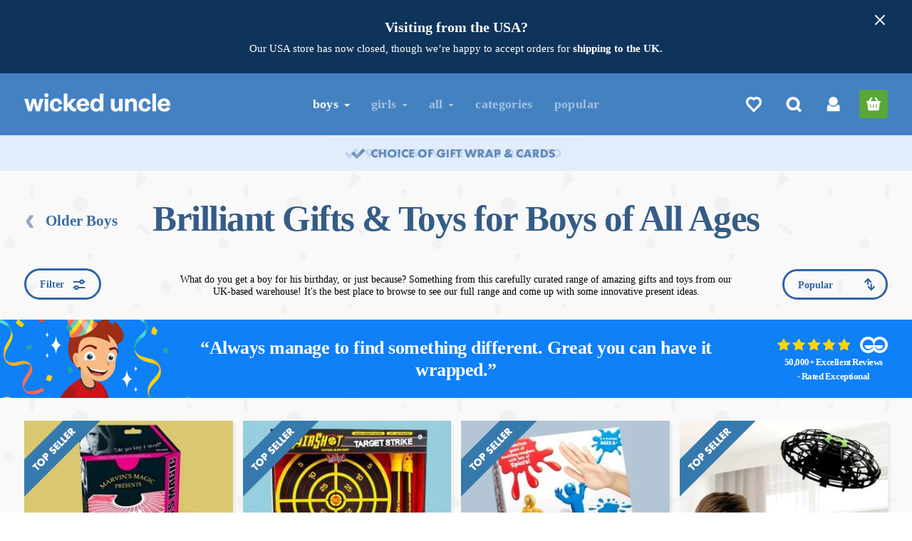

--- FILE ---
content_type: text/html; charset=utf-8
request_url: https://www.wickeduncle.co.uk/presents/boys/all-boys
body_size: 70158
content:

<!DOCTYPE html>
<html lang="en">
<head>

    

        <title>Unique Gifts and Toys for Boys of Any Age from Wicked Uncle UK</title>
        <meta name="description" content="Everything you could possibly imagine for a birthday for boys of any and all ages! We have collected absolutely everything here so you can choose anything regardless of age." />


<!-- Company JSON Schema -->
<script type="application/ld+json">
{
  "@context": "http://schema.org",
  "@type": "Organization",
  "name": "Wicked Uncle",
  "url": "https://www.wickeduncle.co.uk",
  "sameAs": [
    "https://www.facebook.com/pages/Wicked-Uncle/7440086411",
    "https://twitter.com/#!/wickeduncle",
    "https://www.instagram.com/wickeduncletoys/",
    "https://www.youtube.com/channel/UCsKcwFJdU7MlbhNBrlqRAaQ"
  ],
  "aggregateRating": {
    "bestRating": 100,
    "reviewCount": 59652,
    "@type": "AggregateRating",
    "ratingValue": 99,
    "worstRating": 1
  },
  "contactPoint": [
    {
      "@type": "ContactPoint",
      "telephone": "+4420 7099 3649",
      "contactType": "customer service"
    }
  ],
  "logo": "https://cdn.wickeduncle.co.uk/assets/images/global/wicked-uncle-logo.png?faab9bf8"
}
</script>
    
        <link rel="preload" fetchpriority="high" as="image" href="https://cdn.wickeduncle.co.uk/image/41476/638992322061900000/crop-h_1688,crop-l_127,crop-t_87,crop-w_2167,resize-h_243,resize-w_312" type="image/jpeg">

    <link rel="canonical" href="https://www.wickeduncle.co.uk/presents/boys/all-boys" />






    <meta property="og:image" content="https://cdn.wickeduncle.co.uk/image/41475/638992323015370000/crop-h_1688,crop-l_127,crop-t_87,crop-w_2167,resize-h_630,resize-w_1200" />
    <meta property="og:url" content="https://www.wickeduncle.co.uk/presents/boys/all-boys" />
    <meta property="og:type" content="website" />
    <meta property="og:image:width" content="1200" />
    <meta property="og:image:height" content="630" />
    <meta property="og:site_name" content="Wicked Uncle - Brilliant Children's Presents" />
    <meta property="og:locale" content="en_GB" />

    


<meta charset="utf-8" />
<meta http-equiv="X-UA-Compatible" content="IE=edge" />
<meta name="viewport" content="width=device-width, minimum-scale=1.0, maximum-scale=2.0" />
<meta name="SKYPE_TOOLBAR" content="SKYPE_TOOLBAR_PARSER_COMPATIBLE" />
<meta name="theme-color" content="#356092" />


<link rel="apple-touch-icon" sizes="180x180" href="https://cdn.wickeduncle.co.uk/assets/images/global/apple-touch-icon.png?cf8f21ee" />
<link rel="icon" type="image/png" sizes="32x32" href="https://cdn.wickeduncle.co.uk/assets/images/global/favicon-32x32.png?833967fa" />
<link rel="icon" type="image/png" sizes="16x16" href="https://cdn.wickeduncle.co.uk/assets/images/global/favicon-16x16.png?4250c80e" />
<link rel="manifest" href="/assets/manifest.json" />

    <link rel="preconnect" href="https://cdn.wickeduncle.co.uk">
<link rel="preconnect" href="https://www.google-analytics.com" />
<link rel="preconnect" href="https://apis.google.com" />
<link rel="preconnect" href="https://www.gstatic.com" />
<link rel="preconnect" href="https://www.google.com" />
<link rel="preconnect" href="https://www.google.co.uk" />
<link rel="preconnect" href="https://www.googleadservices.com" />
<link rel="preconnect" href="https://play.google.com" />
<link rel="preconnect" href="https://googleads.g.doubleclick.net" />
<link rel="preconnect" href="https://connect.facebook.net" />
<link rel="preconnect" href="https://bat.bing.com" />






    

<style>.splide__container{box-sizing:border-box;position:relative}.splide__list{backface-visibility:hidden;display:-ms-flexbox;display:flex;height:100%;margin:0!important;padding:0!important}.splide.is-initialized:not(.is-active) .splide__list{display:block}.splide__pagination{-ms-flex-align:center;align-items:center;display:-ms-flexbox;display:flex;-ms-flex-wrap:wrap;flex-wrap:wrap;-ms-flex-pack:center;justify-content:center;margin:0;pointer-events:none}.splide__pagination li{display:inline-block;line-height:1;list-style-type:none;margin:0;pointer-events:auto}.splide:not(.is-overflow) .splide__pagination{display:none}.splide__progress__bar{width:0}.splide{position:relative;visibility:hidden}.splide.is-initialized,.splide.is-rendered{visibility:visible}.splide__slide{backface-visibility:hidden;box-sizing:border-box;-ms-flex-negative:0;flex-shrink:0;list-style-type:none!important;margin:0;position:relative}.splide__slide img{vertical-align:bottom}.splide__spinner{animation:splide-loading 1s linear infinite;border:2px solid #999;border-left-color:transparent;border-radius:50%;bottom:0;contain:strict;display:inline-block;height:20px;left:0;margin:auto;position:absolute;right:0;top:0;width:20px}.splide__sr{clip:rect(0 0 0 0);border:0;height:1px;margin:-1px;overflow:hidden;padding:0;position:absolute;width:1px}.splide__toggle.is-active .splide__toggle__play,.splide__toggle__pause{display:none}.splide__toggle.is-active .splide__toggle__pause{display:inline}.splide__track{overflow:hidden;position:relative;z-index:0}@keyframes splide-loading{0%{transform:rotate(0)}to{transform:rotate(1turn)}}.splide__track--draggable{-webkit-touch-callout:none;-webkit-user-select:none;-ms-user-select:none;user-select:none}.splide__track--fade>.splide__list>.splide__slide{margin:0!important;opacity:0;z-index:0}.splide__track--fade>.splide__list>.splide__slide.is-active{opacity:1;z-index:1}.splide--rtl{direction:rtl}.splide__track--ttb>.splide__list{display:block}.splide__arrow{-ms-flex-align:center;align-items:center;background:#ccc;border:0;border-radius:50%;cursor:pointer;display:-ms-flexbox;display:flex;height:2em;-ms-flex-pack:center;justify-content:center;opacity:.7;padding:0;position:absolute;top:50%;transform:translateY(-50%);width:2em;z-index:1}.splide__arrow svg{fill:#000;height:1.2em;width:1.2em}.splide__arrow:hover:not(:disabled){opacity:.9}.splide__arrow:disabled{opacity:.3}.splide__arrow:focus-visible{outline:3px solid #0bf;outline-offset:3px}.splide__arrow--prev{left:1em}.splide__arrow--prev svg{transform:scaleX(-1)}.splide__arrow--next{right:1em}.splide.is-focus-in .splide__arrow:focus{outline:3px solid #0bf;outline-offset:3px}.splide__pagination{bottom:.5em;left:0;padding:0 1em;position:absolute;right:0;z-index:1}.splide__pagination__page{background:#ccc;border:0;border-radius:50%;display:inline-block;height:8px;margin:3px;opacity:.7;padding:0;position:relative;transition:transform .2s linear;width:8px}.splide__pagination__page.is-active{background:#fff;transform:scale(1.4);z-index:1}.splide__pagination__page:hover{cursor:pointer;opacity:.9}.splide__pagination__page:focus-visible{outline:3px solid #0bf;outline-offset:3px}.splide.is-focus-in .splide__pagination__page:focus{outline:3px solid #0bf;outline-offset:3px}.splide__progress__bar{background:#ccc;height:3px}.splide__slide{-webkit-tap-highlight-color:rgba(0,0,0,0)}.splide__slide:focus{outline:0}@supports(outline-offset:-3px){.splide__slide:focus-visible{outline:3px solid #0bf;outline-offset:-3px}}@media screen and (-ms-high-contrast:none){.splide__slide:focus-visible{border:3px solid #0bf}}@supports(outline-offset:-3px){.splide.is-focus-in .splide__slide:focus{outline:3px solid #0bf;outline-offset:-3px}}@media screen and (-ms-high-contrast:none){.splide.is-focus-in .splide__slide:focus{border:3px solid #0bf}.splide.is-focus-in .splide__track>.splide__list>.splide__slide:focus{border-color:#0bf}}.splide__toggle{cursor:pointer}.splide__toggle:focus-visible{outline:3px solid #0bf;outline-offset:3px}.splide.is-focus-in .splide__toggle:focus{outline:3px solid #0bf;outline-offset:3px}.splide__track--nav>.splide__list>.splide__slide{border:3px solid transparent;cursor:pointer}.splide__track--nav>.splide__list>.splide__slide.is-active{border:3px solid #000}.splide__arrows--rtl .splide__arrow--prev{left:auto;right:1em}.splide__arrows--rtl .splide__arrow--prev svg{transform:scaleX(1)}.splide__arrows--rtl .splide__arrow--next{left:1em;right:auto}.splide__arrows--rtl .splide__arrow--next svg{transform:scaleX(-1)}.splide__arrows--ttb .splide__arrow{left:50%;transform:translate(-50%)}.splide__arrows--ttb .splide__arrow--prev{top:1em}.splide__arrows--ttb .splide__arrow--prev svg{transform:rotate(-90deg)}.splide__arrows--ttb .splide__arrow--next{bottom:1em;top:auto}.splide__arrows--ttb .splide__arrow--next svg{transform:rotate(90deg)}.splide__pagination--ttb{bottom:0;display:-ms-flexbox;display:flex;-ms-flex-direction:column;flex-direction:column;left:auto;padding:1em 0;right:.5em;top:0}@font-face{font-family:Ambit;src:url("/assets/fonts/ambit-regular.woff2?d93d0fde") format("woff2"),url("/assets/fonts/ambit-regular.woff?6d791be8") format("woff");font-style:normal;font-weight:400;font-display:optional;unicode-range:U+000-5ff}@font-face{font-family:Ambit;src:url("/assets/fonts/ambit-bold.woff2?18b912af") format("woff2"),url("/assets/fonts/ambit-bold.woff?9fce11c2") format("woff");font-style:normal;font-weight:700;font-display:optional;unicode-range:U+000-5ff}@font-face{font-family:AmbitFallback;src:local(Verdana);size-adjust:89%;ascent-override:88%;descent-override:24%;line-gap-override:0}.container{margin:0 auto;max-width:46.75rem;position:relative;width:100%;padding-left:.875rem;padding-right:.875rem}@media (min-width:62rem){.container{max-width:60.75rem}}@media (min-width:78.75rem){.container{max-width:77.5rem}}.row{display:-webkit-box;display:-ms-flexbox;display:flex;-ms-flex-wrap:wrap;flex-wrap:wrap;margin:0 -.4375rem}.row.row-center{-webkit-box-pack:center;-ms-flex-pack:center;justify-content:center}.row.row-between{-webkit-box-pack:justify;-ms-flex-pack:justify;justify-content:space-between}.row.vertical-align-middle{-webkit-box-align:center;-ms-flex-align:center;align-items:center}.row .col,.row [class*=col-]{padding-left:.4375rem;padding-right:.4375rem}.row .col-fill{-webkit-box-flex:1;-ms-flex:1;flex:1}.row .col-fifth{width:20%}.row .col-quarter{width:25%}.row .col-third{width:33.33%}.row .col-twofifth{width:40%}.row .col-half{width:50%}.row .col-threefifth{width:40%}.row .col-twothird{width:66.66%}.row .col-threequarter{width:75%}.row .col-fourfifth{width:80%}.row .col-full{width:100%}.row.column{-webkit-box-orient:vertical;-webkit-box-direction:normal;-ms-flex-direction:column;flex-direction:column;height:calc(100% + 14px)}.row.column [class^=col-]{padding:.4375rem 0;width:100%}.row.column .col-half{height:50%}@media (min-width:30rem){.row.column{margin:-.4375rem 0}}@media (min-width:30rem){.row .col-sm-fifth{width:20%}.row .col-sm-threequarter{width:75%}.row .col-sm-quarter{width:25%}.row .col-sm-third{width:33.33%}.row .col-sm-half{width:50%}.row .col-sm-twothird{width:66.66%}.row .col-sm-twofifth{width:40%}.row .col-sm-threefifth{width:60%}.row .col-sm-fourfifth{width:80%}.row .col-sm-full{width:100%}}@media (min-width:48rem){.row .col-md-fifth{width:20%}.row .col-md-threequarter{width:75%}.row .col-md-quarter{width:25%}.row .col-md-third{width:33.33%}.row .col-md-half{width:50%}.row .col-md-twothird{width:66.66%}.row .col-md-twofifth{width:40%}.row .col-md-threefifth{width:60%}.row .col-md-fourfifth{width:80%}.row .col-md-full{width:100%}.row .col-md-order-first{-webkit-box-ordinal-group:0;-ms-flex-order:-1;order:-1}}@media (min-width:62rem){.row .col-lg-sixth{width:16.6666666667%}.row .col-lg-fifth{width:20%}.row .col-lg-threequarter{width:75%}.row .col-lg-quarter{width:25%}.row .col-lg-third{width:33.33%}.row .col-lg-half{width:50%}.row .col-lg-twothird{width:66.66%}.row .col-lg-threefifth,.row .col-lg-twofifth{width:40%}.row .col-lg-fourfifth{width:80%}.row .col-lg-full{width:100%}.row .col-lg-order-first{-webkit-box-ordinal-group:0;-ms-flex-order:-1;order:-1}}@media (min-width:78.75rem){.row .col-xl-fifth{width:20%}.row .col-xl-threequarter{width:75%}.row .col-xl-quarter{width:25%}.row .col-xl-third{width:33.33%}.row .col-xl-half{width:50%}.row .col-xl-twothird{width:66.66%}.row .col-xl-threefifth,.row .col-xl-twofifth{width:40%}.row .col-xl-fourfifth{width:80%}.row .col-xl-full{width:100%}}@media (max-width:29.9375rem){.hidden-xs{display:none!important}}@media (max-width:47.9375rem){.hidden-sm-down{display:none!important}}@media (min-width:30rem) and (max-width:47.9375rem){.hidden-sm{display:none!important}}@media (max-width:61.9375rem){.hidden-md-down{display:none!important}}@media (max-width:78.6875rem){.hidden-lg-down{display:none!important}}@media (min-width:62rem) and (max-width:78.6875rem){.hidden-lg{display:none!important}}@media (min-width:30rem){.hidden-sm-up{display:none!important}}@media (min-width:48rem){.hidden-md-up{display:none!important}}@media (min-width:62rem){.hidden-lg-up{display:none!important}}@media (min-width:78.75rem){.hidden-xl{display:none!important}}html{height:100%}body,html{width:100%;margin:0;padding:0}body{min-height:100%;font-family:Ambit,AmbitFallback;position:relative;color:#333;line-height:1.428571429}*,:after,:before{-webkit-box-sizing:border-box;box-sizing:border-box}.visually-hidden{position:absolute!important;width:1px!important;height:1px!important;padding:0!important;margin:-1px!important;overflow:hidden!important;clip:rect(0,0,0,0)!important;white-space:nowrap!important}.outer{background:#f9f9f9}.outer:after{content:"";display:table}.blue-bg{background:#3164a5}.text-center{text-align:center}.text-left{text-align:left}.text-right{text-align:right}.font-title{font-family:Ambit,AmbitFallback;font-weight:700}.font-title.uppercase{letter-spacing:.02em}.uppercase{text-transform:uppercase}.lowercase{text-transform:lowercase}.bold{font-weight:700}a{text-decoration:none;color:inherit}a.decoration-inverse{text-decoration:underline}ol,ul{margin:0;padding:0}p{margin:0 0 .625rem}table{border-collapse:collapse;border-spacing:0}h1,h2,h3,h4,h5,h6{font-family:Ambit,AmbitFallback;font-weight:700;line-height:1.1}img{max-width:100%;height:auto}.list-inline,.list-unstyled{list-style:none}.list-inline>li{display:inline-block;padding-right:.3125rem;padding-left:.3125rem}.list-inline.no-pad>li{padding:0}.large-link{display:block;overflow:hidden;padding:0!important;line-height:2.8125rem;width:2.8125rem;height:2.8125rem;text-align:center}.nowrap{white-space:nowrap}.fill{left:0;top:0;right:0;bottom:0;width:100%;position:absolute}.fill,.full-height{height:100%}.age-list{overflow:hidden}.age-list .category-link{color:#333;padding:.875rem 0;-webkit-box-flex:1;-ms-flex:1 1 0px;flex:1 1 0px}.age-list .eq{background:#ebebeb}.age-list .eq .category-link{padding:.75rem 0}.age-list.boys .category-link{color:#3164a5}.age-list.boys .eq{background:#edf3f9}.age-list.girls .eq{background:#faeff3}.age-list.girls .category-link{color:#a24f7d}.popup-usp{display:none}.glow{color:#356092}#page-heading{font-size:2.25rem;color:#4477ac}@media (min-width:62rem) and (max-width:78.6875rem){#page-heading{font-size:2.875rem}}@media (min-width:78.75rem){#page-heading{font-size:3.5625rem}}.sprite{display:inline-block}#header{background-color:#4481c1;position:relative;z-index:3}body{--header-height:44px}@media (min-width:30rem){body{--header-height:69px}}@media (min-width:48rem){body{--header-height:87px}}#header-placeholder{width:100%;height:var(--header-height);position:absolute}.nav-affix #header-placeholder{position:relative}#header-top{z-index:101;height:var(--header-height)}#header-top>.container{padding-top:.125rem;padding-bottom:.125rem;height:100%}#header-top .btn-icon{position:relative;margin-left:.5625rem;line-height:2.5625rem}@media (max-width:29.9375rem){#header-top .btn-icon{position:relative;width:2.25rem;height:2.25rem;line-height:1.625rem;margin-left:.3125rem}}#header-top .btn-border-green{background:#3c6997}#header-top .character{position:absolute;bottom:0;left:50%;margin:0 0 0 -15rem;overflow:hidden;pointer-events:none}#header-top .character img{display:block;position:relative;top:6px;-webkit-transform-origin:center bottom;transform-origin:center bottom;-webkit-transform:rotate(0deg);transform:rotate(0deg);pointer-events:none;height:auto}#header-top .character .boy{max-width:85px}#header-top .character .neutral{max-width:120px}#header-top .character .girl{max-width:112px}@media (min-width:62rem){#header-top{position:relative}}@media (min-width:78.75rem){#header-top .character{margin-left:-24rem}}@media (min-width:30rem) and (max-width:47.9375rem){#header-top>.container{padding-top:.5625rem;padding-bottom:.5625rem}.nav-affix #header-top{height:44px}.nav-affix #header-top>.container{padding-top:.125rem;padding-bottom:.125rem;height:100%}}@media (min-width:48rem){#header-top .btn-icon{margin-left:.875rem}#header-top>.container{padding-top:1.125rem;padding-bottom:1.125rem}}#logo{margin-left:auto;margin-right:auto;display:block;max-width:8.125rem;padding:.625rem 0}#logo img{margin:0 auto;width:100%;height:auto}@media (max-width:23.125rem){#logo{padding:.625rem .625rem .625rem 0;left:-3px}}@media (min-width:30rem){#logo{padding:.75rem 0;max-width:11.25rem}.nav-affix #logo{padding:.625rem 0;max-width:8.125rem}}@media (min-width:48rem){#logo{padding:.625rem 0;max-width:12.8125rem}}@media (min-width:62rem){#logo{float:left;margin:0}}#site-nav-top{text-align:right;margin:.375rem .375rem 0 0;position:absolute;top:0;right:0;z-index:101}#site-nav-top .btn{width:30px;height:32px;line-height:32px;text-align:center;padding:0;border-radius:4px;margin-left:0;position:relative}#site-nav-top .btn svg{width:17px;height:17px}#site-nav-top .btn .heart-svg{width:18px;height:18px}#site-nav-top .btn:hover{background:rgba(0,0,0,.1)}#site-nav-top .count{display:none}#site-nav-top .btn-search{color:#fff}#site-nav-top .btn-basket{background:#58a738;width:32px;margin-left:5px}#site-nav-top .btn-basket:hover{background:#529c34}#site-nav-top .btn-wishlist .heart-svg{stroke:#fff;fill:#fff}#site-nav-top .btn-wishlist .empty+.heart-svg{fill:none}@media (min-width:30rem) and (max-width:47.9375rem){#site-nav-top{margin:1.0625rem 1.0625rem 0 0}#site-nav-top .btn{width:32px;height:32px;margin-left:7px}#site-nav-top .btn svg{width:20px;height:20px}#site-nav-top .btn .heart-svg{width:22px;height:22px}#site-nav-top .btn-basket{margin-left:11px}.nav-affix #site-nav-top{margin:.375rem .375rem 0 0}.nav-affix #site-nav-top .btn{margin-left:0}.nav-affix #site-nav-top .btn svg{width:17px;height:17px}.nav-affix #site-nav-top .btn .heart-svg{width:18px;height:18px}}@media (min-width:48rem){#site-nav-top{margin:1.4375rem .875rem 0 0}#site-nav-top .btn{width:40px;height:40px;line-height:40px;margin-left:16px}#site-nav-top .btn svg{width:22px;height:22px}#site-nav-top .btn .heart-svg{width:24px;height:24px}}@media (min-width:62rem) and (max-width:78.6875rem){#site-nav-top{margin:1.4375rem 0 0}}#search-bar{height:0;overflow:hidden;display:none}#search-bar>.inner{position:absolute;bottom:0;left:0;width:100%;height:48px}@media (min-width:30rem){#search-bar>.inner{height:84px}}#country-selector{vertical-align:top;font-weight:700;line-height:2.8125rem;text-align:left;overflow:hidden;-webkit-user-select:none;-moz-user-select:none;-ms-user-select:none;user-select:none;padding:0}#country-selector .selected{position:relative;padding:0 2.5rem 0 .625rem;cursor:pointer}#country-selector .caret-down-svg{position:absolute;top:50%;right:.875rem;margin:-.1875rem 0 0}@media (min-width:48rem){#country-selector{display:inline-block}}#site-nav-placeholder{height:45px;display:none}#site-nav{background-color:#29517f;position:relative}@media (max-width:29.9375rem){#site-nav{overflow:hidden;width:100%}}#main-nav{background-color:#356092;max-height:0;overflow:hidden}#main-nav .container{position:static}.nav-expanded #main-nav{max-height:5.6875rem}#main-nav>ul>li{position:static;padding:0}#main-nav>ul>li>a{color:#fff;font-size:1.125rem;letter-spacing:.02em;display:block;padding:0 .9375rem;line-height:2.75rem;position:relative;opacity:.5}#main-nav>ul>li.active>a{opacity:1!important}@media (max-width:47.9375rem){#main-nav>ul>li{display:block}#main-nav>ul>li>a{text-align:left!important}#main-nav>ul>li+li{border-top:1px dotted #3e628c}#main-nav>ul .caret{position:absolute;top:21px;right:24px}}@media (max-width:47.9375rem){.nav-expanded #main-nav{max-height:43.75rem}}@media (min-width:62rem) and (max-width:78.6875rem){#main-nav{padding-left:40px}#main-nav>ul>li>a{font-size:16px;padding:0 .625rem}}@media (min-width:62rem){#main-nav{position:absolute;z-index:102;width:100%;height:100%;top:0;left:0;max-height:none;overflow:visible;height:0}#main-nav>ul{overflow:visible;height:0}#main-nav>ul>li>a{line-height:5.375rem}.nav-affix #main-nav,.nav-affix #main-nav>ul{height:auto!important}}.category-nav{position:absolute;top:0}.age-pager{display:inline-block;position:relative;font-size:1.125rem;line-height:2.8125rem;color:#3c6c9f;padding:0 .9375rem;height:2.8125rem;overflow:hidden;position:absolute;top:7px}.age-pager .chevron-svg{position:absolute;top:14px}.age-pager.left{left:14px;text-align:left;padding-left:1.625rem}.age-pager.left .chevron-svg{-webkit-transform:rotate(180deg);transform:rotate(180deg);left:2px}.age-pager.left:hover .chevron-svg{left:0}.age-pager.right{right:14px;text-align:right;padding-right:1.625rem}.age-pager.right .chevron-svg{right:2px}.age-pager.right:hover .chevron-svg{right:0}@media (min-width:30rem){.age-pager{top:30px}}@media (max-width:47.9375rem){.age-pager{max-width:120px}}@media (min-width:48rem){.age-pager{top:38px}}@media (min-width:62rem){.age-pager{font-size:1.3125rem}.age-pager.left{padding-left:1.875rem}.age-pager.right{padding-right:1.875rem}}@media (min-width:62rem){.age-pager{top:43px}}@media (min-width:78.75rem){.age-pager{top:48px}}.header-dropdown{display:none}.mobile-menu{position:absolute;top:7px;left:0;color:#fff;margin:0;overflow:hidden;border:none;padding:0 14px;height:2.625rem;-webkit-appearance:none;-moz-appearance:none;appearance:none;background-color:transparent;background-image:none;cursor:pointer;outline:none!important;font-size:.875rem;line-height:2.625rem;text-align:left}.mobile-menu .burger{display:inline-block;vertical-align:middle;width:1rem;height:.8125rem;margin:-3px 4px 0 0}.mobile-menu .bar{display:block;background:#fff;width:100%;height:.125rem}.mobile-menu .text{display:inline-block;padding-bottom:.125rem}.mobile-menu .bar+.bar{margin-top:.1875rem}@media (max-width:29.9375rem){.mobile-menu{height:2rem;line-height:2rem}}@media (min-width:30rem){.mobile-menu{top:14px;font-size:1rem}.mobile-menu .burger{height:1rem}.mobile-menu .bar{height:.1875rem}.nav-affix .mobile-menu{top:1px!important}}@media (min-width:48rem){.mobile-menu{top:22px;text-align:center}}#main-nav .caret{display:inline-block;width:0;height:0;margin-left:.125rem;vertical-align:middle;border-top:.25rem dashed;border-right:.25rem solid transparent;border-left:.25rem solid transparent}#footer{color:#fff}.footer-section{font-size:1.125rem;margin:0 auto;padding:1.25rem .875rem;max-width:61.25rem}.footer-section .title{font-size:2rem}.footer-section h4{font-size:1.875rem;margin:1.25rem 0}.footer-section h3{margin:1rem 0}.footer-section.border{border-bottom:.0625rem solid hsla(0,0%,100%,.1)}#help-info-banner-number{font-size:2rem;margin:0 0 .25rem;color:#fff;white-space:nowrap;display:block}#help-info-banner-email{font-size:1.375rem;display:block;margin:.625rem 1.25rem .875rem;padding:.625rem 0}#help-info-banner-tel{margin:0 auto 1.5rem}@media (min-width:30rem){#help-info-banner-email{font-size:1.625rem;padding:0}}@media (max-width:47.9375rem){#footer-links{text-align:left}#footer-links h4{margin:0 0 1rem}#footer-links li{white-space:nowrap}#footer-links li:after{content:" |"}#footer-links .footer-nav{font-size:1rem;margin:0 -.375rem 1.5rem}#footer-links .footer-nav li:last-child:after{content:""}#footer-links a{padding:.75rem .375rem;display:inline-block}#footer-links .country-flag-link{margin:0}}.footer-nav{font-size:1.125rem;letter-spacing:-.03em}.footer-nav a{padding:.1875rem 0;word-spacing:0;display:block}.footer-nav .country-flag-link{margin-top:1.25rem}@media (max-width:47.9375rem){.footer-nav li{display:inline-block}}.footer-cards{margin:0 0 1.375rem}.footer-cards>li{line-height:2.375rem;margin:0;padding:0 .1875rem}.footer-copyright{font-size:.9375rem;margin:0 0 1rem}.footer-social .large-link{width:2.5rem}.footer-social>li{padding:0}@media (min-width:48rem){.footer-section{padding:1.25rem 4%}}.feefo-rosette{width:4.5625rem;height:6.4375rem;display:inline-block;overflow:hidden;font-size:1.5rem;line-height:1.2rem;text-align:center;margin:0 auto;padding:1.5rem 0 0 .375rem;cursor:pointer}.feefo-rosette span{color:gold}.feefo-rosette sup{font-size:35%;top:-.28em}.btn{font-family:Ambit,AmbitFallback;font-weight:700;display:inline-block;margin-bottom:0;text-align:center;white-space:nowrap;vertical-align:middle;padding:.75rem 1rem;-ms-touch-action:manipulation;touch-action:manipulation;outline:none!important;border:none;font-size:1rem;line-height:1.3;-webkit-appearance:none;-moz-appearance:none;appearance:none;background:transparent;border-radius:.375rem}.btn-sm{padding:.375rem .5rem}.btn-lg{padding:1rem 1.25rem;height:3.1875rem}.btn-hg{padding:1.3125rem 2.25rem;height:4.0625rem;font-size:1.125rem}.btn-block{display:block;width:100%}.btn-blue{color:#fff;background:#356092}.btn-pink{color:#fff;background:#ed2893}.btn-orange{color:#fff;background:#d8572a}.btn-green{color:#fff;background:#61b132}.btn-lightblue{color:#4477ac;background:#edf3f9}.btn-warning{color:#fff!important;background:#e79211!important;border-color:#e79211!important}.btn-white{background:#fff;color:#356092}.btn-border{background:transparent;border:.1875rem solid #fff;padding-top:.5625rem;padding-bottom:.5625rem}.btn-border-white{border-color:#fff;background:transparent;color:#fff}.btn-border-blue{border-color:#4477ac;background:transparent;color:#4477ac}.btn-border-light-blue{border-color:#8cb2d9;background-color:#3c6997;color:#fff}.btn-border-green{border-color:#61b132;background:transparent;color:#61b132}.btn-icon{width:3.1875rem;height:3.1875rem;padding:0!important;vertical-align:top}a.btn,button.btn,span.btn{-webkit-user-select:none;-moz-user-select:none;-ms-user-select:none;user-select:none;cursor:pointer}.btn:disabled,.btn[data-action=buy-disabled]{border-color:#d0d0d0!important;color:#d0d0d0!important;background:none!important;cursor:not-allowed}.btn:disabled.btn-green,.btn[data-action=buy-disabled].btn-green{background:#f6f6f6!important}svg{display:inline-block;vertical-align:middle;-webkit-transition:fill .1s ease-out;transition:fill .1s ease-out}.flag-svg{width:32px;height:25px;top:-2px;position:relative;margin-right:5px}.amex-svg,.applepay-svg,.maestro-svg,.mastercard-svg,.paypal-svg,.visa-svg{fill:#fff}.facebook-svg,.instagram-svg,.twitter-svg,.youtube-svg{fill:#fff;height:22px}.person-svg{fill:#8cb2d9;height:18px;width:22px}.caret-down-svg{fill:#fff;width:9px;height:5px}.basket-svg{height:22px;fill:#61b132}.search-svg{width:24px;height:24px;fill:#fff}.chevron-svg{width:11px;height:18px;fill:#94a8bf}.circled-tick-svg{width:22px;height:22px;fill:#61b132}#reviews-banner{background:#bcddff;color:#3164a5;padding:1.5rem 0 1.875rem;letter-spacing:-.03em;overflow:hidden}#reviews-banner .review{color:#3164a5;position:relative;background:#fff;border-radius:1.25rem;margin:0;padding:1.25rem 1.875rem 6.25rem;text-align:center}#reviews-banner .review blockquote{font-size:.9375rem;margin:0 0 1.25rem;padding:0}#reviews-banner .review blockquote p{margin:0;padding:0;line-height:1.4}#reviews-banner .review blockquote p.title{font-family:Ambit,AmbitFallback;font-weight:700;font-size:1.125rem;margin:0 0 1rem;line-height:1.25}#reviews-banner .review .feefo-stars{width:6.5625rem;height:auto;display:block;margin:0 auto .5625rem}#reviews-banner .review figcaption{display:block;white-space:nowrap;text-overflow:ellipsis;overflow:hidden;position:absolute;width:100%;left:0;bottom:1.875rem;font-size:.9375rem;color:#3164a5}#reviews-banner .review figcaption b{font-family:Ambit,AmbitFallback;font-weight:700;display:block;margin:0 0 .5rem}#reviews-banner .our-response b{display:block;margin-top:1.5625rem;margin-bottom:.625rem}#reviews-banner .read-more .more{display:none}#reviews-banner .read-more .link span{cursor:pointer;text-decoration:underline}#reviews-banner .read-more .link span:hover{text-decoration:none}#reviews-banner .splide{margin:0 0 3.125rem;visibility:visible}#reviews-banner .splide__slide{width:100%}@media (min-width:30rem){#reviews-banner .splide__slide{margin-right:14px;width:calc(50% - 7px)}}@media (min-width:48rem){#reviews-banner .splide__slide{margin-right:20px;width:calc(33.33333% - 13.33333px)}}@media (min-width:62rem){#reviews-banner .splide__slide{width:calc(25% - 15px)}}#reviews-banner .splide__arrow{background:transparent;width:auto;height:auto;opacity:1}#reviews-banner .splide__arrow img{width:3.75rem;-webkit-transition:-webkit-transform .2s ease-out;transition:-webkit-transform .2s ease-out;transition:transform .2s ease-out;transition:transform .2s ease-out,-webkit-transform .2s ease-out}#reviews-banner .splide__arrow:hover img{-webkit-transition:-webkit-transform .1s ease-out;transition:-webkit-transform .1s ease-out;transition:transform .1s ease-out;transition:transform .1s ease-out,-webkit-transform .1s ease-out}#reviews-banner .splide__pagination{position:relative;top:auto;left:auto;right:auto;bottom:auto;padding-top:.625rem}#reviews-banner .splide__arrow--prev{left:-3.125rem}#reviews-banner .splide__arrow--prev:hover img{-webkit-transform:translateX(-3px);transform:translateX(-3px)}#reviews-banner .splide__arrow--next{right:-3.125rem}#reviews-banner .splide__arrow--next img{-webkit-transform:scaleX(-1);transform:scaleX(-1)}#reviews-banner .splide__arrow--next:hover img{-webkit-transform:scaleX(-1) translateX(-3px);transform:scaleX(-1) translateX(-3px)}#reviews-banner .splide__pagination__page{width:10px;height:10px;margin-left:5px;margin-right:5px;background:rgba(49,100,165,.3)}#reviews-banner .splide__pagination__page.is-active{background:#fff}@media (min-width:30rem){#reviews-banner{padding:2.5rem 0 2.375rem}#reviews-banner .splide{margin:0 0 3.375rem}#reviews-banner .splide__pagination{padding-top:1rem}}@media (min-width:50rem){#reviews-banner .splide{margin:0 0 2.125rem}}@media (min-width:78.75rem){#reviews-banner .splide__arrow img{width:4.6875rem}#reviews-banner .splide__arrow--prev{left:-5rem}#reviews-banner .splide__arrow--next{right:-5rem}#reviews-banner .review blockquote{font-size:1rem;margin:0 0 1.875rem}#reviews-banner .review blockquote p.title{font-size:1.1875rem}#reviews-banner .review figcaption b{font-size:1rem}}#reviews-banner .banner .title{font-size:1.75rem;margin:0 0 1rem}#reviews-banner .banner .col-middle{padding:.625rem 1.875rem 0}#reviews-banner .banner .col-middle p{margin:0 0 1.5rem}#reviews-banner .banner .feefo-award{background:#fff;display:inline-block;padding:.1875rem;border-radius:.5rem;overflow:hidden}#reviews-banner .banner .feefo-award img{display:block}@media (max-width:47.9375rem){#reviews-banner .banner .col-fill{-webkit-box-flex:1;-ms-flex:1 0 100%;flex:1 0 100%}}@media (min-width:48rem){#reviews-banner .banner .col-middle{-webkit-box-flex:0;-ms-flex:0 1 30rem;flex:0 1 30rem}#reviews-banner .banner .col-left{text-align:right}#reviews-banner .banner .col-right{text-align:left}}#xmas-delivery{color:#fff;background:#1e2f3c;position:relative;text-align:center;display:none;overflow:hidden}#xmas-delivery .futura{font-family:Ambit,AmbitFallback;font-weight:700}#xmas-delivery .uppercase{text-transform:none!important}#xmas-delivery .row{-webkit-box-align:center;-ms-flex-align:center;align-items:center}#xmas-delivery.show{display:block}#xmas-delivery .col-special{width:100%}#xmas-delivery .col-special.r{width:50%;display:-webkit-box;display:-ms-flexbox;display:flex}@media (min-width:48rem){#xmas-delivery .col-special{width:41.6666666667%}#xmas-delivery .col-special.r{display:block;width:37.5%}}@media (min-width:78.75rem){#xmas-delivery .col-special{width:45.8333333333%}#xmas-delivery .col-special.r{width:41.6666666667%}}#xmas-delivery .col-special-small{width:50%}@media (min-width:48rem){#xmas-delivery .col-special-small{width:auto;-webkit-box-flex:1;-ms-flex:1;flex:1}}#xmas-delivery .container{position:relative;z-index:2}#xmas-delivery .title{font-size:24px;margin:10px 0;padding:0 40px;line-height:1.2}#xmas-delivery .order-by{position:absolute;top:auto;bottom:41px;left:50%;background:#f3b50d;display:inline-block;margin:-24px 0 0 -138px;padding:10px 0 11px 9px;color:#1e2f3c;width:auto;font-size:15px}#xmas-delivery .order-by:after{content:"";display:inline-block;vertical-align:middle;overflow:hidden;width:28px;height:70px;position:absolute;top:50%;left:100%;margin:-35px 0 0 -2px}#xmas-delivery .date{position:relative;z-index:2;font-size:18px;line-height:1.3;margin:8px 0 12px}#xmas-delivery .date .value{display:block}#xmas-delivery .date .note{display:block;font-size:60%}#xmas-delivery .date .calendar-large-post{text-indent:0;color:#1e2f3c;font-size:29px;line-height:39px;font-style:normal;text-align:center;margin:0 0 6px;width:67px;height:59px;padding-top:20px}#xmas-delivery .delivery-van{position:absolute;bottom:-27px;right:-30px}#xmas-delivery .close{position:absolute;z-index:4;top:-3px;right:0;cursor:pointer;line-height:50px;width:50px;height:50px;overflow:hidden;text-indent:-100px;background:url("[data-uri]") 50% no-repeat}@media (min-width:48rem){#xmas-delivery .title{font-size:20px;padding:0;text-align:left}#xmas-delivery .date{font-size:20px;max-width:352px}#xmas-delivery .close{top:0}#xmas-delivery .order-by{position:absolute;top:50%;left:47%;bottom:auto;margin:-24px 0 0 12px;font-size:16px}#xmas-delivery .order-by:after{width:33px;height:90px;margin:-45px 0 0 -2px}#xmas-delivery:before{width:50%;left:25%}}@media (max-width:47.9375rem){.nav-affix #xmas-delivery{display:none!important}}@media (min-width:62rem){#xmas-delivery .title{font-size:22px}#xmas-delivery .order-by{margin:-27px 0 0 12px;padding:13px 0 14px 12px;left:48%}}@media (min-width:78.75rem){#xmas-delivery .title{font-size:26px;padding:0 20px 0 0}#xmas-delivery .date{font-size:24px}#xmas-delivery .order-by{left:45.8333333333%}}#header-banner{background:#3164a5;color:#fff;font-size:.875rem;text-align:center;position:relative}#header-banner .container{padding-top:.875rem;padding-bottom:.1875rem}#header-banner .title{margin:0 0 .6875rem;padding:0 1.5rem;font-size:1.25rem}#header-banner .text{margin:0 0 .6875rem}#header-banner .close{position:absolute;top:0;right:0;cursor:pointer;line-height:3.125rem;font-size:1.375rem;width:2.5rem;height:2.875rem;font-weight:700;color:#fff;-webkit-transition:color .2s ease-out;transition:color .2s ease-out}#header-banner .close:hover{color:#90989d}@media (max-width:47.9375rem){.nav-affix #header-banner{display:none!important}}@media (min-width:48rem){#header-banner .close{width:3.125rem;height:3.125rem}}#header-banner.free-gift-wrap{background-color:#52ac33}#header-banner.free-gift-wrap h3 img{margin-right:13px;position:relative;top:5px}@media (max-width:47.9375rem){#header-banner.free-gift-wrap h3 img{top:7px}}#header-banner.free-gift-wrap .container{padding-top:.0625rem;padding-bottom:.0625rem}#header-banner.free-gift-wrap .title{margin:0 0 .5rem}@media (max-width:47.9375rem){#header-banner.free-gift-wrap .title{font-size:1.0625rem;margin:0 0 .75rem}}.google-signin-container,.google-signin-container>*{display:inline-block}.btn-wishlist .heart-svg{stroke:#c9c9c9;fill:none}#product-list{padding-bottom:1.3125rem}.product-item{position:relative}.product-item .inner{display:block;position:relative;background:#fff;color:#333}.product-item .img{position:relative;display:block;width:100%;padding-top:77.8846153846%;overflow:hidden}.product-item .img img{height:auto}.product-item .info{display:block;padding:1.5rem 1.75rem 5.625rem}.product-item .title{font-size:1.25rem;line-height:1.3;margin:0 0 1em}.product-item .price{font-size:1rem;position:absolute;bottom:1.5rem;left:1.75rem;line-height:3.1875rem}.product-item .btn{position:absolute}.product-item .btn.add-to-cart{bottom:1.5625rem;right:2.1875rem;font-size:.9375rem;line-height:1}.product-item .btn.btn-wishlist{right:1.125rem;top:.125rem;margin-top:77.8846153846%;padding:12px;width:46px;height:46px}.product-item.has-wishlist .title{padding-right:1.875rem}.product-item,.promo-item{margin-bottom:.875rem;content-visibility:auto}.out-of-stock{position:absolute;bottom:3.1875rem;right:0;width:100%;padding:0 .75rem;color:#ae4747;font-weight:700;display:block;font-size:.75rem;line-height:.8125rem;text-align:center}.out-of-stock.has-back-in-stock-date{color:#52ac33}.out-of-stock img{vertical-align:middle;width:.8125rem;height:.8125rem;margin:-2px 2px 0 0}.btn-notify>img,.btn-notify>span{display:inline-block;vertical-align:middle}.btn-notify>span{height:17px}.no-stock .info>p{margin-bottom:2.125rem!important}.notify-popup{padding-top:45px}.notify-popup .message{margin-bottom:30px}.notify-popup .form-control{display:block;width:100%;height:2.8125rem;padding:.75rem 1rem;font-size:1rem;margin-bottom:10px}@media (min-width:48rem){.product-item,.promo-item{min-height:30.625rem}.product-list.no-buttons .product-item,.product-list.no-buttons .promo-item{min-height:25rem}.product-list.no-buttons .product-item .info{display:block;padding:1.5rem 1.75rem}}@media (max-width:29.9375rem){#product-list{overflow:hidden;border-top:1px solid #eee;padding:0}#product-list .row.list{margin:0 -.5px}#product-list .product{border-bottom:1px solid #eee;padding:0 .5px;margin:0}#product-list .product:after,#product-list .product:before{content:"";display:block;position:absolute;height:100%;top:0}#product-list .product:before{left:-.5px;border-left:1px solid #eee}#product-list .product:after{right:-.5px;border-right:1px solid #eee}#product-list .promo-item{padding:0 .5px;margin:0}.product-item .inner{padding:.5625rem .5625rem 2.5rem}.product-item .info{padding:.75rem 0 0 .0625rem}.product-item .img{padding-top:100%;background:#e6e6e6}.product-item .price{bottom:.4375rem;left:.625rem;font-size:.875rem;line-height:2rem}.product-item .title{font-size:.9375rem;letter-spacing:0;line-height:1.25;margin:0}.product-item .btn.add-to-cart{bottom:.5625rem;right:.5625rem;margin:0;padding:0 1.25rem;text-transform:none}.product-item .btn-lg{font-size:.875rem;padding:.375rem 1.875rem;height:1.9375rem}.product-item .btn-border-green{color:#fff;background-color:#61b132}.product-item p{font-size:.75rem;line-height:1.18;margin:.375rem 0 .5625rem}.product-item.has-wishlist .title{padding-right:1.375rem}.product-item .btn.btn-wishlist{margin-top:100%;top:-.5rem;right:0;padding:.5625rem;width:40px;height:40px}.product-item .btn.btn-wishlist .heart-svg{width:20px;height:20px}}@media (min-width:30rem){.out-of-stock{bottom:5.9375rem;padding:0 1.75rem;font-size:.9375rem;line-height:1.3rem}.out-of-stock img{height:1.25rem;width:1.25rem;margin:-2px 5px 0 -2px}.btn-notify img{margin-right:10px}.no-stock .info>p{margin-bottom:2.5rem!important}}@media (min-width:30rem) and (max-width:47.9375rem){.product-item .info{padding:1.25rem 1.25rem 5.625rem}.product-item .title{font-size:1.125rem}.product-item p{font-size:.875rem}.product-item .btn-lg{padding:.75rem 1rem;height:2.6875rem}.product-item .price{bottom:1.25rem;left:1.375rem;line-height:2.6875rem}.product-item .out-of-stock{bottom:5rem;font-size:.875rem}.product-item .btn.add-to-cart{bottom:1.25rem;right:1.75rem}.no-stock .info>p{margin-bottom:1.625rem!important}}#lazy-list{position:relative}#lazy-list[data-lazy-list-enabled=true]{padding-bottom:50px}#lazy-list-observer{position:absolute;bottom:0;height:12.5rem;left:0;right:0;pointer-events:none}.list-sort{display:block;width:auto;height:2.6875rem;-webkit-appearance:none;-moz-appearance:none;appearance:none;float:right;padding-right:2.625rem!important}.list-sort::-ms-expand{display:none}.list-filter{color:#3164a5;border:3px solid #3164a5;border-radius:1.4375rem;font-size:.875rem;line-height:1.3;padding:.6875rem 1.1875rem .5625rem;cursor:pointer;font-weight:700}@media (max-width:29.9375rem){.list-filter{height:34px;padding-top:6px;padding-bottom:6px}}.list-filter.list-filter-search .filter-icon{float:right;margin-top:0!important}@media (max-width:47.9375rem){.list-filter.list-filter-search{width:100%!important;margin-bottom:.625rem}}#category-nav-top{padding-bottom:.75rem}#category-nav-top>.inner{position:relative}#category-nav-top .nav{list-style-type:none;margin-left:-.1875rem;margin-right:-.1875rem;overflow:hidden}#category-nav-top .nav>li{display:inline-block;padding:0 .1875rem;margin-bottom:.75rem}#category-nav-top .nav>li.active a,#category-nav-top .nav>li.active span{color:#fff;background:#4477ac}#category-nav-top .btn-more{display:none}.girls #category-nav-top .nav a,.girls #category-nav-top .nav span{color:#a5477f;border-color:#a5477f}.girls #category-nav-top .nav a:hover,.girls #category-nav-top .nav span:hover{background:#e0bada}.girls #category-nav-top .nav>li.active a,.girls #category-nav-top .nav>li.active span{color:#fff;background:#a5477f;border-color:#a5477f}@media (min-width:48rem){#category-nav-top>.inner{padding:0 7.1875rem 0 0}}@media (min-width:62rem){#category-nav-top>.inner{padding:0 7.8125rem 0 0}}.list-controls{position:relative;margin-bottom:14px}.list-controls .page-intro{-webkit-box-flex:0;-ms-flex:0 0 100%;flex:0 0 100%}@media (max-width:61.9375rem){.list-controls .col-filter.left{-webkit-box-flex:0;-ms-flex:0 1 0px;flex:0 1 0}.list-controls .col-filter.right{-webkit-box-flex:1;-ms-flex:1;flex:1}}@media (min-width:62rem){.list-controls{margin-bottom:1.75rem}.list-controls .page-intro{-webkit-box-ordinal-group:3;-ms-flex-order:2;order:2;-webkit-box-flex:1;-ms-flex:1;flex:1}.list-controls .col-filter{-webkit-box-flex:0;-ms-flex:0 0 11.25rem;flex:0 0 11.25rem}.list-controls .col-filter.left{-webkit-box-ordinal-group:2;-ms-flex-order:1;order:1}.list-controls .col-filter.right{-webkit-box-ordinal-group:4;-ms-flex-order:3;order:3}.list-controls .col-filter.fill{-webkit-box-flex:1!important;-ms-flex:1!important;flex:1!important}}@media (min-width:78.75rem){.list-controls .col-filter{-webkit-box-flex:0;-ms-flex:0 0 13.75rem;flex:0 0 13.75rem}}.list-controls.list-controls-search{text-align:center}@media (max-width:47.9375rem){.list-controls.list-controls-search{margin-bottom:0}}@media (min-width:48rem){.list-controls.list-controls-search{margin-bottom:1.25rem;margin-top:2.75rem}}.toc-toggle{display:inline-block;white-space:nowrap;padding-left:3px}@media (min-width:62rem){.toc-toggle{position:absolute;top:0;right:.875rem;background:hsla(0,0%,100%,.8);padding:5px 10px 6px;font-size:.875rem;text-decoration:none!important}}#page-faqs{color:#356092;margin:0 0 1.875rem;padding:2.125rem 1.25rem 1.5rem;background:#fff}#page-faqs .title{font-size:1.375rem;margin:0 0 2.25rem}#page-faqs .question{display:block;margin:0 0 .25rem}#page-faqs .faq+.faq:before{display:block;content:"";width:100%;max-width:100px;height:1px;background:rgba(0,0,0,.1);margin:1rem 0}#page-faqs.shadow{padding:2.125rem 2.5rem 1.5rem}@media (min-width:30rem){#page-faqs{padding:2.125rem 2.5rem 1.5rem}}@media (min-width:48rem){#page-faqs{padding:2.75rem 3.125rem 2.125rem}}#recently-viewed-products{position:relative;margin:1.25rem 0 .375rem}#recently-viewed-products .mini-product-item{height:100%}#recently-viewed-products .row{overflow:visible;padding:0 0 .75rem}#recently-viewed-products .widget-title{font-size:1rem;margin:0 0 .75rem}#recently-viewed-products .close{display:block;text-align:center;width:2.5rem;height:2.5rem;position:absolute;top:-.75rem;right:-.6875rem;color:#7e7e7e;font-size:1.625rem;line-height:2.5rem;text-decoration:none;cursor:pointer}@media (max-width:61.9375rem){#recently-viewed-products .items{overflow-x:auto;-webkit-overflow-scrolling:touch;-ms-overflow-style:none;scrollbar-width:none}#recently-viewed-products .items::-webkit-scrollbar{display:none}#recently-viewed-products .placeholder{display:none!important}#recently-viewed-products .row{-ms-flex-wrap:nowrap;flex-wrap:nowrap}#recently-viewed-products .count-1 .row>div{max-width:100%;width:100%}#recently-viewed-products .count-2 .row>div{max-width:50%;width:50%}}@media (max-width:47.9375rem){#recently-viewed-products{margin:1.25rem -.875rem .25rem}#recently-viewed-products .row>div{max-width:40%}#recently-viewed-products .pad{padding:0 .875rem}#recently-viewed-products .close{right:0}}@media (min-width:30rem){#recently-viewed-products .row{padding:0 0 1.25rem}}@media (max-width:29.9375rem){#recently-viewed-products .count-2 .row>div,#recently-viewed-products .row>div{max-width:70%;width:auto}}a.mini-product-item{background:#fff;-webkit-box-shadow:1px 1px 4px rgba(0,0,0,.1);box-shadow:1px 1px 4px rgba(0,0,0,.1)}a.mini-product-item:hover{border-color:#ddd;-webkit-box-shadow:1px 1px 4px rgba(0,0,0,.2);box-shadow:1px 1px 4px rgba(0,0,0,.2)}.mini-product-item{display:block;padding:.625rem;border:1px solid #e6ebee}.mini-product-item img{float:left;width:3.125rem;height:auto}.mini-product-item .info{margin:0 0 0 3.75rem;padding:.25rem 0}.mini-product-item .title{font-size:.875rem;white-space:nowrap;overflow:hidden;text-overflow:ellipsis;margin:0 0 .1875rem}.mini-product-item .price{font-size:.8125rem}.mini-product-item:after{content:"";display:table;width:100%}.text-collapse{--text-collapse-max-height:none;position:relative;cursor:pointer;overflow:hidden;max-height:var(--text-collapse-max-height)}.text-collapse .sizer{position:absolute;top:0;left:0;height:var(--text-collapse-max-height)}.text-collapse-controls{position:absolute;bottom:0;right:0;-webkit-user-select:none;-moz-user-select:none;-ms-user-select:none;user-select:none;display:none}.text-collapse-controls span{z-index:1;padding:0 .625rem 0 3.125rem;background:#f9f9f9;background:-webkit-gradient(linear,left top,right top,color-stop(0,hsla(0,0%,100%,0)),color-stop(2.8125rem,#fff),to(#fff));background:linear-gradient(90deg,hsla(0,0%,100%,0) 0,#fff 2.8125rem,#fff)}.text-collapse-control{text-decoration:underline;display:inline-block}.text-collapse-control.read-less{margin:0 0 0 .25rem}.text-collapse-control:hover{text-decoration:none}.text-collapse.active .text-collapse-controls{display:block}.text-collapse.active.in{max-height:none!important}.text-collapse.active.in .text-collapse-controls{display:none!important}#review-award-banner{color:#fff;letter-spacing:-.03em;line-height:1.2;overflow:hidden}#review-award-banner .banner{background:#0e80f8}#review-award-banner .review{font-size:1.125rem;margin:0;padding:.75rem 1.25rem .375rem;text-align:center}#review-award-banner .review span:before{content:"\201C"}#review-award-banner .review span:after{content:"\201D"}#review-award-banner .image{position:relative;-ms-flex-item-align:stretch;align-self:stretch}#review-award-banner .image img{position:absolute;bottom:0;display:block}#review-award-banner .stars{font-size:.8125rem;text-align:right}#review-award-banner .stars .text-center{display:inline-block}#review-award-banner .stars img{vertical-align:middle}#review-award-banner .stars span{display:block;margin:.3125rem .125rem 0}#review-award-banner .feefo-stars{width:6.375rem;margin:0 .6875rem 0 -.125rem}@media (max-width:47.9375rem){#review-award-banner .row{-webkit-box-orient:vertical;-webkit-box-direction:normal;-ms-flex-direction:column;flex-direction:column}#review-award-banner .stars{padding-bottom:.5625rem;margin-bottom:.125rem;font-size:.75rem}#review-award-banner .stars span>span{display:inline-block}#review-award-banner .eyes{height:.875rem;width:auto}#review-award-banner .feefo-stars{height:.75rem;width:auto;margin-bottom:3px;position:relative;top:1px}#review-award-banner .review{margin-bottom:.3125rem}}@media (min-width:30rem){#review-award-banner{margin:0 0 1rem}}@media (min-width:48rem) and (max-width:61.9375rem){#review-award-banner .image{-webkit-box-flex:0;-ms-flex:0 0 8.125rem;flex:0 0 8.125rem}#review-award-banner .image .girl{max-width:none;width:251px;right:-80px;bottom:-10px;-webkit-transform:scaleX(-1);transform:scaleX(-1)}#review-award-banner .image .boy{max-width:none;width:338px;right:-130px;bottom:-69px;-webkit-transform:scaleX(-1);transform:scaleX(-1)}#review-award-banner .review:before{content:"\201D";float:right;-webkit-user-select:none;-moz-user-select:none;-ms-user-select:none;user-select:none;visibility:hidden}}@media (min-width:48rem){#review-award-banner{margin:0 0 2rem}#review-award-banner .row{min-height:6.875rem}#review-award-banner .review{font-size:1.5rem;padding:.875rem .4375rem}#review-award-banner .stars{-webkit-box-flex:0;-ms-flex:0 0 14.375rem;flex:0 0 14.375rem}}@media (min-width:62rem){#review-award-banner .image{-webkit-box-ordinal-group:2;-ms-flex-order:1;order:1}#review-award-banner .image .girl{max-width:none;width:282px;left:-15px;bottom:-25px}#review-award-banner .image .boy{max-width:none;width:338px;left:-50px;bottom:-66px}#review-award-banner .review{-webkit-box-ordinal-group:3;-ms-flex-order:2;order:2;font-size:1.625rem}#review-award-banner .stars{-webkit-box-ordinal-group:4;-ms-flex-order:3;order:3;text-align:right}#review-award-banner .image,#review-award-banner .stars{-webkit-box-flex:0;-ms-flex:0 0 14.375rem;flex:0 0 14.375rem}}@media (min-width:78.75rem){#review-award-banner .image,#review-award-banner .stars{-webkit-box-flex:0;-ms-flex:0 0 15rem;flex:0 0 15rem}}@media (max-width:29.9375rem){body.modal-open .google-reviews-badge{display:none!important}}.outer{position:relative}.outer.girls #category-nav-top .btn-more,.outer.girls #product-sort-top,.outer.girls #title,.outer.girls .age-pager{color:#a5477f}.outer.girls .age-pager .chevron-svg{fill:#d7b8ca}.outer.girls .list-filter{color:#a5477f;border-color:#a5477f}#title-banner{position:relative;font-size:clamp(40px,12.26vw,58px);color:#0e80f8;overflow:hidden}#title-banner .banner{background:#f9f4ef url("/assets/images/bg/title-banner-bg-xs.svg?99c33a02") 50% 50% no-repeat;background-size:cover}#title-banner .title{font-size:inherit;letter-spacing:-.03em;line-height:.87;margin:0;padding:1.5rem 0 1.375rem .875rem}#title-banner .image{position:absolute;top:0;right:0;bottom:0;width:35%;height:100%;display:-webkit-box;display:-ms-flexbox;display:flex;-webkit-box-align:bottom;-ms-flex-align:bottom;align-items:bottom;-webkit-box-pack:center;-ms-flex-pack:center;justify-content:center}#title-banner .image img{position:relative;max-width:100%;max-height:100%;-o-object-fit:contain;object-fit:contain;-o-object-position:center bottom;object-position:center bottom}@media (min-width:30rem){#title-banner br{display:none}#title-banner .title{padding-right:30%}#title-banner .image{width:30%}}@media (max-width:47.9375rem){#title-banner .container{padding:0;max-width:none}}@media (min-width:48rem){#title-banner{margin:.5625rem 0;font-size:3.1875rem;text-align:center}#title-banner .banner{border-radius:.625rem;background-image:url("/assets/images/bg/title-banner-bg-md.svg?f589fd94")}#title-banner .title{margin:0 auto;padding:45px 150px}#title-banner .image{width:180px}}@media (max-width:78.6875rem){#title-banner .container-inner{padding:0}}@media (min-width:62rem){#title-banner .title{padding:45px 262px}#title-banner .image{width:290px}}@media (min-width:78.75rem){#title-banner{margin:0;font-size:4.25rem}#title-banner .container-outer{max-width:none;padding:0}#title-banner .banner{border-radius:0;background-image:url("/assets/images/bg/title-banner-bg-xl.svg?622cbc8e")}#title-banner .title{padding:30px 326px}#title-banner .image{width:350px}}#title{font-size:1.75rem;line-height:1;text-align:center;margin:0 0 .8125rem;padding:.875rem 1.5rem 0;color:#345c86;letter-spacing:-.03em}@media (min-width:30rem){#title{padding-top:2.25rem;margin:0 0 1.375rem;font-size:2.1875rem}}@media (min-width:48rem){#title{padding-top:2.625rem;padding-right:6.25rem;padding-left:6.25rem;margin:0 0 2rem}}@media (min-width:62rem){#title{font-size:2.75rem;padding-right:7.5rem;padding-left:7.5rem}}@media (min-width:78.75rem){#title{font-size:3.1875rem;padding-right:9.375rem;padding-left:9.375rem;margin:0 0 2.75rem}}.page-intro{margin:.1875rem auto .375rem;color:#000;font-size:.75rem;text-align:center;line-height:1.25}.page-intro h2,.page-intro p{margin:0}.page-intro h2{color:#345c86}.row>.page-intro{max-width:57.5rem}@media (max-width:29.9375rem){.page-intro{line-height:1.0625rem;--text-collapse-max-height:2.125rem}}@media (min-width:30rem){.page-intro{margin:.1875rem 0 0;font-size:.875rem}.page-intro .text-collapse-control,.page-intro .text-collapse-controls{display:none!important}}@media (max-width:61.9375rem){.page-intro{margin-bottom:1.5rem}}#btn-filter{text-align:left;position:relative;width:auto}#btn-filter .filter-icon{overflow:hidden;vertical-align:middle;margin-top:-.125rem}#btn-filter .badge{display:none;position:absolute;top:-.5rem;right:-.5rem;background:#3164a5;color:#fff;font-family:Ambit,AmbitFallback;font-weight:700;font-size:.8125rem;width:1.5rem;height:1.5rem;line-height:1.5625rem;border-radius:50%;text-align:center;overflow:hidden}#btn-filter .badge.active{display:block}.inline-usp{position:relative;width:100%;height:100%}.inline-usp small{font-family:Ambit,AmbitFallback;font-weight:700;text-transform:uppercase;letter-spacing:.01em;font-size:14px;display:block;margin:15px 0}.inline-usp.birthday-approaching-cake{background:#2c588a;color:#fff;text-align:center;padding:60px 24px 0;font-size:18px}.lazy-loaded .inline-usp.birthday-approaching-cake{background:#2c588a url("/assets/images/bg/blue-vertical-stripe.png?23094f40")}.inline-usp.birthday-approaching-cake .title{font-size:43px;line-height:34px;margin:0 0 20px}.inline-usp.birthday-approaching-cake .title .l2{font-size:30px;line-height:22px}.inline-usp.birthday-approaching-cake .cake{display:block;width:100%;height:auto;position:absolute;left:0;bottom:0}.inline-usp.birthday-approaching{background:#2c588a;color:#fff;padding:30px;font-size:16px;overflow:hidden}.lazy-loaded .inline-usp.birthday-approaching{background:#2c588a url("/assets/images/bg/blue-vertical-stripe.png?23094f40")}.inline-usp.birthday-approaching .title{font-size:28px;line-height:1;margin:0 0 20px}.inline-usp.birthday-approaching .child{display:block;position:absolute;right:20px;bottom:0;width:166px}.inline-usp.birthday-approaching.girl .child{width:86%;margin:0;left:0}@media (max-width:47.9375rem){.inline-usp.birthday-approaching{padding:20px}.inline-usp.birthday-approaching img.child{width:100px;height:auto;bottom:-25px}.inline-usp.birthday-approaching p,.inline-usp.birthday-approaching small{padding:0 110px 0 0}.inline-usp.birthday-approaching.girl{text-align:right;padding:20px}.inline-usp.birthday-approaching.girl p,.inline-usp.birthday-approaching.girl small{padding:0 0 0 130px}.inline-usp.birthday-approaching.girl .child{width:150px;bottom:0}.inline-usp.birthday-approaching small{display:block;margin-bottom:0}.inline-usp.birthday-approaching .nowrap{white-space:normal}}@media (min-width:48rem){.inline-usp.birthday-approaching{padding:60px 30px 0;text-align:center;font-size:18px}.inline-usp.birthday-approaching .title{font-size:43px}.inline-usp.birthday-approaching .title .l2{font-size:24px;line-height:22px}.inline-usp.birthday-approaching .child{left:50%;right:auto;margin-left:-83px}}.inline-usp.xmas-approaching{background:#314453;color:#fff;text-align:center;padding:20px;font-size:16px;overflow:hidden}.lazy-loaded .inline-usp.xmas-approaching{background:#314453 url("/assets/images/usps/xmas-bg.jpg?169f0b6e") 100% 30%/200% auto no-repeat}.inline-usp.xmas-approaching small{margin-bottom:0}.inline-usp.xmas-approaching .title{font-size:37px;line-height:.9;margin:0 0 14px}.inline-usp.xmas-approaching .title .l2{font-size:81%}.inline-usp.xmas-approaching .child{display:none;position:absolute;bottom:0;right:0}.inline-usp.xmas-approaching p{margin:0}@media (max-width:47.9375rem){.inline-usp.xmas-approaching .title{max-width:270px;margin-left:auto;margin-right:auto}}@media (min-width:48rem){.inline-usp.xmas-approaching{display:block;padding:60px 24px 0}.lazy-loaded .inline-usp.xmas-approaching{background-position:0 100%;background-size:100% auto}.inline-usp.xmas-approaching .title{font-size:42px;margin:0 0 20px}.inline-usp.xmas-approaching .child{display:block}}.inline-usp.feefo-rating{background:#83c459;color:#fff;padding:30px;font-size:16px;min-height:150px}.lazy-loaded .inline-usp.feefo-rating{background:#83c459 url("/assets/images/bg/green-shapes.png?6ae2945f") 78px 92px}.inline-usp.feefo-rating .title{text-transform:none;font-size:22px;line-height:1.1;margin:0 0 10px}.inline-usp.feefo-rating p{margin:0}@media (max-width:47.9375rem){.inline-usp.feefo-rating{display:-webkit-box;display:-ms-flexbox;display:flex;-webkit-box-orient:vertical;-webkit-box-direction:normal;-ms-flex-direction:column;flex-direction:column;-webkit-box-pack:center;-ms-flex-pack:center;justify-content:center;padding:20px 155px 20px 20px}.inline-usp.feefo-rating .a{position:absolute;top:20px;right:20px}.inline-usp.feefo-rating .a img{width:110px;height:auto}}@media (min-width:380px){.inline-usp.feefo-rating .title{font-size:26px}}@media (min-width:48rem){.inline-usp.feefo-rating{text-align:center;padding:40px 24px 0;font-size:18px}.inline-usp.feefo-rating .title{font-size:39px;margin:0 0 28px}.inline-usp.feefo-rating p{margin:0 0 28px}}.inline-usp.popular{background:#283b4a;color:#fff;padding:20px 20px 24px;text-align:center;font-size:18px;overflow:hidden}.inline-usp.popular .title{font-size:140%;margin:0 0 20px;line-height:1.2}.inline-usp.popular .character{display:none}.inline-usp.popular.girl{background:#5d3960}.lazy-loaded .inline-usp.popular{background:#283b4a url("/assets/images/usps/popular-boy-bg.jpg?201da5e1") 50% 0/cover}.lazy-loaded .inline-usp.popular.girl{background:#5d3960 url("/assets/images/usps/popular-girl-bg.jpg?ae75c3c1") 50% 0/cover}@media (min-width:30rem) and (max-width:47.9375rem){.inline-usp.popular{text-align:left;padding:25px 38% 25px 20px}.inline-usp.popular .character{display:block;position:absolute;bottom:0;right:9%;max-width:110px}.inline-usp.popular.boy .character{max-width:90px}}@media (min-width:48rem){.inline-usp.popular{padding:48px 36px 36px}.inline-usp.popular .btn{display:block}.inline-usp.popular .character{display:block;margin:0 auto}.inline-usp.popular .title{font-size:183%;margin:0 0 38px}}.inline-usp.award-winning{background:#334860;color:#fff;text-align:center;padding:45px 24px 0;font-size:18px;overflow:hidden}.lazy-loaded .inline-usp.award-winning{background:#334860 url("/assets/images/usps/award-bg.jpg?65da36fe") 0 0 no-repeat}.inline-usp.award-winning .title{font-size:35px;line-height:39px;margin:0 0 28px;letter-spacing:.08em;line-height:.95}.inline-usp.award-winning p{margin:0 0 28px}.inline-usp.award-winning .child{position:absolute;bottom:0;left:10px}.inline-usp.award-winning .winner-text{position:absolute;width:165px;font-size:22px;line-height:1.1}.inline-usp.award-winning .winner-text span{display:block}.inline-usp.award-winning .winner-text .l1{color:#f6c914}.inline-usp.award-winning .winner-text-1{top:190px;left:127px}.inline-usp.award-winning .winner-text-2{top:330px;left:127px}.inline-usp.gift-wrap{background:#364166;color:#fff;font-size:20px;padding:20px 140px 20px 20px;min-height:160px}.lazy-loaded .inline-usp.gift-wrap{background:#364166 url("/assets/images/usps/gift-wrap-bg-minimal.png?e10862e7") 100% 100%/50% auto no-repeat}.inline-usp.gift-wrap,.inline-usp.gift-wrap .title{letter-spacing:0;text-transform:none}.inline-usp.gift-wrap .title{font-size:30px;line-height:1.1;margin:0 0 14px}.inline-usp.gift-wrap p{margin:0}@media (max-width:47.9375rem){.inline-usp.gift-wrap{display:-webkit-box;display:-ms-flexbox;display:flex;-webkit-box-orient:vertical;-webkit-box-direction:normal;-ms-flex-direction:column;flex-direction:column;-webkit-box-pack:center;-ms-flex-pack:center;justify-content:center}}@media (min-width:48rem){.inline-usp.gift-wrap{padding:36px 24px}.lazy-loaded .inline-usp.gift-wrap{background:#364166 url("/assets/images/usps/gift-wrap-bg.png?f34a8f99") 50% 50%/100% auto no-repeat}.inline-usp.gift-wrap p{position:absolute;left:0;bottom:36px;width:100%;padding:0 30% 0 24px}.inline-usp.gift-wrap .title{font-size:33px;line-height:1.3}}.inline-usp.super-fast-checkout{background:#e64800;color:#fff;padding:10px 50% 10px 10px;text-align:right;white-space:nowrap;vertical-align:middle;overflow:hidden}.lazy-loaded .inline-usp.super-fast-checkout{background:#e64800 url("/assets/images/usps/flames.jpg?8845c349") 50% 100% no-repeat;background-size:auto 100%}.lazy-loaded .inline-usp.super-fast-checkout:after{background:url("/assets/images/usps/super-boy.png?89dfdcd4") 0 0 no-repeat;background-size:auto 100%}.inline-usp.super-fast-checkout .bubble{font-family:Ambit,AmbitFallback;font-weight:700;display:inline-block;vertical-align:middle;background:#fff;color:#000;text-transform:none;text-align:left;border-radius:8px;width:100%;max-width:210px;max-height:100%;padding:12px 18px;position:relative;z-index:2;font-size:16px;white-space:normal}.inline-usp.super-fast-checkout .bubble:after{content:"";display:block;width:0;height:0;border-left:12px solid transparent;border-right:12px solid transparent;border-top:10px solid #fff;position:absolute;right:-11px;top:50%}.inline-usp.super-fast-checkout:before{content:"";display:inline-block;height:100%;width:0;vertical-align:middle}.inline-usp.super-fast-checkout:after{content:"";display:block;position:absolute;z-index:1;left:50%;bottom:0;right:0;top:0;width:100%;height:100%;margin:0 0 0 30px}.inline-usp.gift-wrap-unthemed{font-family:Ambit,AmbitFallback;font-weight:700;color:#fff;position:relative;background:#4477ac;overflow:hidden;min-height:200px;padding:22px 24px}.lazy-loaded .inline-usp.gift-wrap-unthemed{background:#4477ac url("/assets/images/characters/boy-wrapping.png?c267bcf5") 100% no-repeat;background-size:contain}.inline-usp.gift-wrap-unthemed>.center{display:-webkit-box;display:-ms-flexbox;display:flex;-webkit-box-flex:1;-ms-flex:1 1 100%;flex:1 1 100%;-webkit-box-pack:center;-ms-flex-pack:center;justify-content:center;-webkit-box-orient:vertical;-webkit-box-direction:normal;-ms-flex-direction:column;flex-direction:column}.inline-usp.gift-wrap-unthemed h3{margin:0;padding:0 55px 0 0;font-size:27px}.inline-usp.gift-wrap-unthemed .delivery-msg{margin:0;position:absolute;width:100%;right:0;bottom:0;text-align:right;line-height:1.2;font-size:21px;padding:0 24px 30px 70px}.inline-usp.gift-wrap-unthemed .delivery-msg span{display:block;margin-top:6px;font-size:13px}.inline-usp.gift-wrap-unthemed .delivery-note{margin:0;position:absolute;right:25px;bottom:10px;font-size:14px}.inline-usp.gift-wrap-unthemed .bg-wrapping{width:267px;height:auto;position:absolute;top:0;left:0;display:none}.inline-usp.gift-wrap-unthemed .bg-van{position:absolute;height:auto;width:80px;bottom:23px;left:-12px}.inline-usp.gift-wrap-unthemed .bg-girl{position:absolute;width:74px;height:auto;bottom:-20px;left:0}@media (min-width:30rem) and (max-width:47.9375rem){.inline-usp.gift-wrap-unthemed{min-height:170px}.inline-usp.gift-wrap-unthemed .bg-girl{bottom:-30px}.inline-usp.gift-wrap-unthemed .bg-van{bottom:10px}}@media (min-width:48rem){.inline-usp.gift-wrap-unthemed{background-size:auto!important;padding:40px 33px;min-height:none}.inline-usp.gift-wrap-unthemed.with-girl .delivery-msg{font-size:23px;width:auto}.inline-usp.gift-wrap-unthemed>.center{height:100%}.inline-usp.gift-wrap-unthemed h3{max-width:200px;padding:18px 0 0;font-size:29px}.inline-usp.gift-wrap-unthemed .delivery-msg{font-size:27px;padding:0 24px 80px 110px;width:250px}.inline-usp.gift-wrap-unthemed .delivery-msg span{font-size:12px}.inline-usp.gift-wrap-unthemed .bg-wrapping,.inline-usp.gift-wrap-unthemed .delivery-note{display:block}.inline-usp.gift-wrap-unthemed .bg-van{width:163px;left:0}.inline-usp.gift-wrap-unthemed .bg-girl{width:114px;bottom:0}}.inline-usp.n-gifts-and-counting{font-family:Ambit,AmbitFallback;font-weight:700;text-transform:uppercase;letter-spacing:.01em;background:#29517f;color:#fff;overflow:hidden;position:relative;padding:24px}@media (min-width:48rem){.inline-usp.n-gifts-and-counting{padding:38px 33px 24px;text-align:center}}.inline-usp.n-gifts-and-counting:before{position:absolute;content:"";width:100%;height:100%;top:0;left:0;z-index:2;background:transparent url("/assets/images/bg/confettii.png?5a6ce940") top 0 right 0 no-repeat;background-size:300px}@media (max-width:47.9375rem){.inline-usp.n-gifts-and-counting:before{opacity:.8}}.inline-usp.n-gifts-and-counting:after{content:"";position:absolute;top:0;left:0;width:100%;height:100%;background:url("/assets/images/bg/confettii.png?5a6ce940"),url("/assets/images/bg/radial-gradient.png?ae718a5d");background-repeat:no-repeat;background-position:top 0 right 0,0 0;-webkit-transform:scaleX(-1);transform:scaleX(-1);background-size:cover}@media (min-width:48rem){.inline-usp.n-gifts-and-counting:after{-webkit-transform:unset;transform:unset;background:transparent url("/assets/images/bg/radial-gradient.png?ae718a5d") 0 0 no-repeat;background-size:cover}}.inline-usp.n-gifts-and-counting .boy-with-presents{position:absolute;z-index:2;bottom:0;right:-37px;height:auto;width:130px}@media (min-width:30rem){.inline-usp.n-gifts-and-counting .boy-with-presents{right:-23px;width:100px}}@media (min-width:48rem){.inline-usp.n-gifts-and-counting .boy-with-presents{width:236px;right:34px}}@media (min-width:62rem){.inline-usp.n-gifts-and-counting .boy-with-presents{right:-23px}}.inline-usp.n-gifts-and-counting h3,.inline-usp.n-gifts-and-counting p{position:relative;z-index:3;width:178px}@media (min-width:30rem){.inline-usp.n-gifts-and-counting h3,.inline-usp.n-gifts-and-counting p{width:auto}}.inline-usp.n-gifts-and-counting h3{font-size:36px;margin:0 0 18px}@media (min-width:30rem){.inline-usp.n-gifts-and-counting h3{font-size:47px}}.inline-usp.n-gifts-and-counting h3>span{font-size:54%;display:block}@media (min-width:48rem){.inline-usp.n-gifts-and-counting h3>span{margin-top:10px}}.inline-usp.n-gifts-and-counting p{font-size:20px;margin:0}@media (min-width:48rem){.inline-usp.n-gifts-and-counting p{position:absolute;bottom:35px;right:0;left:0}}.inline-usp.n-gifts-and-counting.xmas:before{background:transparent url("/assets/images/bg/snow-usp.png?bf7994f7") top 0 right 0 no-repeat}.inline-usp.n-gifts-and-counting.xmas:after{background:url("/assets/images/bg/radial-gradient.png?ae718a5d")}.inline-usp.delivery-alert{background-image:repeating-conic-gradient(from 0deg at 50% 100%,#0c86b7 0deg 16deg,#007fb3 16deg 36deg);color:#fff;padding:22px 20px 24px;font-size:1.5rem;overflow:hidden}.inline-usp.delivery-alert p{margin:0;line-height:1.3}.inline-usp.delivery-alert b{line-height:1.7}.inline-usp.delivery-alert .parachute{position:absolute;max-width:none;width:56%;right:-7%;bottom:4%}@media (max-width:29.9375rem){.inline-usp.delivery-alert{padding-bottom:8%;font-size:clamp(19px,5.3vw,26px)}}@media (min-width:48rem){.inline-usp.delivery-alert{background-image:repeating-conic-gradient(#0c86b7 0deg 16deg,#007fb3 16deg 36deg);padding:74.2% 0 0;font-size:1.8125rem}.inline-usp.delivery-alert .parachute{width:126%;right:auto;left:-10%;top:7.2%}.inline-usp.delivery-alert .text{display:-webkit-box;display:-ms-flexbox;display:flex;position:absolute;width:100%;height:52%;bottom:0;left:0;-webkit-box-align:center;-ms-flex-align:center;align-items:center;text-align:center}.inline-usp.delivery-alert .text p{margin:0;padding:0 28px;-webkit-box-flex:1;-ms-flex:1;flex:1}.inline-usp.delivery-alert .text b{font-size:117%}}.collapse{max-height:0;overflow:hidden}.collapse.in{max-height:none;overflow:visible}</style>

<style>.home-banner.underlay .boy{width:10rem;top:auto;right:auto;left:-4.1875rem;bottom:3.125rem}.home-banner.underlay .girl{width:7.5rem;left:auto;right:-.75rem;top:auto;bottom:3.0625rem}.home-banner.underlay .bike-kids{width:3.5rem;right:13.75rem;top:14rem}.home-banner.underlay .kite-kids{width:7.375rem;left:9.375rem;top:4.125rem}.home-banner.underlay .boy-leaves{width:2.1875rem;left:4.625rem;bottom:10.75rem}.home-banner.underlay .bg{background:#e0ecf5 url("/assets/themes/winter/images/hero-bg.jpg?01955936") 50% 0 no-repeat;background-size:320% 121%}.home-banner.overlay .leaves{width:8rem;top:15.875rem;left:7.1875rem}.home-banner .bg .container{max-width:100%;width:68.125rem}@media (max-width:47.9375rem){.home-banner .subtitle .nowrap{display:block}}@media (min-width:30rem){.home-banner.underlay .girl{right:.5625rem}.home-banner.underlay .boy{left:-1.875rem}.home-banner.underlay .boy-leaves{left:7.125rem}}@media (min-width:48rem){.home-banner.underlay .boy,.home-banner.underlay .girl{-webkit-filter:drop-shadow(0 0 5rem #f5fbf9);filter:drop-shadow(0 0 5rem #F5FBF9)}.home-banner.underlay .girl{width:11.25rem;right:.5rem;top:6.625rem;bottom:auto}.home-banner.underlay .boy{width:16.625rem;top:4.5625rem;left:-4.625rem;bottom:auto}.home-banner.underlay .bg{background-size:254% 100%;background-position:50% 50%}.home-banner.underlay .bike-kids{right:24%;top:13.625rem}.home-banner.overlay .leaves{left:5.5rem}}@media (min-width:62rem){.home-banner.underlay .girl{width:11.625rem;right:1.8125rem;top:5.5rem;bottom:auto}.home-banner.underlay .boy{width:18.125rem;top:2.6875rem;left:-3.375rem;bottom:auto}.home-banner.underlay .bg{background-size:2024px 100%}.home-banner.underlay .bike-kids{right:24%;top:14.75rem}.home-banner.underlay .kite-kids{left:9.375rem;top:4.125rem}}@media (min-width:78.75rem){.home-banner.underlay .girl{width:16rem;right:-6.625rem;top:4.75rem}.home-banner.underlay .boy{width:21.125rem;top:2.625rem;left:-10.9375rem}.home-banner.underlay .bg{background-size:2780px 100%}.home-banner.underlay .bike-kids{right:13.75rem;top:14rem}.home-banner.underlay .kite-kids{left:9.375rem;top:4.125rem}}#header-top .character>img{top:5px}#header-top .character .girl{max-width:97px}#header-top .character .boy,#header-top .character .neutral{max-width:75px}.character.girl{max-width:223px;right:-20px;left:auto}.character.boy{max-width:113px;left:50px;right:auto}.basket-summary .character{height:160px}.basket-summary .character>img.boy{-webkit-transform:scaleX(-1);transform:scaleX(-1);-ms-filter:fliph;-webkit-filter:fliph;filter:fliph}.basket-summary .character>img.girl{-webkit-transform:scaleX(1);transform:scaleX(1);-ms-filter:none;-webkit-filter:none;filter:none}.basket-addons>.character-left{left:auto;right:-75px}.basket-addons>.character-right{left:-55px;right:auto}.empty-basket .character.boy{left:-20px;right:auto}.empty-basket .character.girl{right:-40px;left:auto}</style>
<!-- NON critical CSS -->
<link rel="preload" href="https://cdn.wickeduncle.co.uk/assets/css/pages/age-category.css?04458765" as="style">
<script>
  (window.lazyStyles = window.lazyStyles || []).push('https://cdn.wickeduncle.co.uk/assets/css/pages/age-category.css?04458765');
</script>
<noscript>
	<link rel="stylesheet" href="https://cdn.wickeduncle.co.uk/assets/css/pages/age-category.css?04458765" />
</noscript>


<style>#onetrust-banner-sdk:focus,#onetrust-banner-sdk :focus{outline:none!important;border:none!important}#onetrust-banner-sdk #onetrust-policy{margin:0 0 .625em!important}#onetrust-banner-sdk #onetrust-policy-title{display:block!important;font-family:Ambit,AmbitFallback!important;font-weight:700!important;color:#4477ac!important;font-size:1.5rem!important;margin:0 0 5px!important}#onetrust-banner-sdk #onetrust-policy-text,#onetrust-banner-sdk .ot-b-addl-desc,#onetrust-banner-sdk .ot-dpd-desc{font-size:.9rem!important;line-height:1.2!important;font-family:Ambit,AmbitFallback!important}#onetrust-banner-sdk #onetrust-group-container{width:100%!important}#onetrust-banner-sdk #onetrust-button-group-parent{margin:0!important;padding:0!important;left:auto!important;text-align:left!important}#onetrust-banner-sdk #onetrust-button-group{margin:0!important;width:auto!important}#onetrust-banner-sdk #onetrust-accept-btn-handler,#onetrust-banner-sdk #onetrust-pc-btn-handler,#onetrust-banner-sdk #onetrust-reject-all-handler{outline:none!important;border-width:2px!important;border-radius:6px!important;height:54px!important;padding:.75rem 1.5rem!important;font-family:Ambit,AmbitFallback!important;font-weight:700!important;font-size:.9375rem!important}#onetrust-banner-sdk .ot-sdk-container{width:100%!important;padding:16px 20px 0!important;max-width:1272px!important}@media only screen and (min-width:890px){#onetrust-banner-sdk #onetrust-policy-title{font-size:1.25rem!important}#onetrust-banner-sdk #onetrust-group-container{width:60%!important}#onetrust-banner-sdk #onetrust-button-group-parent{width:40%!important;text-align:right!important}#onetrust-banner-sdk #onetrust-button-group button{width:auto!important}}@media (min-width:48rem){#onetrust-banner-sdk .ot-sdk-container{padding:20px 30px 0!important}}</style>
<script>
    window.appConfig = {"environment":"Live","applePayMerchantId":"merchant.com.adyen.wickeduncle","appleSignInClientId":"com.wickeduncle.live.signin","appleSignInRedirectUri":"https://www.wickeduncle.co.uk/my-account/apple-sign-in","googleSignInClientId":"620355008203-2avr5sgrlvvisgkag6c56457cnnu41i5","pageLabel":"All Boys","currentTheme":"winter","wishlistUrl":"/wishlist","addToBasketPhrases":["Fantastic choice, making someone happy is a superpower!","Yippee, you are about to make someone very happy!","Yay, buying cool presents for kids is so much fun!","Congratulations, great choice - they'll be thrilled!","Hooray, it feels so good to give a really fun present!","Hurrah, imagine that happy face when they get this!"],"feefoReviewCount":59652,"googlePay":{"gatewayMerchantId":"BusLauLtdTaWicUnclUK","merchantId":"BCR2DN4T7LTODQDX","environment":"PRODUCTION"},"adyen":{"clientKey":"live_IYLBYKBMRBH25DWLICG6MEKZPI35JFO2","environment":"live"}};
</script>
<script>Object.assign(window.appConfig, {"customer":null,"wishlistProducts":null})</script>
    
    <script>window.lazyScript = function () { var a = [].slice.call(arguments);[].push.apply((window.lazyScripts = window.lazyScripts || []), a); }</script>
<!-- CookiePro Cookies Consent Notice start for www.wickeduncle.co.uk -->
<script type="text/javascript">
	
function gtag() {
	window.dataLayer = window.dataLayer || [];
	window.dataLayer.push(arguments);
}

// Set default consent states
gtag('consent', 'default', { ad_storage: 'denied', analytics_storage: 'denied', ad_user_data: 'denied', ad_personalization: 'denied', functionality_storage: 'granted', personalization_storage: 'granted', security_storage: 'granted' });

</script>

<script src="https://consent.cookiefirst.com/sites/wickeduncle.co.uk-87f9ca55-6484-448a-b3f4-9f2b42ebde6d/consent.js"></script>

<style>
.cookiefirst-root [data-cookiefirst-widget="banner"] h2 {
  color: #4477ac !important;
  font-size: 1.25rem !important;
}
body .cookiefirst-root {
  --banner-font-size: .9rem;
  --banner-btn-border-radius: 6px;
}
[data-cookiefirst-widget="banner"] > * {
  min-width: 0 !important;
  max-width: 1242px !important;
  width: 100% !important;
  margin: 0 auto !important;
}
[data-cookiefirst-widget="banner"] p a {
  text-decoration: underline !important;
}
[data-cookiefirst-widget="banner"] p a:hover {
  text-decoration: none !important;
}
@media (min-width: 1200px) {
  [data-cookiefirst-widget="banner"] > div {
    flex-wrap: nowrap !important;
  }
  [data-cookiefirst-widget="banner"] > div > div:first-child > div {
    max-width: 80% !important;
  }
  [data-cookiefirst-widget="banner"] > div > div:last-child {
    flex: 0 1 330px !important;
    max-width: none !important;
  }
  [data-cookiefirst-widget="banner"] > div > div:last-child > div {
    flex-wrap: nowrap;
  }
  [data-cookiefirst-widget="banner"] > div > div:last-child > div > div {
    max-width: none !important;
    flex: 1 !important;
    width: auto !important;
  }
  [data-cookiefirst-widget="banner"] > div > div:last-child [data-cookiefirst-button] {
    width: auto !important;
  }
}
.cookiefirst-root [data-cookiefirst-widget="banner"] [data-cookiefirst-button] {
  border: 2px solid !important;
  padding: .75rem 1.5rem!important;
  height: 54px !important;
  font-weight: 700 !important;
  font-size: .9375rem !important;
  white-space: nowrap !important;
}
.cookiefirst-root [data-cookiefirst-widget="banner"] [data-cookiefirst-button] * {
  font-size: .9375rem !important;
  font-weight: 700 !important;
  white-space: nowrap !important;
}

#cookiefirst-cookies-list * {
  box-sizing: border-box;
}
#cookiefirst-cookies-list dd {
  font-size: 1rem;
  width: auto !important;
}
#cookiefirst-cookies-list dd > div,
#cookiefirst-cookies-list dl > div {
  display: block !important;
}
#cookiefirst-cookies-list dd > div > div:not(:last-child){
  display: list-item;
}
#cookiefirst-cookies-list dd > div > div:last-child {
  margin: 8px 0 0;
}
</style>

<script>
	window.dataLayer = window.dataLayer || [];
	window.gaEvent = function(c, a, l, o) {
		if (!c) { return; }
		window.dataLayer.push(!!c.eventCategory ? Object.assign({ 'event': 'ga.event' }, c) : Object.assign({ 'event': 'ga.event', eventCategory: c, eventAction: a, eventLabel: l }, o || {}));
	}
	window.fbevent = function(n, d, o) {
		window.dataLayer.push({ 'event': 'fb.event', 'eventName': n, 'eventData': d, 'eventOptions': o });
	}
</script>
    

<script>
    // Content Group Data
    dataLayer.push({
        'contentGroupIndex': '',
        'contentGroup' : 'Age &amp; Gender'
    });
</script>


<script defer data-domain="wickeduncle.co.uk" event-page-type="age-category" data-api="https://cdn.wickeduncle.co.uk/api/event" src="https://cdn.wickeduncle.co.uk/js/script.pageview-props.revenue.tagged-events.js"></script>
<script>window.plausible = window.plausible || function() { (window.plausible.q = window.plausible.q || []).push(arguments) }</script><script>
    window.dataLayer.push(Object.assign({ 'event': 'view.page', 'page_type': 'age-category' }, {}));
</script>


<!-- Google Tag Manager -->
    <script>
        (function (w, d, s, l, i) {
            w[l] = w[l] || []; w[l].push({
                'gtm.start':
                    new Date().getTime(), event: 'gtm.js'
            }); lazyScript(function () {
                var f = d.getElementsByTagName(s)[0],
                    j = d.createElement(s), dl = l != 'dataLayer' ? '&l=' + l : ''; j.async = true; j.src =
                        'https://www.googletagmanager.com/gtm.js?id=' + i + dl; f.parentNode.insertBefore(j, f);
            })
        })(window, document, 'script', 'dataLayer', 'GTM-TF74WXL');
    </script>


</head>

<body data-base-assets-url="https://cdn.wickeduncle.co.uk/" data-feefo-total-service-count="59652" class="winter tiles 
    boys
">


<!-- Google Tag Manager (noscript) -->
    <noscript>
        <iframe src="https://www.googletagmanager.com/ns.html?id=GTM-TF74WXL"
                height="0" width="0" style="display:none;visibility:hidden"></iframe>
    </noscript>
<!-- End Google Tag Manager (noscript) -->

    

<div id="header-placeholder"></div>
<header id="header" class="sticky">

    <div id="header-top">
        <div class="container">

            <button type="button" class="mobile-menu font-title lowercase hidden-lg-up" aria-label="Toggle navigation">
                <span class="burger"><span class="bar"></span><span class="bar"></span><span class="bar"></span></span>
                <span class="text">Menu</span>
            </button>

            <a href="/" id="logo">
                <img src="https://cdn.wickeduncle.co.uk/assets/images/logo.png?0e2c3a0a" alt="Wicked Uncle" width="208" height="22" />
            </a>

            <nav id="site-nav-top">
                <a href="/wishlist" class="btn btn-wishlist" aria-label="Wishlist">
                    <span id="wishlist-count" data-field="wishlist-count" class="count empty"></span>
<svg class="heart-svg" width="18" height="18" viewBox="0 0 18 18" xmlns="http://www.w3.org/2000/svg">
	<symbol id="heart-icon" viewBox="0 0 18 18" stroke-width="2.45"><path class="heart" d="m15.562 4.057-.005-.007c-.183-.343-.513-.738-.922-1.08a4.36 4.36 0 0 0-1.707-.894 3.85 3.85 0 0 0-2.429.177c-.518.21-1.024.53-1.516.965-1.349-1.16-2.717-1.466-3.968-1.14-1.372.356-2.266 1.4-2.573 1.972l-.004.007c-.502.952-.567 2.062-.396 3.024.17.957.6 1.933 1.295 2.624l4.787 4.91.877.9.877-.9 4.787-4.91c.693-.691 1.124-1.667 1.293-2.624.17-.962.105-2.071-.396-3.024Z" /></symbol>
	<use xlink:href="#heart-icon" />
</svg>
                </a><!--
                --><button class="btn btn-search" data-toggle="search" aria-label="Search">
<svg width="24" height="25" viewBox="0 0 24 25" fill="none" xmlns="http://www.w3.org/2000/svg" class="search-svg"><path d="M22.635 20.92 18.687 17c3.082-3.946 2.758-9.567-.785-13.108A9.843 9.843 0 0 0 10.898 1a9.84 9.84 0 0 0-7.004 2.892 9.83 9.83 0 0 0-2.894 7 9.828 9.828 0 0 0 2.894 7 9.843 9.843 0 0 0 7.004 2.89c2.19 0 4.354-.729 6.085-2.108l3.921 3.974c.243.243.541.352.866.352a1.3 1.3 0 0 0 .865-.352c.487-.459.487-1.242 0-1.729ZM18.362 10.89c0 2-.784 3.866-2.19 5.27a7.454 7.454 0 0 1-5.274 2.19 7.45 7.45 0 0 1-5.274-2.19 7.445 7.445 0 0 1-2.191-5.27c0-2 .784-3.865 2.19-5.27a7.455 7.455 0 0 1 5.275-2.19c2 0 3.867.784 5.273 2.19a7.402 7.402 0 0 1 2.191 5.27Z" fill="currentColor" stroke="currentColor" stroke-width="2"/></svg>
                </button><!--
                --><a href="/my-account" class="btn btn-account hidden-md-down" aria-label="Customer Account">
<svg width="22" height="26" viewBox="0 0 22 26" fill="none" xmlns="http://www.w3.org/2000/svg" class="person-svg"><path d="M21.134 23.908H0s.05-3.53 0-7.13c.812-3.133 2.506-3.458 3.741-3.84 4.941 6.354 12.226 2.916 13.828 0 1.518-.105 3.057.671 3.58 3.862.091 1.687-.015 7.108-.015 7.108ZM10.42 14.866a7.433 7.433 0 0 1-7.39-7.475 7.39 7.39 0 1 1 14.78 0 7.432 7.432 0 0 1-7.39 7.475Z" fill="#fff"/></svg>
                    <span class="logged-in hide" data-element="logged-in-badge"></span>
                </a><!--
                --><a href="/basket" class="btn btn-basket btn-success" aria-label="Basket">
<svg width="25" height="27" viewBox="0 0 25 27" fill="none" xmlns="http://www.w3.org/2000/svg" class="basket-svg"><path d="M1.766 9.264h21.529l-1.402 12.59a1.882 1.882 0 0 1-1.87 1.674H4.882a1.882 1.882 0 0 1-1.874-1.697L1.766 9.264Z" fill="#fff"/><path d="M.454 8.26a.941.941 0 0 1 .937-1.034h22.277c.556 0 .99.48.936 1.033l-.148 1.514a.941.941 0 0 1-.937.85H1.539a.941.941 0 0 1-.936-.85L.454 8.26Z" fill="#fff"/><path fill-rule="evenodd" clip-rule="evenodd" d="M9.909 1.018c.7.446.89 1.35.422 2.019l-3.657 5.24c-.467.668-1.413.849-2.113.403-.7-.446-.89-1.35-.423-2.018l3.657-5.24c.467-.669 1.413-.85 2.114-.404ZM15.15 1.018c-.7.446-.89 1.35-.423 2.019l3.658 5.24c.467.668 1.413.849 2.113.403.7-.446.89-1.35.423-2.018l-3.657-5.24c-.467-.669-1.413-.85-2.114-.404Z" fill="#fff"/><path d="m7.412 13.34.353 5.094m4.588-5.095v5.095m4.941-5.095-.353 5.095" stroke="#58A738" stroke-width="1.412" stroke-linecap="round"/></svg>
<span id="basket-count" data-field="basket-count" class="count empty">0</span>
                </a>
            </nav>

        </div>
        <nav id="main-nav" class="text-center"><!--
            --><ul class="list-inline no-pad"><!--
                --><li class="dropdown active">
                    <a href="#" class="dropdown-toggle font-title lowercase no-decoration" data-toggle="dropdown" data-target="#boys-dropdown" aria-label="Open boys ages menu">
                        Boys <span class="caret"></span>
                    </a>



<div id="boys-dropdown" class="header-dropdown gender-dropdown boys">
  <div class="container">
      <div class="bg">
      <div class="inner">
          <div class="row">
            <div class="col-full col-md-twothird col-xl-threequarter">
                <h4 class="title font-title uppercase blue-bg hidden-sm-down">Shop by Age</h4>
                <div class="age-list boys">

                        <div class="row row-center eq">
                                    <a class="category-link decoration-inverse " href="/presents/boys/baby-boys">Baby Boys</a>
                                    <a class="category-link decoration-inverse " href="/presents/boys/age-1">Age 1</a>
                                    <a class="category-link decoration-inverse " href="/presents/boys/age-2">Age 2</a>
                        </div>
                        <div class="row row-center ">
                                    <a class="category-link decoration-inverse " href="/presents/boys/age-3">Age 3</a>
                                    <a class="category-link decoration-inverse " href="/presents/boys/age-4">Age 4</a>
                                    <a class="category-link decoration-inverse " href="/presents/boys/age-5">Age 5</a>
                        </div>
                        <div class="row row-center eq">
                                    <a class="category-link decoration-inverse " href="/presents/boys/age-6">Age 6</a>
                                    <a class="category-link decoration-inverse " href="/presents/boys/age-7">Age 7</a>
                                    <a class="category-link decoration-inverse " href="/presents/boys/age-8">Age 8</a>
                        </div>
                        <div class="row row-center ">
                                    <a class="category-link decoration-inverse " href="/presents/boys/age-9">Age 9</a>
                                    <a class="category-link decoration-inverse " href="/presents/boys/age-10">Age 10</a>
                                    <a class="category-link decoration-inverse " href="/presents/boys/age-11">Age 11</a>
                        </div>
                        <div class="row row-center eq">
                                    <a class="category-link decoration-inverse " href="/presents/boys/age-12">Age 12</a>
                                    <a class="category-link decoration-inverse " href="/presents/boys/age-13">Age 13</a>
                                    <a class="category-link decoration-inverse " href="/presents/boys/age-14">Age 14</a>
                        </div>
                        <div class="row row-center ">
                                    <a class="category-link decoration-inverse " href="/presents/boys/age-15-105">Older Boys</a>
                                    <a class="category-link decoration-inverse bold" href="/presents/boys/all-boys">All Boys</a>
                        </div>
                </div>
            </div>
            <div class="col-full col-md-third col-xl-quarter">
                <nav class="categories full-height">
                    <h3 class="cat-title">Popular</h3>
                    <ul class="nav list-unstyled">
                            <li>
                                <a href="/categories/creativity" class="no-decoration">Creativity</a>
                            </li>
                            <li>
                                <a href="/categories/fashion--style" class="no-decoration">Fashion &amp; Style</a>
                            </li>
                            <li>
                                <a href="/categories/new-ideas" class="no-decoration">New In</a>
                            </li>
                            <li>
                                <a href="/categories/outdoorsy" class="no-decoration">Outdoorsy</a>
                            </li>
                    </ul>
                </nav>
            </div>
          </div>
      </div>
      </div>
  </div>
</div>
                </li><!--
                --><li class="dropdown ">
                    <a href="#" class="dropdown-toggle font-title lowercase no-decoration" data-toggle="dropdown" data-target="#girls-dropdown" aria-label="Open girls ages menu">
                        Girls <span class="caret"></span>
                    </a>



<div id="girls-dropdown" class="header-dropdown gender-dropdown girls">
  <div class="container">
      <div class="bg">
      <div class="inner">
          <div class="row">
            <div class="col-full col-md-twothird col-xl-threequarter">
                <h4 class="title font-title uppercase blue-bg hidden-sm-down">Shop by Age</h4>
                <div class="age-list girls">

                        <div class="row row-center eq">
                                    <a class="category-link decoration-inverse " href="/presents/girls/baby-girls">Baby Girls</a>
                                    <a class="category-link decoration-inverse " href="/presents/girls/age-1">Age 1</a>
                                    <a class="category-link decoration-inverse " href="/presents/girls/age-2">Age 2</a>
                        </div>
                        <div class="row row-center ">
                                    <a class="category-link decoration-inverse " href="/presents/girls/age-3">Age 3</a>
                                    <a class="category-link decoration-inverse " href="/presents/girls/age-4">Age 4</a>
                                    <a class="category-link decoration-inverse " href="/presents/girls/age-5">Age 5</a>
                        </div>
                        <div class="row row-center eq">
                                    <a class="category-link decoration-inverse " href="/presents/girls/age-6">Age 6</a>
                                    <a class="category-link decoration-inverse " href="/presents/girls/age-7">Age 7</a>
                                    <a class="category-link decoration-inverse " href="/presents/girls/age-8">Age 8</a>
                        </div>
                        <div class="row row-center ">
                                    <a class="category-link decoration-inverse " href="/presents/girls/age-9">Age 9</a>
                                    <a class="category-link decoration-inverse " href="/presents/girls/age-10">Age 10</a>
                                    <a class="category-link decoration-inverse " href="/presents/girls/age-11">Age 11</a>
                        </div>
                        <div class="row row-center eq">
                                    <a class="category-link decoration-inverse " href="/presents/girls/age-12">Age 12</a>
                                    <a class="category-link decoration-inverse " href="/presents/girls/age-13">Age 13</a>
                                    <a class="category-link decoration-inverse " href="/presents/girls/age-14">Age 14</a>
                        </div>
                        <div class="row row-center ">
                                    <a class="category-link decoration-inverse " href="/presents/girls/age-15-105">Older Girls</a>
                                    <a class="category-link decoration-inverse " href="/presents/girls/all-girls">All Girls</a>
                        </div>
                </div>
            </div>
            <div class="col-full col-md-third col-xl-quarter">
                <nav class="categories full-height">
                    <h3 class="cat-title">Popular</h3>
                    <ul class="nav list-unstyled">
                            <li>
                                <a href="/categories/creativity" class="no-decoration">Creativity</a>
                            </li>
                            <li>
                                <a href="/categories/fashion--style" class="no-decoration">Fashion &amp; Style</a>
                            </li>
                            <li>
                                <a href="/categories/new-ideas" class="no-decoration">New In</a>
                            </li>
                            <li>
                                <a href="/categories/outdoorsy" class="no-decoration">Outdoorsy</a>
                            </li>
                    </ul>
                </nav>
            </div>
          </div>
      </div>
      </div>
  </div>
</div>
                </li><!--
                --><li class="dropdown ">
                    <a href="#" class="dropdown-toggle font-title lowercase no-decoration" data-toggle="dropdown" data-target="#popular-dropdown" aria-label="Open all ages menu">
                        All <span class="caret"></span>
                    </a>



<div id="all-dropdown" class="header-dropdown gender-dropdown all">
  <div class="container">
      <div class="bg">
      <div class="inner">
          <div class="row">
            <div class="col-full col-md-twothird col-xl-threequarter">
                <h4 class="title font-title uppercase blue-bg hidden-sm-down">Shop by Age</h4>
                <div class="age-list all">

                        <div class="row row-center eq">
                                    <a class="category-link decoration-inverse " href="/presents/all/babies">Babies</a>
                                    <a class="category-link decoration-inverse " href="/presents/all/age-1">Age 1</a>
                                    <a class="category-link decoration-inverse " href="/presents/all/age-2">Age 2</a>
                        </div>
                        <div class="row row-center ">
                                    <a class="category-link decoration-inverse " href="/presents/all/age-3">Age 3</a>
                                    <a class="category-link decoration-inverse " href="/presents/all/age-4">Age 4</a>
                                    <a class="category-link decoration-inverse " href="/presents/all/age-5">Age 5</a>
                        </div>
                        <div class="row row-center eq">
                                    <a class="category-link decoration-inverse " href="/presents/all/age-6">Age 6</a>
                                    <a class="category-link decoration-inverse " href="/presents/all/age-7">Age 7</a>
                                    <a class="category-link decoration-inverse " href="/presents/all/age-8">Age 8</a>
                        </div>
                        <div class="row row-center ">
                                    <a class="category-link decoration-inverse " href="/presents/all/age-9">Age 9</a>
                                    <a class="category-link decoration-inverse " href="/presents/all/age-10">Age 10</a>
                                    <a class="category-link decoration-inverse " href="/presents/all/age-11">Age 11</a>
                        </div>
                        <div class="row row-center eq">
                                    <a class="category-link decoration-inverse " href="/presents/all/age-12">Age 12</a>
                                    <a class="category-link decoration-inverse " href="/presents/all/age-13">Age 13</a>
                                    <a class="category-link decoration-inverse " href="/presents/all/age-14">Age 14</a>
                        </div>
                        <div class="row row-center ">
                                    <a class="category-link decoration-inverse " href="/presents/all/age-15-105">Older Kids</a>
                                    <a class="category-link decoration-inverse " href="/presents/all/all">All</a>
                        </div>
                </div>
            </div>
            <div class="col-full col-md-third col-xl-quarter">
                <nav class="categories full-height">
                    <h3 class="cat-title">Popular</h3>
                    <ul class="nav list-unstyled">
                            <li>
                                <a href="/categories/creativity" class="no-decoration">Creativity</a>
                            </li>
                            <li>
                                <a href="/categories/fashion--style" class="no-decoration">Fashion &amp; Style</a>
                            </li>
                            <li>
                                <a href="/categories/new-ideas" class="no-decoration">New In</a>
                            </li>
                            <li>
                                <a href="/categories/outdoorsy" class="no-decoration">Outdoorsy</a>
                            </li>
                    </ul>
                </nav>
            </div>
          </div>
      </div>
      </div>
  </div>
</div>
                </li><!--
                --><li class="dropdown ">
                    <a href="/categories" class="font-title lowercase no-decoration" aria-label="Categories">
                    Categories</a>
                </li><!--
                --><li class="">
                    <a class="font-title lowercase no-decoration" href="/popular" aria-label="Popular">
                        Popular
                    </a>
                </li><!--
                --><li class="hidden-lg-up" aria-label="My Account">
                    <a href="/my-account" class="font-title lowercase no-decoration">
                        <i class="sprite header-account hidden-sm-up"></i>
                        <span class="hidden-sm-up">My </span>Account / Login
                        <span class="badge logged-in visible-xs hide" data-element="logged-in-badge">
                            <i class="fa fa-check"></i>
                        </span>
                    </a>
                </li><!--
                --><li class="hidden-lg-up" aria-label="Wishlist">
                    <a href="/wishlist" class="font-title lowercase no-decoration">
                        <i class="sprite header-account hidden-sm-up"></i>
                        Wishlist
                    </a>
                </li><!--
                --></ul><!--
            --></nav>
    </div>
    <div id="search-bar">
        <div class="inner">
            <div class="container">
                <form id="search" action="/search-results" method="get" data-autocomplete="/httphandlers/AutoComplete.ashx" autocomplete="off">
                    <div class="input">
                        <input type="search" id="header-search-input" class="font-title" name="SearchQuery" value="" aria-label="Search" placeholder="Search..." autocomplete="off" />
                        <button type="submit" aria-label="Search" class="btn btn-lg btn-icon" tabindex="-1">
<svg width="24" height="25" viewBox="0 0 24 25" fill="none" xmlns="http://www.w3.org/2000/svg" class="search-svg"><path d="M22.635 20.92 18.687 17c3.082-3.946 2.758-9.567-.785-13.108A9.843 9.843 0 0 0 10.898 1a9.84 9.84 0 0 0-7.004 2.892 9.83 9.83 0 0 0-2.894 7 9.828 9.828 0 0 0 2.894 7 9.843 9.843 0 0 0 7.004 2.89c2.19 0 4.354-.729 6.085-2.108l3.921 3.974c.243.243.541.352.866.352a1.3 1.3 0 0 0 .865-.352c.487-.459.487-1.242 0-1.729ZM18.362 10.89c0 2-.784 3.866-2.19 5.27a7.454 7.454 0 0 1-5.274 2.19 7.45 7.45 0 0 1-5.274-2.19 7.445 7.445 0 0 1-2.191-5.27c0-2 .784-3.865 2.19-5.27a7.455 7.455 0 0 1 5.275-2.19c2 0 3.867.784 5.273 2.19a7.402 7.402 0 0 1 2.191 5.27Z" fill="currentColor" stroke="currentColor" stroke-width="2"/></svg>
                        </button>
                    </div>
                </form>
            </div>
        </div>
    </div>
</header>

        <div style="background-color:#e1eefc;" class="optimise-bottom-bottom-banner">
            <img src="https://cdn.wickeduncle.co.uk/assets/images/product-usp-banner.gif?1965ddc1" alt="" style="display:block;margin:0 auto;width:360px;height:50px;">
        </div>

    







<button id="fab" data-action="scroll-to-top" style="display: none !important;" class="">
    <img src="https://cdn.wickeduncle.co.uk/assets/images/icons/arrow-up.svg?b90f116a" />
    <span class="fab-content">
        Back To Top
    </span>
</button>


<div id="age-cat" class="outer no-bg-mobile boys " data-p30-key="boys">
    <div id="page-header" class="container">

            <a href="/presents/boys/age-15-105" class="age-pager font-title left no-decoration">
<svg xmlns="http://www.w3.org/2000/svg" viewBox="0 0 218 370" class="chevron-svg">
	<path d="M213.7,181.3c0,4.3-1.3,8.5-3.6,11.7l-106.7,160c-3.8,5.8-10.2,9.6-17.7,9.6h-64c-11.7,0-21.3-9.6-21.3-21.3
	c0-4.3,1.3-8.5,3.6-11.7l98.8-148.3L4,33.1c-2.3-3.2-3.6-7.5-3.6-11.7C0.3,9.6,9.9,0,21.7,0l64,0c7.5,0,13.9,3.8,17.7,9.6l106.7,160
	C212.4,172.8,213.7,177.1,213.7,181.3z"/>
</svg>
                <span class="hidden-sm-down">Older Boys</span>
            </a>


        <h1 id="title" class="font-title has-pager">Brilliant Gifts &amp; Toys for Boys of All Ages</h1>


        <script>
            var productListConfig = {"filters":[{"Slug":"cat","Title":"Type","Type":"Checkbox","Filters":[{"Slug":null,"Title":"All"},{"Slug":"adventurer","Title":"Adventurer"},{"Slug":"books","Title":"Books"},{"Slug":"books--games","Title":"Games"},{"Slug":"building--construction","Title":"Construction"},{"Slug":"creativity","Title":"Creativity"},{"Slug":"educational","Title":"Educational"},{"Slug":"exclusive-to-wicked-uncle","Title":"Exclusive To Wicked Uncle"},{"Slug":"football","Title":"Football"},{"Slug":"great-presents-for-under-10","Title":"Gifts Under £10"},{"Slug":"outdoorsy","Title":"Outdoorsy"},{"Slug":"puzzles","Title":"Puzzles"},{"Slug":"sensory","Title":"Sensory"},{"Slug":"spooky--spells","Title":"Magic, Spooky & Spells"},{"Slug":"wooden-toys","Title":"Wooden Toys"}]},{"Slug":"price","Title":"Price","Type":"Radio","Filters":[{"Slug":null,"Title":"Any price"},{"Slug":"<10","Title":"Under £10"},{"Slug":"<20","Title":"Under £20"},{"Slug":"<30","Title":"Under £30"},{"Slug":"<40","Title":"Under £40"},{"Slug":">40","Title":"£40+"}]},{"Slug":"age","Title":"Age","Type":"Checkbox","Filters":[{"Slug":null,"Title":"Any age"},{"Slug":"3-years-old-and-under","Title":"Age 0-3"},{"Slug":"4-to-6-years-old","Title":"Age 4-7"},{"Slug":"8-to-11-years-old","Title":"Age 8-11"},{"Slug":"over-12-years-old","Title":"Age 12+"}]}]};
        </script>

        <div class="list-controls">
            <div class="row vertical-align-middle top">
                <div class="page-intro text-collapse"><div class="sizer"></div><p>What do you get a boy for his birthday, or just because? Something from this carefully curated range of amazing gifts and toys from our UK-based warehouse! It's the best place to browse to see our full range and come up with some innovative present ideas.<span class="text-collapse-control read-less">Read Less</span></p><div class="text-collapse-controls"><span class="text-collapse-control read-more">Read More</span></div></div>
                <div class="col col-filter left">
                    <button type="button" id="btn-filter" class="btn list-filter" data-action="open-product-filters">
                        Filter  &nbsp;
<svg xmlns="http://www.w3.org/2000/svg" width="18" height="16" fill="none" class="filter-icon"><path fill="currentColor" fill-rule="evenodd" d="M17.5 3.9c0 .6-.5 1.1-1.2 1.1h-.2a3.6 3.6 0 0 1-3.4 2.3c-1.5 0-2.8-1-3.3-2.3H1.7C1 5 .5 4.5.5 4c0-.6.5-1.1 1.2-1.1h7.7A3.6 3.6 0 0 1 12.7.5c1.6 0 3 1 3.4 2.3h.2c.7 0 1.2.5 1.2 1Zm-6 0c0-.6.6-1.1 1.3-1.1.6 0 1.1.5 1.1 1 0 .7-.5 1.2-1.2 1.2-.6 0-1.1-.5-1.1-1.1ZM16.3 13.2c.7 0 1.2-.5 1.2-1 0-.7-.5-1.2-1.2-1.2H8.6a3.6 3.6 0 0 0-3.3-2.3c-1.6 0-3 1-3.4 2.3h-.2C1 11 .5 11.5.5 12c0 .6.5 1.1 1.2 1.1h.2a3.6 3.6 0 0 0 3.4 2.3c1.5 0 2.8-1 3.3-2.3h7.7Zm-12.2-1c0-.7.5-1.2 1.1-1.2.7 0 1.2.5 1.2 1.1 0 .6-.5 1.1-1.2 1.1-.6 0-1.1-.5-1.1-1Z" clip-rule="evenodd"/></svg>
                    </button>
                </div>
                <div class="col col-filter right">

<select name="order" id="product-sort-top" class="list-sort font-title list-filter" aria-label="Order By">
    <option value="popular" selected>Popular</option>
    <option value="newest" >Newest</option>
    <option value="most" >Highest Price</option>
    <option value="least" >Lowest Price</option>
</select>
                </div>
            </div>
        </div>

        
    </div>
<div id="review-award-banner" class="cols" data-action="feefo-popup">
    <div class="banner">
        <div class="container">
            <div class="row vertical-align-middle font-title">
                <blockquote class="col col-fill review">
                    <span>Always manage to find something different. Great you can have it wrapped.</span>
                </blockquote>
                <div class="col stars">
                    <div class="text-center">
<svg class="feefo-stars" fill="#FFD700" stroke="#FFD700" xmlns="http://www.w3.org/2000/svg" xmlns:xlink="http://www.w3.org/1999/xlink" viewBox="0 0 101 16">
    <symbol id="feefostar">
        <path d="M8.79826 -2.30625e-06L11.384 5.23922L17.1658 6.07937L12.982 10.1575L13.9697 15.916L8.79826 13.1972L3.62684 15.916L4.61449 10.1575L0.430725 6.07937L6.21255 5.23922L8.79826 -2.30625e-06Z" />
    </symbol>
    <symbol id="feefostarempty">
        <path fill="transparent" d="M8.79826 -2.30625e-06L11.384 5.23922L17.1658 6.07937L12.982 10.1575L13.9697 15.916L8.79826 13.1972L3.62684 15.916L4.61449 10.1575L0.430725 6.07937L6.21255 5.23922L8.79826 -2.30625e-06Z" />
    </symbol>
    <use xlink:href="#feefostar" x="0" y="0" />
    <use xlink:href="#feefostar" x="21" y="0" />
    <use xlink:href="#feefostar" x="42" y="0" />
    <use xlink:href="#feefostar" x="63" y="0" />
    <use xlink:href="#feefostar" x="84" y="0" />
</svg>
                        <img src="https://cdn.wickeduncle.co.uk/assets/images/icons/feefo-eyes-white.svg?22de2595" width="39" height="23" class="eyes" alt="">
                        <span class="nowrap">50,000+ Excellent Reviews <span class="nowrap">- Rated Exceptional</span></span>
                    </div>
                </div>
                <div class="col image hidden-sm-down">
                        <img class="boy" src="https://cdn.wickeduncle.co.uk/assets/images/characters/boy-present.png?63901657492" width="173" height="113" alt="">
                </div>
            </div>
        </div>
    </div>
</div>
    <div class="container">

    </div>
    <div id="product-list" class="container" data-filtered-by="#category-nav-top" data-sorted-by="#product-sort-top" data-ec-list="All Boys">
        <div id="lazy-list" class="list row" 
            data-lazy-list-enabled="true"
            data-lazy-list-loading-text="Loading more products..." 
            data-lazy-list-url="/presents/boys/all-boys?action=LoadProductTiles" 
            data-lazy-list-limit="12" 
            data-lazy-list-offset="30" 
            data-lazy-list-total="364">




        <div id="wizard-magic-cards" class="col-half col-lg-third col-xl-quarter product product-item top-seller has-wishlist " data-cat="spooky--spells,wicked-fun" data-age="8-to-11-years-old,over-12-years-old" data-id="40476" data-price="1499" data-ec-impr data-ec-product="239043" data-ec-brand="Marvin&#39;s Magic" data-ec-price="14.99">
            <span class="price popular created" data-price="1499" data-popular="1000" data-created="638992316849"></span>
            <a class="inner full-height no-decoration" href="/presents/boys/all-boys/wizard-magic-cards" data-ec-action="click.product">
                <!-- Product thumbnail should be 312px x 243px, the same ratio as before but larger -->
                <span class="img">
<picture>
    <source srcset="https://cdn.wickeduncle.co.uk/image/41475/638992323015370000/crop-h_1727,crop-l_378,crop-t_66,crop-w_1727,resize-h_250,resize-w_250" width="250" height="250" media="(max-width: 479px)" />
    <img loading="lazy" src="https://cdn.wickeduncle.co.uk/image/41476/638992322061900000/crop-h_1688,crop-l_127,crop-t_87,crop-w_2167,resize-h_243,resize-w_312" alt="Wizard Magic Cards" class="fill" width="312" height="243"  />
</picture>
                </span>
                <div class="info">
                    <h3 class="title font-title" data-ec-name>Wizard Magic Cards - Special Trick Pack</h3>
                    <p>Amaze &amp; impress with superb card tricks &amp; seem incredibly clever!</p>
                    <span class="price font-title">&pound;14.99</span>
                </div>
            </a>
                <button class="btn btn-wishlist" data-action="wishlist-toggle" data-id="40476" data-title="Wizard Magic Cards - Special Trick Pack" data-thumbnail="https://cdn.wickeduncle.co.uk/image/41476/638992322061900000/crop-h_1688,crop-l_127,crop-t_87,crop-w_2167,resize-h_243,resize-w_312" data-age="16" data-gender="Boy">
                    <svg class="heart-svg" width="22" height="22">
	                    <use xlink:href="#heart-icon" class="heart" />
                    </svg>
                </button>
                            <button class="btn add-to-cart btn-lg btn-border btn-border-green fill-hover" data-action="buy" data-id="40476" data-title="Wizard Magic Cards - Special Trick Pack" data-price="14.99" data-thumbnail="https://cdn.wickeduncle.co.uk/image/41476/638992322061900000/crop-h_1688,crop-l_127,crop-t_87,crop-w_2167,resize-h_243,resize-w_312" data-age="16" data-gender="Boy">Add<span class="hidden-sm-down"> To Cart</span></button>
        </div>
        <div id="airshot-target-strike" class="col-half col-lg-third col-xl-quarter product product-item top-seller has-wishlist " data-cat="adventurer,wicked-fun,best-christmas-presents-for-boys,best-christmas-gifts-for-teenagers" data-age="4-to-6-years-old,8-to-11-years-old,over-12-years-old" data-id="40227" data-price="1899" data-ec-impr data-ec-product="228043" data-ec-brand="Wicked Vision" data-ec-price="18.99">
            <span class="price popular created" data-price="1899" data-popular="999" data-created="638890371965"></span>
            <a class="inner full-height no-decoration" href="/presents/boys/all-boys/airshot-target-strike" data-ec-action="click.product">
                <!-- Product thumbnail should be 312px x 243px, the same ratio as before but larger -->
                <span class="img">
<picture>
    <source srcset="https://cdn.wickeduncle.co.uk/image/40673/638890378258930000/crop-h_2427,crop-l_428,crop-t_13,crop-w_2426,resize-h_250,resize-w_250" width="250" height="250" media="(max-width: 479px)" />
    <img loading="lazy" src="https://cdn.wickeduncle.co.uk/image/40674/638890377283470000/crop-h_2275,crop-l_177,crop-t_103,crop-w_2921,resize-h_243,resize-w_312" alt="Airshot Target Strike" class="fill" width="312" height="243"  />
</picture>
                </span>
                <div class="info">
                    <h3 class="title font-title" data-ec-name>Airshot Target Strike - Shoot up to 70 mph!</h3>
                    <p>Shoot soft foam suction darts at different targets - 30 foot range.</p>
                    <span class="price font-title">&pound;18.99</span>
                </div>
            </a>
                <button class="btn btn-wishlist" data-action="wishlist-toggle" data-id="40227" data-title="Airshot Target Strike - Shoot up to 70 mph!" data-thumbnail="https://cdn.wickeduncle.co.uk/image/40674/638890377283470000/crop-h_2275,crop-l_177,crop-t_103,crop-w_2921,resize-h_243,resize-w_312" data-age="16" data-gender="Boy">
                    <svg class="heart-svg" width="22" height="22">
	                    <use xlink:href="#heart-icon" class="heart" />
                    </svg>
                </button>
                            <button class="btn add-to-cart btn-lg btn-border btn-border-green fill-hover" data-action="buy" data-id="40227" data-title="Airshot Target Strike - Shoot up to 70 mph!" data-price="18.99" data-thumbnail="https://cdn.wickeduncle.co.uk/image/40674/638890377283470000/crop-h_2275,crop-l_177,crop-t_103,crop-w_2921,resize-h_243,resize-w_312" data-age="16" data-gender="Boy">Add<span class="hidden-sm-down"> To Cart</span></button>
        </div>
        <div id="kersplatt" class="col-half col-lg-third col-xl-quarter product product-item top-seller has-wishlist " data-cat="books--games,wicked-fun" data-age="4-to-6-years-old,8-to-11-years-old" data-id="40457" data-price="1699" data-ec-impr data-ec-product="122186" data-ec-brand="University Games" data-ec-price="16.99">
            <span class="price popular created" data-price="1699" data-popular="998" data-created="638980214539"></span>
            <a class="inner full-height no-decoration" href="/presents/boys/all-boys/kersplatt" data-ec-action="click.product">
                <!-- Product thumbnail should be 312px x 243px, the same ratio as before but larger -->
                <span class="img">
<picture>
    <source srcset="https://cdn.wickeduncle.co.uk/image/41368/638980215565800000/crop-h_2886,crop-l_322,crop-t_406,crop-w_2886,resize-h_250,resize-w_250" width="250" height="250" media="(max-width: 479px)" />
    <img loading="lazy" src="https://cdn.wickeduncle.co.uk/image/41369/638980214803070000/crop-h_2749,crop-l_13,crop-t_451,crop-w_3530,resize-h_243,resize-w_312" alt="Kersplatt!" class="fill" width="312" height="243"  />
</picture>
                </span>
                <div class="info">
                    <h3 class="title font-title" data-ec-name>Kersplatt! - Squishy Squashy Ludo Game!</h3>
                    <p>Hilarious board game racing dough figures who get squished if caught!</p>
                    <span class="price font-title">&pound;16.99</span>
                </div>
            </a>
                <button class="btn btn-wishlist" data-action="wishlist-toggle" data-id="40457" data-title="Kersplatt! - Squishy Squashy Ludo Game!" data-thumbnail="https://cdn.wickeduncle.co.uk/image/41369/638980214803070000/crop-h_2749,crop-l_13,crop-t_451,crop-w_3530,resize-h_243,resize-w_312" data-age="16" data-gender="Boy">
                    <svg class="heart-svg" width="22" height="22">
	                    <use xlink:href="#heart-icon" class="heart" />
                    </svg>
                </button>
                            <button class="btn add-to-cart btn-lg btn-border btn-border-green fill-hover" data-action="buy" data-id="40457" data-title="Kersplatt! - Squishy Squashy Ludo Game!" data-price="16.99" data-thumbnail="https://cdn.wickeduncle.co.uk/image/41369/638980214803070000/crop-h_2749,crop-l_13,crop-t_451,crop-w_3530,resize-h_243,resize-w_312" data-age="16" data-gender="Boy">Add<span class="hidden-sm-down"> To Cart</span></button>
        </div>
        <div id="sky-viper-force-drone" class="col-half col-lg-third col-xl-quarter product product-item top-seller has-wishlist " data-cat="adventurer,wicked-fun,gifts-for-a-nephew,best-christmas-gifts-for-teenagers" data-age="4-to-6-years-old,8-to-11-years-old,over-12-years-old" data-id="38658" data-price="3499" data-ec-impr data-ec-product="102001" data-ec-brand="Flair" data-ec-price="34.99">
            <span class="price popular created" data-price="3499" data-popular="997" data-created="638453202148"></span>
            <a class="inner full-height no-decoration" href="/presents/boys/all-boys/sky-viper-force-drone" data-ec-action="click.product">
                <!-- Product thumbnail should be 312px x 243px, the same ratio as before but larger -->
                <span class="img">
<picture>
    <source srcset="https://cdn.wickeduncle.co.uk/image/37980/638639133612470000/crop-h_1386,crop-l_556,crop-t_116,crop-w_1386,resize-h_250,resize-w_250" width="250" height="250" media="(max-width: 479px)" />
    <img loading="lazy" src="https://cdn.wickeduncle.co.uk/image/37981/638639133175900000/crop-h_1375,crop-l_102,crop-t_131,crop-w_1766,resize-h_243,resize-w_312" alt="Sky Viper Force Drone" class="fill" width="312" height="243"  />
</picture>
                </span>
                <div class="info">
                    <h3 class="title font-title" data-ec-name>Force Drone - Control with your Hand!</h3>
                    <p>Easy to fly, indoor drone performs stunts by just waving your hand!</p>
                    <span class="price font-title">&pound;34.99</span>
                </div>
            </a>
                <button class="btn btn-wishlist" data-action="wishlist-toggle" data-id="38658" data-title="Force Drone - Control with your Hand!" data-thumbnail="https://cdn.wickeduncle.co.uk/image/37981/638639133175900000/crop-h_1375,crop-l_102,crop-t_131,crop-w_1766,resize-h_243,resize-w_312" data-age="16" data-gender="Boy">
                    <svg class="heart-svg" width="22" height="22">
	                    <use xlink:href="#heart-icon" class="heart" />
                    </svg>
                </button>
                            <button class="btn add-to-cart btn-lg btn-border btn-border-green fill-hover" data-action="buy" data-id="38658" data-title="Force Drone - Control with your Hand!" data-price="34.99" data-thumbnail="https://cdn.wickeduncle.co.uk/image/37981/638639133175900000/crop-h_1375,crop-l_102,crop-t_131,crop-w_1766,resize-h_243,resize-w_312" data-age="16" data-gender="Boy">Add<span class="hidden-sm-down"> To Cart</span></button>
        </div>
        <div id="jellyfish-tank-moodlight" class="col-half col-lg-third col-xl-quarter product product-item  has-wishlist " data-cat="sensory,the-best-gifts-for-a-niece,best-christmas-presents-for-boys,best-christmas-presents-for-girls,gifts-for-grandchildren,best-christmas-gifts-for-teenagers" data-age="4-to-6-years-old,8-to-11-years-old,over-12-years-old" data-id="28530" data-price="1999" data-ec-impr data-ec-product="173030" data-ec-brand="The Source" data-ec-price="19.99">
            <span class="price popular created" data-price="1999" data-popular="996" data-created="635277162220"></span>
            <a class="inner full-height no-decoration" href="/presents/boys/all-boys/jellyfish-tank-moodlight" data-ec-action="click.product">
                <!-- Product thumbnail should be 312px x 243px, the same ratio as before but larger -->
                <span class="img">
<picture>
    <source srcset="https://cdn.wickeduncle.co.uk/image/33098/638499925992300000/crop-h_1443,crop-l_444,crop-t_205,crop-w_1442,resize-h_250,resize-w_250" width="250" height="250" media="(max-width: 479px)" />
    <img loading="lazy" src="https://cdn.wickeduncle.co.uk/image/33099/638499926165070000/crop-h_1565,crop-l_157,crop-t_138,crop-w_2009,resize-h_243,resize-w_312" alt="Jellyfish Tank Mood Light The Source" class="fill" width="312" height="243"  />
</picture>
                </span>
                <div class="info">
                    <h3 class="title font-title" data-ec-name>Jellyfish Tank - Colour Changing Mood Light</h3>
                    <p>Amazingly lifelike jellyfish move around as the light changes colour.</p>
                    <span class="price font-title">&pound;19.99</span>
                </div>
            </a>
                <button class="btn btn-wishlist" data-action="wishlist-toggle" data-id="28530" data-title="Jellyfish Tank - Colour Changing Mood Light" data-thumbnail="https://cdn.wickeduncle.co.uk/image/33099/638499926165070000/crop-h_1565,crop-l_157,crop-t_138,crop-w_2009,resize-h_243,resize-w_312" data-age="16" data-gender="Boy">
                    <svg class="heart-svg" width="22" height="22">
	                    <use xlink:href="#heart-icon" class="heart" />
                    </svg>
                </button>
                            <button class="btn add-to-cart btn-lg btn-border btn-border-green fill-hover" data-action="buy" data-id="28530" data-title="Jellyfish Tank - Colour Changing Mood Light" data-price="19.99" data-thumbnail="https://cdn.wickeduncle.co.uk/image/33099/638499926165070000/crop-h_1565,crop-l_157,crop-t_138,crop-w_2009,resize-h_243,resize-w_312" data-age="16" data-gender="Boy">Add<span class="hidden-sm-down"> To Cart</span></button>
        </div>
        <div id="solar-bots" class="col-half col-lg-third col-xl-quarter product product-item  has-wishlist " data-cat="educational,top-science-toys-christmas" data-age="8-to-11-years-old" data-id="40486" data-price="2499" data-ec-impr data-ec-product="208116" data-ec-brand="Thames &amp; Kosmos" data-ec-price="24.99">
            <span class="price popular created" data-price="2499" data-popular="995" data-created="638999272947"></span>
            <a class="inner full-height no-decoration" href="/presents/boys/all-boys/solar-bots" data-ec-action="click.product">
                <!-- Product thumbnail should be 312px x 243px, the same ratio as before but larger -->
                <span class="img">
<picture>
    <source srcset="https://cdn.wickeduncle.co.uk/image/41564/638999278900970000/crop-h_2404,crop-l_13,crop-t_-141,crop-w_2404,resize-h_250,resize-w_250" width="250" height="250" media="(max-width: 479px)" />
    <img loading="lazy" src="https://cdn.wickeduncle.co.uk/image/41565/638999278213570000/resize-h_243,resize-w_312" alt="Solar Bots" class="fill" width="312" height="243"  />
</picture>
                </span>
                <div class="info">
                    <h3 class="title font-title" data-ec-name>Solar Bots Cosmic Explorers - STEM Kit</h3>
                    <p>Fun 123 piece kit to build robots that walk, crawl, roll &amp; spin.</p>
                    <span class="price font-title">&pound;24.99</span>
                </div>
            </a>
                <button class="btn btn-wishlist" data-action="wishlist-toggle" data-id="40486" data-title="Solar Bots Cosmic Explorers - STEM Kit" data-thumbnail="https://cdn.wickeduncle.co.uk/image/41565/638999278213570000/resize-h_243,resize-w_312" data-age="16" data-gender="Boy">
                    <svg class="heart-svg" width="22" height="22">
	                    <use xlink:href="#heart-icon" class="heart" />
                    </svg>
                </button>
                            <button class="btn add-to-cart btn-lg btn-border btn-border-green fill-hover" data-action="buy" data-id="40486" data-title="Solar Bots Cosmic Explorers - STEM Kit" data-price="24.99" data-thumbnail="https://cdn.wickeduncle.co.uk/image/41565/638999278213570000/resize-h_243,resize-w_312" data-age="16" data-gender="Boy">Add<span class="hidden-sm-down"> To Cart</span></button>
        </div>
        <div id="survival-guide-mug" class="col-half col-lg-third col-xl-quarter product product-item  has-wishlist " data-cat="adventurer,wicked-fun" data-age="over-12-years-old" data-id="40548" data-price="1299" data-ec-impr data-ec-product="158038" data-ec-brand="Gift Republic" data-ec-price="12.99">
            <span class="price popular created" data-price="1299" data-popular="994" data-created="639039849805"></span>
            <a class="inner full-height no-decoration" href="/presents/boys/all-boys/survival-guide-mug" data-ec-action="click.product">
                <!-- Product thumbnail should be 312px x 243px, the same ratio as before but larger -->
                <span class="img">
<picture>
    <source srcset="https://cdn.wickeduncle.co.uk/image/41788/639039853395000000/crop-h_1299,crop-l_607,crop-t_95,crop-w_1299,resize-h_250,resize-w_250" width="250" height="250" media="(max-width: 479px)" />
    <img loading="lazy" src="https://cdn.wickeduncle.co.uk/image/41789/639039850150730000/crop-h_1130,crop-l_586,crop-t_207,crop-w_1451,resize-h_243,resize-w_312" alt="Survival Guide Mug" class="fill" width="312" height="243"  />
</picture>
                </span>
                <div class="info">
                    <h3 class="title font-title" data-ec-name>Survival Guide Mug - Practical Skills</h3>
                    <p>Weave cord, build a fire, measure daylight &amp; more - very handy!</p>
                    <span class="price font-title">&pound;12.99</span>
                </div>
            </a>
                <button class="btn btn-wishlist" data-action="wishlist-toggle" data-id="40548" data-title="Survival Guide Mug - Practical Skills" data-thumbnail="https://cdn.wickeduncle.co.uk/image/41789/639039850150730000/crop-h_1130,crop-l_586,crop-t_207,crop-w_1451,resize-h_243,resize-w_312" data-age="16" data-gender="Boy">
                    <svg class="heart-svg" width="22" height="22">
	                    <use xlink:href="#heart-icon" class="heart" />
                    </svg>
                </button>
                            <button class="btn add-to-cart btn-lg btn-border btn-border-green fill-hover" data-action="buy" data-id="40548" data-title="Survival Guide Mug - Practical Skills" data-price="12.99" data-thumbnail="https://cdn.wickeduncle.co.uk/image/41789/639039850150730000/crop-h_1130,crop-l_586,crop-t_207,crop-w_1451,resize-h_243,resize-w_312" data-age="16" data-gender="Boy">Add<span class="hidden-sm-down"> To Cart</span></button>
        </div>
        <div id="i-spy-eagle-eye" class="col-half col-lg-third col-xl-quarter product product-item  has-wishlist " data-cat="books--games,the-best-games-for-christmas" data-age="4-to-6-years-old" data-id="34517" data-price="1699" data-ec-impr data-ec-product="122117" data-ec-brand="University Games" data-ec-price="16.99">
            <span class="price popular created" data-price="1699" data-popular="993" data-created="637188310360"></span>
            <a class="inner full-height no-decoration" href="/presents/boys/all-boys/i-spy-eagle-eye" data-ec-action="click.product">
                <!-- Product thumbnail should be 312px x 243px, the same ratio as before but larger -->
                <span class="img">
<picture>
    <source srcset="https://cdn.wickeduncle.co.uk/image/41395/638981203999770000/crop-h_2141,crop-l_590,crop-t_148,crop-w_2141,resize-h_250,resize-w_250" width="250" height="250" media="(max-width: 479px)" />
    <img loading="lazy" src="https://cdn.wickeduncle.co.uk/image/41396/638981204117430000/crop-h_2131,crop-l_304,crop-t_161,crop-w_2736,resize-h_243,resize-w_312" alt="I Spy Eagle Eye" class="fill" width="312" height="243"  />
</picture>
                </span>
                <div class="info">
                    <h3 class="title font-title" data-ec-name>I Spy Eagle Eye - Find it fastest!</h3>
                    <p>Fast-paced fun - spot the objects &amp; race to ring the bell!</p>
                    <span class="price font-title">&pound;16.99</span>
                </div>
            </a>
                <button class="btn btn-wishlist" data-action="wishlist-toggle" data-id="34517" data-title="I Spy Eagle Eye - Find it fastest!" data-thumbnail="https://cdn.wickeduncle.co.uk/image/41396/638981204117430000/crop-h_2131,crop-l_304,crop-t_161,crop-w_2736,resize-h_243,resize-w_312" data-age="16" data-gender="Boy">
                    <svg class="heart-svg" width="22" height="22">
	                    <use xlink:href="#heart-icon" class="heart" />
                    </svg>
                </button>
                            <button class="btn add-to-cart btn-lg btn-border btn-border-green fill-hover" data-action="buy" data-id="34517" data-title="I Spy Eagle Eye - Find it fastest!" data-price="16.99" data-thumbnail="https://cdn.wickeduncle.co.uk/image/41396/638981204117430000/crop-h_2131,crop-l_304,crop-t_161,crop-w_2736,resize-h_243,resize-w_312" data-age="16" data-gender="Boy">Add<span class="hidden-sm-down"> To Cart</span></button>
        </div>
            <div class="promo-item lazy  col-full col-md-half col-lg-third col-xl-quarter" data-position="9">
                <div class="inline-usp feefo-rating">
<h3 class="title">Feefo Rated 'Exceptional' Positive Feedback</h3>
<p>See customer reviews</p>
<span class="a" data-action="feefo-popup"><img class="img"  data-src="https://ww2.feefo.com/api/logo?merchantidentifier=www.wickeduncle.co.uk&since=all&template=service-percentage-white-150x150_en.png" width="150" height="150" border="0" alt="Feefo Review"/></span>
</div>
            </div>
        <div id="fart-machine" class="col-half col-lg-third col-xl-quarter product product-item  has-wishlist " data-cat="wicked-fun" data-age="4-to-6-years-old,8-to-11-years-old" data-id="39477" data-price="1295" data-ec-impr data-ec-product="130134" data-ec-brand="Fizz Creations" data-ec-price="12.95">
            <span class="price popular created" data-price="1295" data-popular="991" data-created="638638955127"></span>
            <a class="inner full-height no-decoration" href="/presents/boys/all-boys/fart-machine" data-ec-action="click.product">
                <!-- Product thumbnail should be 312px x 243px, the same ratio as before but larger -->
                <span class="img">
<picture>
    <source srcset="https://cdn.wickeduncle.co.uk/image/38039/638645036178170000/crop-h_1698,crop-l_361,crop-t_96,crop-w_1699,resize-h_250,resize-w_250" width="250" height="250" media="(max-width: 479px)" />
    <img loading="lazy" src="https://cdn.wickeduncle.co.uk/image/38040/638645035280000000/crop-h_1655,crop-l_183,crop-t_124,crop-w_2126,resize-h_243,resize-w_312" alt="Fart Machine" class="fill" width="312" height="243"  />
</picture>
                </span>
                <div class="info">
                    <h3 class="title font-title" data-ec-name>Fart Machine - Nine Funny Effects!</h3>
                    <p>Pocket gadget with trump-noises to prank your friends - what a gas!</p>
                    <span class="price font-title">&pound;12.95</span>
                </div>
            </a>
                <button class="btn btn-wishlist" data-action="wishlist-toggle" data-id="39477" data-title="Fart Machine - Nine Funny Effects!" data-thumbnail="https://cdn.wickeduncle.co.uk/image/38040/638645035280000000/crop-h_1655,crop-l_183,crop-t_124,crop-w_2126,resize-h_243,resize-w_312" data-age="16" data-gender="Boy">
                    <svg class="heart-svg" width="22" height="22">
	                    <use xlink:href="#heart-icon" class="heart" />
                    </svg>
                </button>
                            <button class="btn add-to-cart btn-lg btn-border btn-border-green fill-hover" data-action="buy" data-id="39477" data-title="Fart Machine - Nine Funny Effects!" data-price="12.95" data-thumbnail="https://cdn.wickeduncle.co.uk/image/38040/638645035280000000/crop-h_1655,crop-l_183,crop-t_124,crop-w_2126,resize-h_243,resize-w_312" data-age="16" data-gender="Boy">Add<span class="hidden-sm-down"> To Cart</span></button>
        </div>
        <div id="3m-of-facts---fun-measuring-tape" class="col-half col-lg-third col-xl-quarter product product-item  has-wishlist " data-cat="creativity,building--construction,great-presents-for-under-10,best-christmas-gifts-for-teenagers,stocking-fillers,brainiac,educational,gifts-for-grandchildren,secret-santa" data-age="4-to-6-years-old,8-to-11-years-old" data-id="35748" data-price="799" data-ec-impr data-ec-product="155104" data-ec-brand="Suck UK " data-ec-price="7.99">
            <span class="price popular created" data-price="799" data-popular="990" data-created="637587434509"></span>
            <a class="inner full-height no-decoration" href="/presents/boys/all-boys/3m-of-facts---fun-measuring-tape" data-ec-action="click.product">
                <!-- Product thumbnail should be 312px x 243px, the same ratio as before but larger -->
                <span class="img">
<picture>
    <source srcset="https://cdn.wickeduncle.co.uk/image/36698/638569090521830000/crop-h_1132,crop-l_473,crop-t_5,crop-w_1132,resize-h_250,resize-w_250" width="250" height="250" media="(max-width: 479px)" />
    <img loading="lazy" src="https://cdn.wickeduncle.co.uk/image/36699/638569090522670000/resize-h_243,resize-w_312" alt="3M of Facts" class="fill" width="312" height="243"  />
</picture>
                </span>
                <div class="info">
                    <h3 class="title font-title" data-ec-name>Fun Tape Measure - Filled with Silly Facts</h3>
                    <p>Shows the size of the largest diamond to how high a pig can jump! </p>
                    <span class="price font-title">&pound;7.99</span>
                </div>
            </a>
                <button class="btn btn-wishlist" data-action="wishlist-toggle" data-id="35748" data-title="Fun Tape Measure - Filled with Silly Facts" data-thumbnail="https://cdn.wickeduncle.co.uk/image/36699/638569090522670000/resize-h_243,resize-w_312" data-age="16" data-gender="Boy">
                    <svg class="heart-svg" width="22" height="22">
	                    <use xlink:href="#heart-icon" class="heart" />
                    </svg>
                </button>
                            <button class="btn add-to-cart btn-lg btn-border btn-border-green fill-hover" data-action="buy" data-id="35748" data-title="Fun Tape Measure - Filled with Silly Facts" data-price="7.99" data-thumbnail="https://cdn.wickeduncle.co.uk/image/36699/638569090522670000/resize-h_243,resize-w_312" data-age="16" data-gender="Boy">Add<span class="hidden-sm-down"> To Cart</span></button>
        </div>
        <div id="green-bendy-light---strike-a-pose" class="col-half col-lg-third col-xl-quarter product product-item  has-wishlist " data-cat="wicked-fun,great-presents-for-under-10,stocking-fillers,books" data-age="8-to-11-years-old,over-12-years-old" data-id="39603" data-price="999" data-ec-impr data-ec-product="240009" data-ec-brand="If plc" data-ec-price="9.99">
            <span class="price popular created" data-price="999" data-popular="989" data-created="638682190702"></span>
            <a class="inner full-height no-decoration" href="/presents/boys/all-boys/green-bendy-light---strike-a-pose" data-ec-action="click.product">
                <!-- Product thumbnail should be 312px x 243px, the same ratio as before but larger -->
                <span class="img">
<picture>
    <source srcset="https://cdn.wickeduncle.co.uk/image/40905/638935297359970000/crop-h_1077,crop-l_361,crop-t_155,crop-w_1077,resize-h_250,resize-w_250" width="250" height="250" media="(max-width: 479px)" />
    <img loading="lazy" src="https://cdn.wickeduncle.co.uk/image/40906/638935294799730000/crop-h_1068,crop-l_254,crop-t_159,crop-w_1371,resize-h_243,resize-w_312" alt="Purple Bendy Light" class="fill" width="312" height="243"  />
</picture>
                </span>
                <div class="info">
                    <h3 class="title font-title" data-ec-name>Super Bendy Light - Strike a Pose!</h3>
                    <p>Fun light with bendy poseable legs to grab, cling &amp; attach anywhere!</p>
                    <span class="price font-title">&pound;9.99</span>
                </div>
            </a>
                <button class="btn btn-wishlist" data-action="wishlist-toggle" data-id="39603" data-title="Super Bendy Light - Strike a Pose!" data-thumbnail="https://cdn.wickeduncle.co.uk/image/40906/638935294799730000/crop-h_1068,crop-l_254,crop-t_159,crop-w_1371,resize-h_243,resize-w_312" data-age="16" data-gender="Boy">
                    <svg class="heart-svg" width="22" height="22">
	                    <use xlink:href="#heart-icon" class="heart" />
                    </svg>
                </button>
                            <button class="btn add-to-cart btn-lg btn-border btn-border-green fill-hover" data-action="buy" data-id="39603" data-title="Super Bendy Light - Strike a Pose!" data-price="9.99" data-thumbnail="https://cdn.wickeduncle.co.uk/image/40906/638935294799730000/crop-h_1068,crop-l_254,crop-t_159,crop-w_1371,resize-h_243,resize-w_312" data-age="16" data-gender="Boy">Add<span class="hidden-sm-down"> To Cart</span></button>
        </div>
        <div id="paper-planes" class="col-half col-lg-third col-xl-quarter product product-item  has-wishlist " data-cat="creativity,role-play,building--construction,stocking-fillers,great-presents-for-under-10" data-age="4-to-6-years-old,8-to-11-years-old" data-id="34180" data-price="999" data-ec-impr data-ec-product="122160" data-ec-brand="Lagoon Group" data-ec-price="9.99">
            <span class="price popular created" data-price="999" data-popular="988" data-created="637039614250"></span>
            <a class="inner full-height no-decoration" href="/presents/boys/all-boys/paper-planes" data-ec-action="click.product">
                <!-- Product thumbnail should be 312px x 243px, the same ratio as before but larger -->
                <span class="img">
<picture>
    <source srcset="https://cdn.wickeduncle.co.uk/image/21725/637045771289300000/resize-h_250,resize-w_250" width="250" height="250" media="(max-width: 479px)" />
    <img loading="lazy" src="https://cdn.wickeduncle.co.uk/image/21726/637045770334300000/crop-h_1370,crop-l_-265,crop-t_80,crop-w_1760,resize-h_243,resize-w_312" alt="Lagoon Group Vintage Paper Planes" class="fill" width="312" height="243"  />
</picture>
                </span>
                <div class="info">
                    <h3 class="title font-title" data-ec-name>Paper Planes - Fold, Fling, Fly!</h3>
                    <p>Make 60 uniquely designed paper planes in funky, retro patterns.</p>
                    <span class="price font-title">&pound;9.99</span>
                </div>
            </a>
                <button class="btn btn-wishlist" data-action="wishlist-toggle" data-id="34180" data-title="Paper Planes - Fold, Fling, Fly!" data-thumbnail="https://cdn.wickeduncle.co.uk/image/21726/637045770334300000/crop-h_1370,crop-l_-265,crop-t_80,crop-w_1760,resize-h_243,resize-w_312" data-age="16" data-gender="Boy">
                    <svg class="heart-svg" width="22" height="22">
	                    <use xlink:href="#heart-icon" class="heart" />
                    </svg>
                </button>
                            <button class="btn add-to-cart btn-lg btn-border btn-border-green fill-hover" data-action="buy" data-id="34180" data-title="Paper Planes - Fold, Fling, Fly!" data-price="9.99" data-thumbnail="https://cdn.wickeduncle.co.uk/image/21726/637045770334300000/crop-h_1370,crop-l_-265,crop-t_80,crop-w_1760,resize-h_243,resize-w_312" data-age="16" data-gender="Boy">Add<span class="hidden-sm-down"> To Cart</span></button>
        </div>
        <div id="attaxe" class="col-half col-lg-third col-xl-quarter product product-item wicked-uncle-exclusive has-wishlist " data-cat="adventurer,outdoorsy,gifts-for-a-nephew,best-christmas-presents-for-boys,best-christmas-gifts-for-teenagers" data-age="4-to-6-years-old,8-to-11-years-old,over-12-years-old" data-id="39337" data-price="2999" data-ec-impr data-ec-product="228026" data-ec-brand="Fizz Creations" data-ec-price="29.99">
            <span class="price popular created" data-price="2999" data-popular="987" data-created="638622610951"></span>
            <a class="inner full-height no-decoration" href="/presents/boys/all-boys/attaxe" data-ec-action="click.product">
                <!-- Product thumbnail should be 312px x 243px, the same ratio as before but larger -->
                <span class="img">
<picture>
    <source srcset="https://cdn.wickeduncle.co.uk/image/40983/638937842617070000/resize-h_250,resize-w_250" width="250" height="250" media="(max-width: 479px)" />
    <img loading="lazy" src="https://cdn.wickeduncle.co.uk/image/40984/638937842855200000/crop-h_1555,crop-l_4,crop-t_356,crop-w_1996,resize-h_243,resize-w_312" alt="Axe Game" class="fill" width="312" height="243"  />
</picture>
                </span>
                <div class="info">
                    <h3 class="title font-title" data-ec-name>AttAxe - Axe Throwing Game</h3>
                    <p>Brilliant set with 3 rubber-edged axes &amp; innovative 12&#39;&#39; board - cool!</p>
                    <span class="price font-title">&pound;29.99</span>
                </div>
            </a>
                <button class="btn btn-wishlist" data-action="wishlist-toggle" data-id="39337" data-title="AttAxe - Axe Throwing Game" data-thumbnail="https://cdn.wickeduncle.co.uk/image/40984/638937842855200000/crop-h_1555,crop-l_4,crop-t_356,crop-w_1996,resize-h_243,resize-w_312" data-age="16" data-gender="Boy">
                    <svg class="heart-svg" width="22" height="22">
	                    <use xlink:href="#heart-icon" class="heart" />
                    </svg>
                </button>
                            <button class="btn add-to-cart btn-lg btn-border btn-border-green fill-hover" data-action="buy" data-id="39337" data-title="AttAxe - Axe Throwing Game" data-price="29.99" data-thumbnail="https://cdn.wickeduncle.co.uk/image/40984/638937842855200000/crop-h_1555,crop-l_4,crop-t_356,crop-w_1996,resize-h_243,resize-w_312" data-age="16" data-gender="Boy">Add<span class="hidden-sm-down"> To Cart</span></button>
        </div>
        <div id="farm--stickers-puzzle" class="col-half col-lg-third col-xl-quarter product product-item  has-wishlist " data-cat="puzzles" data-age="3-years-old-and-under,4-to-6-years-old" data-id="40541" data-price="1299" data-ec-impr data-ec-product="125146" data-ec-brand="Headu" data-ec-price="12.99">
            <span class="price popular created" data-price="1299" data-popular="986" data-created="639034692156"></span>
            <a class="inner full-height no-decoration" href="/presents/boys/all-boys/farm--stickers-puzzle" data-ec-action="click.product">
                <!-- Product thumbnail should be 312px x 243px, the same ratio as before but larger -->
                <span class="img">
<picture>
    <source srcset="https://cdn.wickeduncle.co.uk/image/41775/639034696719570000/crop-h_1644,crop-l_178,crop-t_189,crop-w_1644,resize-h_250,resize-w_250" width="250" height="250" media="(max-width: 479px)" />
    <img loading="lazy" src="https://cdn.wickeduncle.co.uk/image/41776/639034692336630000/crop-h_1532,crop-l_-7,crop-t_244,crop-w_1967,resize-h_243,resize-w_312" alt="Farm &amp; Stickers Puzzle" class="fill" width="312" height="243"  />
</picture>
                </span>
                <div class="info">
                    <h3 class="title font-title" data-ec-name>Farm &amp; Stickers - Jumbo Puzzle</h3>
                    <p>Extra-long &amp; colourful puzzle with 106 stickers to decorate - awesome!</p>
                    <span class="price font-title">&pound;12.99</span>
                </div>
            </a>
                <button class="btn btn-wishlist" data-action="wishlist-toggle" data-id="40541" data-title="Farm &amp; Stickers - Jumbo Puzzle" data-thumbnail="https://cdn.wickeduncle.co.uk/image/41776/639034692336630000/crop-h_1532,crop-l_-7,crop-t_244,crop-w_1967,resize-h_243,resize-w_312" data-age="16" data-gender="Boy">
                    <svg class="heart-svg" width="22" height="22">
	                    <use xlink:href="#heart-icon" class="heart" />
                    </svg>
                </button>
                            <button class="btn add-to-cart btn-lg btn-border btn-border-green fill-hover" data-action="buy" data-id="40541" data-title="Farm &amp; Stickers - Jumbo Puzzle" data-price="12.99" data-thumbnail="https://cdn.wickeduncle.co.uk/image/41776/639034692336630000/crop-h_1532,crop-l_-7,crop-t_244,crop-w_1967,resize-h_243,resize-w_312" data-age="16" data-gender="Boy">Add<span class="hidden-sm-down"> To Cart</span></button>
        </div>
        <div id="air-blaster-flying-rocket" class="col-half col-lg-third col-xl-quarter product product-item  has-wishlist " data-cat="adventurer,outdoorsy,wicked-fun,exclusive-to-wicked-uncle" data-age="3-years-old-and-under,4-to-6-years-old" data-id="39668" data-price="1299" data-ec-impr data-ec-product="228038" data-ec-brand="Wicked Vision" data-ec-price="12.99">
            <span class="price popular created" data-price="1299" data-popular="985" data-created="638735734541"></span>
            <a class="inner full-height no-decoration" href="/presents/boys/all-boys/air-blaster-flying-rocket" data-ec-action="click.product">
                <!-- Product thumbnail should be 312px x 243px, the same ratio as before but larger -->
                <span class="img">
<picture>
    <source srcset="https://cdn.wickeduncle.co.uk/image/38625/638735740763330000/crop-h_1902,crop-l_317,crop-t_33,crop-w_1902,resize-h_250,resize-w_250" width="250" height="250" media="(max-width: 479px)" />
    <img loading="lazy" src="https://cdn.wickeduncle.co.uk/image/38626/638735739844500000/crop-h_1832,crop-l_66,crop-t_73,crop-w_2353,resize-h_243,resize-w_312" alt="Air Blaster Flying Rocket" class="fill" width="312" height="243"  />
</picture>
                </span>
                <div class="info">
                    <h3 class="title font-title" data-ec-name>Air Blaster - Flying Foam Rocket</h3>
                    <p>Jump to launch air powered rockets up to 10 metres high - awesome!</p>
                    <span class="price font-title">&pound;12.99</span>
                </div>
            </a>
                <button class="btn btn-wishlist" data-action="wishlist-toggle" data-id="39668" data-title="Air Blaster - Flying Foam Rocket" data-thumbnail="https://cdn.wickeduncle.co.uk/image/38626/638735739844500000/crop-h_1832,crop-l_66,crop-t_73,crop-w_2353,resize-h_243,resize-w_312" data-age="16" data-gender="Boy">
                    <svg class="heart-svg" width="22" height="22">
	                    <use xlink:href="#heart-icon" class="heart" />
                    </svg>
                </button>
                            <button class="btn add-to-cart btn-lg btn-border btn-border-green fill-hover" data-action="buy" data-id="39668" data-title="Air Blaster - Flying Foam Rocket" data-price="12.99" data-thumbnail="https://cdn.wickeduncle.co.uk/image/38626/638735739844500000/crop-h_1832,crop-l_66,crop-t_73,crop-w_2353,resize-h_243,resize-w_312" data-age="16" data-gender="Boy">Add<span class="hidden-sm-down"> To Cart</span></button>
        </div>
        <div id="trick-shot-the-game" class="col-half col-lg-third col-xl-quarter product product-item  has-wishlist " data-cat="books--games,wicked-fun,the-best-games-for-christmas,best-christmas-gifts-for-teenagers" data-age="8-to-11-years-old,over-12-years-old" data-id="38812" data-price="1699" data-ec-impr data-ec-product="130127" data-ec-brand="Fizz Creations" data-ec-price="16.99">
            <span class="price popular created" data-price="1699" data-popular="984" data-created="638484297406"></span>
            <a class="inner full-height no-decoration" href="/presents/boys/all-boys/trick-shot-the-game" data-ec-action="click.product">
                <!-- Product thumbnail should be 312px x 243px, the same ratio as before but larger -->
                <span class="img">
<picture>
    <source srcset="https://cdn.wickeduncle.co.uk/image/35830/638560368643030000/crop-h_1232,crop-l_57,crop-t_415,crop-w_1233,resize-h_250,resize-w_250" width="250" height="250" media="(max-width: 479px)" />
    <img loading="lazy" src="https://cdn.wickeduncle.co.uk/image/35831/638560368846500000/crop-h_1034,crop-l_2,crop-t_531,crop-w_1328,resize-h_243,resize-w_312" alt="Trick Shot The Game" class="fill" width="312" height="243"  />
</picture>
                </span>
                <div class="info">
                    <h3 class="title font-title" data-ec-name>Trick Shot - Wacky Game of Skill</h3>
                    <p>Complete 60 fun challenges &amp; perform cool tricks with bonkers objects!</p>
                    <span class="price font-title">&pound;16.99</span>
                </div>
            </a>
                <button class="btn btn-wishlist" data-action="wishlist-toggle" data-id="38812" data-title="Trick Shot - Wacky Game of Skill" data-thumbnail="https://cdn.wickeduncle.co.uk/image/35831/638560368846500000/crop-h_1034,crop-l_2,crop-t_531,crop-w_1328,resize-h_243,resize-w_312" data-age="16" data-gender="Boy">
                    <svg class="heart-svg" width="22" height="22">
	                    <use xlink:href="#heart-icon" class="heart" />
                    </svg>
                </button>
                            <button class="btn add-to-cart btn-lg btn-border btn-border-green fill-hover" data-action="buy" data-id="38812" data-title="Trick Shot - Wacky Game of Skill" data-price="16.99" data-thumbnail="https://cdn.wickeduncle.co.uk/image/35831/638560368846500000/crop-h_1034,crop-l_2,crop-t_531,crop-w_1328,resize-h_243,resize-w_312" data-age="16" data-gender="Boy">Add<span class="hidden-sm-down"> To Cart</span></button>
        </div>
            <div class="promo-item lazy  col-full col-md-half col-lg-third col-xl-quarter" data-position="18">
                <div class="inline-usp n-gifts-and-counting">
            <h3>Fun presents<span>Happy kids!</h3>
            <img class="boy-with-presents" width="264" height="351" 
       src="/assets/images/characters/boy-with-presents-shorter.png" alt="Boy With Presents">
            <p></p>
</div>
            </div>
        <div id="iq-puzzler" class="col-half col-lg-third col-xl-quarter product product-item  has-wishlist " data-cat="brainiac,wicked-fun,books--games,best-christmas-presents-for-boys,best-christmas-presents-for-girls,puzzles,educational,gifts-for-grandchildren" data-age="4-to-6-years-old,8-to-11-years-old,over-12-years-old" data-id="31347" data-price="1599" data-ec-impr data-ec-product="114001" data-ec-brand="Smart Games" data-ec-price="15.99">
            <span class="price popular created" data-price="1599" data-popular="982" data-created="635961477650"></span>
            <a class="inner full-height no-decoration" href="/presents/boys/all-boys/iq-puzzler" data-ec-action="click.product">
                <!-- Product thumbnail should be 312px x 243px, the same ratio as before but larger -->
                <span class="img">
<picture>
    <source srcset="https://cdn.wickeduncle.co.uk/image/33569/638512789715530000/crop-h_1586,crop-l_364,crop-t_316,crop-w_1585,resize-h_250,resize-w_250" width="250" height="250" media="(max-width: 479px)" />
    <img loading="lazy" src="https://cdn.wickeduncle.co.uk/image/33570/638512789716170000/resize-h_243,resize-w_312" alt="Smart Games IQ Puzzler Pro" class="fill" width="312" height="243"  />
</picture>
                </span>
                <div class="info">
                    <h3 class="title font-title" data-ec-name>IQ Puzzler Pro - 2D &amp; 3D Brain Teaser</h3>
                    <p>Over 100 multi-level challenges from easy to expert - brilliant fun.</p>
                    <span class="price font-title">&pound;15.99</span>
                </div>
            </a>
                <button class="btn btn-wishlist" data-action="wishlist-toggle" data-id="31347" data-title="IQ Puzzler Pro - 2D &amp; 3D Brain Teaser" data-thumbnail="https://cdn.wickeduncle.co.uk/image/33570/638512789716170000/resize-h_243,resize-w_312" data-age="16" data-gender="Boy">
                    <svg class="heart-svg" width="22" height="22">
	                    <use xlink:href="#heart-icon" class="heart" />
                    </svg>
                </button>
                            <button class="btn add-to-cart btn-lg btn-border btn-border-green fill-hover" data-action="buy" data-id="31347" data-title="IQ Puzzler Pro - 2D &amp; 3D Brain Teaser" data-price="15.99" data-thumbnail="https://cdn.wickeduncle.co.uk/image/33570/638512789716170000/resize-h_243,resize-w_312" data-age="16" data-gender="Boy">Add<span class="hidden-sm-down"> To Cart</span></button>
        </div>
        <div id="engenius-contraptions" class="col-half col-lg-third col-xl-quarter product product-item  has-wishlist " data-cat="brainiac,building--construction,educational,gifts-for-grandchildren,top-science-toys-christmas,best-christmas-gifts-for-teenagers,gifts-for-a-nephew,wooden-toys" data-age="8-to-11-years-old,over-12-years-old" data-id="33619" data-price="2499" data-ec-impr data-ec-product="127072" data-ec-brand="Cheatwell Games" data-ec-price="24.99">
            <span class="price popular created" data-price="2499" data-popular="981" data-created="636875627260"></span>
            <a class="inner full-height no-decoration" href="/presents/boys/all-boys/engenius-contraptions" data-ec-action="click.product">
                <!-- Product thumbnail should be 312px x 243px, the same ratio as before but larger -->
                <span class="img">
<picture>
    <source srcset="https://cdn.wickeduncle.co.uk/image/37845/638633838748870000/crop-h_2023,crop-l_188,crop-t_-69,crop-w_2024,resize-h_250,resize-w_250" width="250" height="250" media="(max-width: 479px)" />
    <img loading="lazy" src="https://cdn.wickeduncle.co.uk/image/37846/638633838749330000/resize-h_243,resize-w_312" alt="Engenius Contraptions Marble Run" class="fill" width="312" height="243"  />
</picture>
                </span>
                <div class="info">
                    <h3 class="title font-title" data-ec-name>Engenius Contraptions - Perpetual Marble Run</h3>
                    <p>Build award-winning marble run with  mesmerising perpetual motion.</p>
                    <span class="price font-title">&pound;24.99</span>
                </div>
            </a>
                <button class="btn btn-wishlist" data-action="wishlist-toggle" data-id="33619" data-title="Engenius Contraptions - Perpetual Marble Run" data-thumbnail="https://cdn.wickeduncle.co.uk/image/37846/638633838749330000/resize-h_243,resize-w_312" data-age="16" data-gender="Boy">
                    <svg class="heart-svg" width="22" height="22">
	                    <use xlink:href="#heart-icon" class="heart" />
                    </svg>
                </button>
                            <button class="btn add-to-cart btn-lg btn-border btn-border-green fill-hover" data-action="buy" data-id="33619" data-title="Engenius Contraptions - Perpetual Marble Run" data-price="24.99" data-thumbnail="https://cdn.wickeduncle.co.uk/image/37846/638633838749330000/resize-h_243,resize-w_312" data-age="16" data-gender="Boy">Add<span class="hidden-sm-down"> To Cart</span></button>
        </div>
        <div id="factopia" class="col-half col-lg-third col-xl-quarter product product-item  has-wishlist " data-cat="brainiac,the-best-gifts-for-a-niece,gifts-for-a-nephew,easter,educational,best-christmas-presents-for-boys,best-christmas-presents-for-girls,books" data-age="4-to-6-years-old,8-to-11-years-old,over-12-years-old" data-id="35773" data-price="1199" data-ec-impr data-ec-product="226033" data-ec-brand="Britannica Books" data-ec-price="11.99">
            <span class="price popular created" data-price="1199" data-popular="980" data-created="637598716915"></span>
            <a class="inner full-height no-decoration" href="/presents/boys/all-boys/factopia" data-ec-action="click.product">
                <!-- Product thumbnail should be 312px x 243px, the same ratio as before but larger -->
                <span class="img">
<picture>
    <source srcset="https://cdn.wickeduncle.co.uk/image/35795/638557863311300000/crop-h_1735,crop-l_408,crop-t_131,crop-w_1735,resize-h_250,resize-w_250" width="250" height="250" media="(max-width: 479px)" />
    <img loading="lazy" src="https://cdn.wickeduncle.co.uk/image/35796/638557863497100000/crop-h_1783,crop-l_128,crop-t_116,crop-w_2289,resize-h_243,resize-w_312" alt="Factopia Britannica Books" class="fill" width="312" height="243"  />
</picture>
                </span>
                <div class="info">
                    <h3 class="title font-title" data-ec-name>Factopia - 400 Crazily Connected Facts</h3>
                    <p>Incredible fun facts from panda poo to outer space - mind-boggling!</p>
                    <span class="price font-title">&pound;11.99</span>
                </div>
            </a>
                <button class="btn btn-wishlist" data-action="wishlist-toggle" data-id="35773" data-title="Factopia - 400 Crazily Connected Facts" data-thumbnail="https://cdn.wickeduncle.co.uk/image/35796/638557863497100000/crop-h_1783,crop-l_128,crop-t_116,crop-w_2289,resize-h_243,resize-w_312" data-age="16" data-gender="Boy">
                    <svg class="heart-svg" width="22" height="22">
	                    <use xlink:href="#heart-icon" class="heart" />
                    </svg>
                </button>
                            <button class="btn add-to-cart btn-lg btn-border btn-border-green fill-hover" data-action="buy" data-id="35773" data-title="Factopia - 400 Crazily Connected Facts" data-price="11.99" data-thumbnail="https://cdn.wickeduncle.co.uk/image/35796/638557863497100000/crop-h_1783,crop-l_128,crop-t_116,crop-w_2289,resize-h_243,resize-w_312" data-age="16" data-gender="Boy">Add<span class="hidden-sm-down"> To Cart</span></button>
        </div>
        <div id="the-upsidedown-challenge-game" class="col-half col-lg-third col-xl-quarter product product-item  has-wishlist " data-cat="books--games,wicked-fun,the-best-gifts-for-a-niece,best-christmas-gifts-for-teenagers,the-best-games-for-christmas,best-christmas-presents-for-boys,best-christmas-presents-for-girls,gifts-for-grandchildren" data-age="4-to-6-years-old,8-to-11-years-old" data-id="36192" data-price="2199" data-ec-impr data-ec-product="214100" data-ec-brand="Ravensburger" data-ec-price="21.99">
            <span class="price popular created" data-price="2199" data-popular="979" data-created="637690262421"></span>
            <a class="inner full-height no-decoration" href="/presents/boys/all-boys/the-upsidedown-challenge-game" data-ec-action="click.product">
                <!-- Product thumbnail should be 312px x 243px, the same ratio as before but larger -->
                <span class="img">
<picture>
    <source srcset="https://cdn.wickeduncle.co.uk/image/33090/638497424966670000/crop-h_1524,crop-l_208,crop-t_-3,crop-w_1524,resize-h_250,resize-w_250" width="250" height="250" media="(max-width: 479px)" />
    <img loading="lazy" src="https://cdn.wickeduncle.co.uk/image/33091/638497424967230000/resize-h_243,resize-w_312" alt="The Upsidedown Challenge Game" class="fill" width="312" height="243"  />
</picture>
                </span>
                <div class="info">
                    <h3 class="title font-title" data-ec-name>The Upside Down Challenge - Very Funny!</h3>
                    <p>Hilarious challenges wearing goggles that turn everything upside down.</p>
                    <span class="price font-title">&pound;21.99</span>
                </div>
            </a>
                <button class="btn btn-wishlist" data-action="wishlist-toggle" data-id="36192" data-title="The Upside Down Challenge - Very Funny!" data-thumbnail="https://cdn.wickeduncle.co.uk/image/33091/638497424967230000/resize-h_243,resize-w_312" data-age="16" data-gender="Boy">
                    <svg class="heart-svg" width="22" height="22">
	                    <use xlink:href="#heart-icon" class="heart" />
                    </svg>
                </button>
                            <button class="btn add-to-cart btn-lg btn-border btn-border-green fill-hover" data-action="buy" data-id="36192" data-title="The Upside Down Challenge - Very Funny!" data-price="21.99" data-thumbnail="https://cdn.wickeduncle.co.uk/image/33091/638497424967230000/resize-h_243,resize-w_312" data-age="16" data-gender="Boy">Add<span class="hidden-sm-down"> To Cart</span></button>
        </div>
        <div id="before-and-after" class="col-half col-lg-third col-xl-quarter product product-item  has-wishlist " data-cat="books--games" data-age="3-years-old-and-under" data-id="40537" data-price="999" data-ec-impr data-ec-product="125144" data-ec-brand="Headu" data-ec-price="9.99">
            <span class="price popular created" data-price="999" data-popular="978" data-created="639034683830"></span>
            <a class="inner full-height no-decoration" href="/presents/boys/all-boys/before-and-after" data-ec-action="click.product">
                <!-- Product thumbnail should be 312px x 243px, the same ratio as before but larger -->
                <span class="img">
<picture>
    <source srcset="https://cdn.wickeduncle.co.uk/image/41760/639034684663870000/crop-h_2146,crop-l_-176,crop-t_-73,crop-w_2145,resize-h_250,resize-w_250" width="250" height="250" media="(max-width: 479px)" />
    <img loading="lazy" src="https://cdn.wickeduncle.co.uk/image/41761/639034684018230000/crop-h_2079,crop-l_-387,crop-t_-40,crop-w_2669,resize-h_243,resize-w_312" alt="Before and After" class="fill" width="312" height="243"  />
</picture>
                </span>
                <div class="info">
                    <h3 class="title font-title" data-ec-name>Before and After - Montessori Cards</h3>
                    <p>Fun game to explore the passage of time - before, then, after!</p>
                    <span class="price font-title">&pound;9.99</span>
                </div>
            </a>
                <button class="btn btn-wishlist" data-action="wishlist-toggle" data-id="40537" data-title="Before and After - Montessori Cards" data-thumbnail="https://cdn.wickeduncle.co.uk/image/41761/639034684018230000/crop-h_2079,crop-l_-387,crop-t_-40,crop-w_2669,resize-h_243,resize-w_312" data-age="16" data-gender="Boy">
                    <svg class="heart-svg" width="22" height="22">
	                    <use xlink:href="#heart-icon" class="heart" />
                    </svg>
                </button>
                            <button class="btn add-to-cart btn-lg btn-border btn-border-green fill-hover" data-action="buy" data-id="40537" data-title="Before and After - Montessori Cards" data-price="9.99" data-thumbnail="https://cdn.wickeduncle.co.uk/image/41761/639034684018230000/crop-h_2079,crop-l_-387,crop-t_-40,crop-w_2669,resize-h_243,resize-w_312" data-age="16" data-gender="Boy">Add<span class="hidden-sm-down"> To Cart</span></button>
        </div>
        <div id="iq-circuit" class="col-half col-lg-third col-xl-quarter product product-item  has-wishlist " data-cat="books--games,brainiac,puzzles,wicked-fun,gifts-for-grandchildren,best-christmas-gifts-for-teenagers" data-age="8-to-11-years-old,over-12-years-old" data-id="36368" data-price="1599" data-ec-impr data-ec-product="114072" data-ec-brand="Smart Games" data-ec-price="15.99">
            <span class="price popular created" data-price="1599" data-popular="977" data-created="637806966138"></span>
            <a class="inner full-height no-decoration" href="/presents/boys/all-boys/iq-circuit" data-ec-action="click.product">
                <!-- Product thumbnail should be 312px x 243px, the same ratio as before but larger -->
                <span class="img">
<picture>
    <source srcset="https://cdn.wickeduncle.co.uk/image/35277/638545650185700000/crop-h_1085,crop-l_618,crop-t_605,crop-w_1086,resize-h_250,resize-w_250" width="250" height="250" media="(max-width: 479px)" />
    <img loading="lazy" src="https://cdn.wickeduncle.co.uk/image/35278/638545650337670000/crop-h_1175,crop-l_317,crop-t_593,crop-w_1509,resize-h_243,resize-w_312" alt="IQ Circuit" class="fill" width="312" height="243"  />
</picture>
                </span>
                <div class="info">
                    <h3 class="title font-title" data-ec-name>IQ Circuit - 120 Challenges</h3>
                    <p>From Easy to Expert, can you connect the dots to complete the circuit?</p>
                    <span class="price font-title">&pound;15.99</span>
                </div>
            </a>
                <button class="btn btn-wishlist" data-action="wishlist-toggle" data-id="36368" data-title="IQ Circuit - 120 Challenges" data-thumbnail="https://cdn.wickeduncle.co.uk/image/35278/638545650337670000/crop-h_1175,crop-l_317,crop-t_593,crop-w_1509,resize-h_243,resize-w_312" data-age="16" data-gender="Boy">
                    <svg class="heart-svg" width="22" height="22">
	                    <use xlink:href="#heart-icon" class="heart" />
                    </svg>
                </button>
                            <button class="btn add-to-cart btn-lg btn-border btn-border-green fill-hover" data-action="buy" data-id="36368" data-title="IQ Circuit - 120 Challenges" data-price="15.99" data-thumbnail="https://cdn.wickeduncle.co.uk/image/35278/638545650337670000/crop-h_1175,crop-l_317,crop-t_593,crop-w_1509,resize-h_243,resize-w_312" data-age="16" data-gender="Boy">Add<span class="hidden-sm-down"> To Cart</span></button>
        </div>
        <div id="sherlock-holmes-detective-toolkit" class="col-half col-lg-third col-xl-quarter product product-item  has-wishlist " data-cat="adventurer,role-play,puzzles,wicked-fun,gifts-for-grandchildren,the-best-games-for-christmas" data-age="8-to-11-years-old" data-id="36392" data-price="2599" data-ec-impr data-ec-product="115011" data-ec-brand="Professor Puzzle" data-ec-price="25.99">
            <span class="price popular created" data-price="2599" data-popular="976" data-created="637811299354"></span>
            <a class="inner full-height no-decoration" href="/presents/boys/all-boys/sherlock-holmes-detective-toolkit" data-ec-action="click.product">
                <!-- Product thumbnail should be 312px x 243px, the same ratio as before but larger -->
                <span class="img">
<picture>
    <source srcset="https://cdn.wickeduncle.co.uk/image/33086/638497389160700000/crop-h_1759,crop-l_784,crop-t_302,crop-w_1759,resize-h_250,resize-w_250" width="250" height="250" media="(max-width: 479px)" />
    <img loading="lazy" src="https://cdn.wickeduncle.co.uk/image/33087/638497389375700000/crop-h_1968,crop-l_375,crop-t_201,crop-w_2527,resize-h_243,resize-w_312" alt="Sherlock Holmes Detective Toolkit" class="fill" width="312" height="243"  />
</picture>
                </span>
                <div class="info">
                    <h3 class="title font-title" data-ec-name>Detective Toolkit - Ten Unsolved Mysteries!</h3>
                    <p>Help Sherlock solve tricky cases with this fun interactive kit - cool!</p>
                    <span class="price font-title">&pound;25.99</span>
                </div>
            </a>
                <button class="btn btn-wishlist" data-action="wishlist-toggle" data-id="36392" data-title="Detective Toolkit - Ten Unsolved Mysteries!" data-thumbnail="https://cdn.wickeduncle.co.uk/image/33087/638497389375700000/crop-h_1968,crop-l_375,crop-t_201,crop-w_2527,resize-h_243,resize-w_312" data-age="16" data-gender="Boy">
                    <svg class="heart-svg" width="22" height="22">
	                    <use xlink:href="#heart-icon" class="heart" />
                    </svg>
                </button>
                            <button class="btn add-to-cart btn-lg btn-border btn-border-green fill-hover" data-action="buy" data-id="36392" data-title="Detective Toolkit - Ten Unsolved Mysteries!" data-price="25.99" data-thumbnail="https://cdn.wickeduncle.co.uk/image/33087/638497389375700000/crop-h_1968,crop-l_375,crop-t_201,crop-w_2527,resize-h_243,resize-w_312" data-age="16" data-gender="Boy">Add<span class="hidden-sm-down"> To Cart</span></button>
        </div>
        <div id="123-rocket-ship-puzzle" class="col-half col-lg-third col-xl-quarter product product-item  has-wishlist " data-cat="puzzles" data-age="3-years-old-and-under,4-to-6-years-old" data-id="39714" data-price="1699" data-ec-impr data-ec-product="122174" data-ec-brand="The Learning Journey " data-ec-price="16.99">
            <span class="price popular created" data-price="1699" data-popular="975" data-created="638754808191"></span>
            <a class="inner full-height no-decoration" href="/presents/boys/all-boys/123-rocket-ship-puzzle" data-ec-action="click.product">
                <!-- Product thumbnail should be 312px x 243px, the same ratio as before but larger -->
                <span class="img">
<picture>
    <source srcset="https://cdn.wickeduncle.co.uk/image/39046/638754818170270000/crop-h_1978,crop-l_512,crop-t_7,crop-w_1978,resize-h_250,resize-w_250" width="250" height="250" media="(max-width: 479px)" />
    <img loading="lazy" src="https://cdn.wickeduncle.co.uk/image/39047/638754817377100000/crop-h_1940,crop-l_0,crop-t_11,crop-w_2492,resize-h_243,resize-w_312" alt="123 Rocket Ship Puzzle" class="fill" width="312" height="243"  />
</picture>
                </span>
                <div class="info">
                    <h3 class="title font-title" data-ec-name>123 Rocket Ship - Giant Floor Puzzle</h3>
                    <p>Jumbo colourful 51-piece jigsaw to practice counting skills - stellar!</p>
                    <span class="price font-title">&pound;16.99</span>
                </div>
            </a>
                <button class="btn btn-wishlist" data-action="wishlist-toggle" data-id="39714" data-title="123 Rocket Ship - Giant Floor Puzzle" data-thumbnail="https://cdn.wickeduncle.co.uk/image/39047/638754817377100000/crop-h_1940,crop-l_0,crop-t_11,crop-w_2492,resize-h_243,resize-w_312" data-age="16" data-gender="Boy">
                    <svg class="heart-svg" width="22" height="22">
	                    <use xlink:href="#heart-icon" class="heart" />
                    </svg>
                </button>
                            <button class="btn add-to-cart btn-lg btn-border btn-border-green fill-hover" data-action="buy" data-id="39714" data-title="123 Rocket Ship - Giant Floor Puzzle" data-price="16.99" data-thumbnail="https://cdn.wickeduncle.co.uk/image/39047/638754817377100000/crop-h_1940,crop-l_0,crop-t_11,crop-w_2492,resize-h_243,resize-w_312" data-age="16" data-gender="Boy">Add<span class="hidden-sm-down"> To Cart</span></button>
        </div>
        <div id="pac-man-handheld-game" class="col-half col-lg-third col-xl-quarter product product-item  has-wishlist " data-cat="best-christmas-presents-for-boys,books--games,wicked-fun,gifts-for-grandchildren,stocking-fillers" data-age="4-to-6-years-old,8-to-11-years-old,over-12-years-old" data-id="33668" data-price="1999" data-ec-impr data-ec-product="130112" data-ec-brand="Fizz Creations" data-ec-price="19.99">
            <span class="price popular created" data-price="1999" data-popular="974" data-created="636894502010"></span>
            <a class="inner full-height no-decoration" href="/presents/boys/all-boys/pac-man-handheld-game" data-ec-action="click.product">
                <!-- Product thumbnail should be 312px x 243px, the same ratio as before but larger -->
                <span class="img">
<picture>
    <source srcset="https://cdn.wickeduncle.co.uk/image/38579/638729744857070000/crop-h_1833,crop-l_375,crop-t_73,crop-w_1833,resize-h_250,resize-w_250" width="250" height="250" media="(max-width: 479px)" />
    <img loading="lazy" src="https://cdn.wickeduncle.co.uk/image/38580/638729745004430000/crop-h_1824,crop-l_125,crop-t_55,crop-w_2341,resize-h_243,resize-w_312" alt="Pac-Man Keyring game " class="fill" width="312" height="243"  />
</picture>
                </span>
                <div class="info">
                    <h3 class="title font-title" data-ec-name>Pac-Man - Handheld Classic Game</h3>
                    <p>Officially licensed, portable 9cm version of the famous arcade game.</p>
                    <span class="price font-title">&pound;19.99</span>
                </div>
            </a>
                <button class="btn btn-wishlist" data-action="wishlist-toggle" data-id="33668" data-title="Pac-Man - Handheld Classic Game" data-thumbnail="https://cdn.wickeduncle.co.uk/image/38580/638729745004430000/crop-h_1824,crop-l_125,crop-t_55,crop-w_2341,resize-h_243,resize-w_312" data-age="16" data-gender="Boy">
                    <svg class="heart-svg" width="22" height="22">
	                    <use xlink:href="#heart-icon" class="heart" />
                    </svg>
                </button>
                            <button class="btn add-to-cart btn-lg btn-border btn-border-green fill-hover" data-action="buy" data-id="33668" data-title="Pac-Man - Handheld Classic Game" data-price="19.99" data-thumbnail="https://cdn.wickeduncle.co.uk/image/38580/638729745004430000/crop-h_1824,crop-l_125,crop-t_55,crop-w_2341,resize-h_243,resize-w_312" data-age="16" data-gender="Boy">Add<span class="hidden-sm-down"> To Cart</span></button>
        </div>
        <div id="hero-hockey" class="col-half col-lg-third col-xl-quarter product product-item  has-wishlist " data-cat="books--games,wicked-fun,the-best-games-for-christmas,exclusive-to-wicked-uncle" data-age="4-to-6-years-old,8-to-11-years-old" data-id="37224" data-price="2199" data-ec-impr data-ec-product="269100" data-ec-brand="Asmodee" data-ec-price="21.99">
            <span class="price popular created" data-price="2199" data-popular="973" data-created="637998870665"></span>
            <a class="inner full-height no-decoration" href="/presents/boys/all-boys/hero-hockey" data-ec-action="click.product">
                <!-- Product thumbnail should be 312px x 243px, the same ratio as before but larger -->
                <span class="img">
<picture>
    <source srcset="https://cdn.wickeduncle.co.uk/image/33847/638515505357930000/crop-h_1647,crop-l_269,crop-t_229,crop-w_1647,resize-h_250,resize-w_250" width="250" height="250" media="(max-width: 479px)" />
    <img loading="lazy" src="https://cdn.wickeduncle.co.uk/image/33848/638515505358370000/resize-h_243,resize-w_312" alt="Hero Hockey" class="fill" width="312" height="243"  />
</picture>
                </span>
                <div class="info">
                    <h3 class="title font-title" data-ec-name>Hero Hockey - Fast Magnetic Game</h3>
                    <p>Steer &amp; control your players with magnets - who will be champion?</p>
                    <span class="price font-title">&pound;21.99</span>
                </div>
            </a>
                <button class="btn btn-wishlist" data-action="wishlist-toggle" data-id="37224" data-title="Hero Hockey - Fast Magnetic Game" data-thumbnail="https://cdn.wickeduncle.co.uk/image/33848/638515505358370000/resize-h_243,resize-w_312" data-age="16" data-gender="Boy">
                    <svg class="heart-svg" width="22" height="22">
	                    <use xlink:href="#heart-icon" class="heart" />
                    </svg>
                </button>
                            <button class="btn add-to-cart btn-lg btn-border btn-border-green fill-hover" data-action="buy" data-id="37224" data-title="Hero Hockey - Fast Magnetic Game" data-price="21.99" data-thumbnail="https://cdn.wickeduncle.co.uk/image/33848/638515505358370000/resize-h_243,resize-w_312" data-age="16" data-gender="Boy">Add<span class="hidden-sm-down"> To Cart</span></button>
        </div>
            <div class="promo-item lazy  col-full col-md-half col-lg-third col-xl-quarter" data-position="29">
                <div class="inline-usp gift-wrap-unthemed">
    
    <div class="center">
        
        <h3>We can gift wrap too - choose design at checkout<br/></h3>
              
<p class="delivery-msg">Send today!</p>

    <p class="delivery-note">Order before 4pm weekdays</p>
        
        <img class="bg-wrapping" data-src="https://cdn.wickeduncle.co.uk/assets/images/bg/gift_wrapping_paper_cropped.png" alt="Wrapping Paper" width="267" height="211"/>
                
        
        <img class="bg-van" data-src="https://cdn.wickeduncle.co.uk/assets/images/bg/speeding-van.png" alt="Delivery Van" width="163" height="118"/>
              
    
    </div>
            

</div>
            </div>
        <div id="home-or-away-footie-quiz" class="col-half col-lg-third col-xl-quarter product product-item  has-wishlist " data-cat="books--games,football" data-age="4-to-6-years-old,8-to-11-years-old,over-12-years-old" data-id="40480" data-price="1499" data-ec-impr data-ec-product="127133" data-ec-brand="Cheatwell Games" data-ec-price="14.99">
            <span class="price popular created" data-price="1499" data-popular="971" data-created="638996700886"></span>
            <a class="inner full-height no-decoration" href="/presents/boys/all-boys/home-or-away-footie-quiz" data-ec-action="click.product">
                <!-- Product thumbnail should be 312px x 243px, the same ratio as before but larger -->
                <span class="img">
<picture>
    <source srcset="https://cdn.wickeduncle.co.uk/image/41494/638996701860400000/crop-h_1476,crop-l_496,crop-t_67,crop-w_1476,resize-h_250,resize-w_250" width="250" height="250" media="(max-width: 479px)" />
    <img loading="lazy" src="https://cdn.wickeduncle.co.uk/image/41495/638996701093970000/crop-h_1402,crop-l_323,crop-t_112,crop-w_1801,resize-h_243,resize-w_312" alt="Home or Away Footie Quiz" class="fill" width="312" height="243"  />
</picture>
                </span>
                <div class="info">
                    <h3 class="title font-title" data-ec-name>Footie Quiz - Home or Away, 200 Questions</h3>
                    <p>From hat-tricks to handballs, nicknames &amp; legends, fun footie facts!</p>
                    <span class="price font-title">&pound;14.99</span>
                </div>
            </a>
                <button class="btn btn-wishlist" data-action="wishlist-toggle" data-id="40480" data-title="Footie Quiz - Home or Away, 200 Questions" data-thumbnail="https://cdn.wickeduncle.co.uk/image/41495/638996701093970000/crop-h_1402,crop-l_323,crop-t_112,crop-w_1801,resize-h_243,resize-w_312" data-age="16" data-gender="Boy">
                    <svg class="heart-svg" width="22" height="22">
	                    <use xlink:href="#heart-icon" class="heart" />
                    </svg>
                </button>
                            <button class="btn add-to-cart btn-lg btn-border btn-border-green fill-hover" data-action="buy" data-id="40480" data-title="Footie Quiz - Home or Away, 200 Questions" data-price="14.99" data-thumbnail="https://cdn.wickeduncle.co.uk/image/41495/638996701093970000/crop-h_1402,crop-l_323,crop-t_112,crop-w_1801,resize-h_243,resize-w_312" data-age="16" data-gender="Boy">Add<span class="hidden-sm-down"> To Cart</span></button>
        </div>

        </div>
    </div>




</div>


<div class="popup-usp beautiful-gift-wrap" data-name="Gift Wrap" data-id="gift-wrap" data-wait="4000" data-show="4500">
	<div class="fill"></div>
	<div class="container">
		<div class="usp-content">
			<img class="character" src="https://cdn.wickeduncle.co.uk/assets/images/usps/boy-sitting.png?36f67278" alt="Beautiful Gift Wrap Available" />
			<p>
                <span class="l l1">Beautiful</span> <span class="l l2 nowrap">Gift Wrap</span> <span class="l l3">Available!</span>
</p>
		</div>
        <i class="gift">
<svg xmlns="http://www.w3.org/2000/svg" width="71" height="83" fill="none" viewBox="0 0 71 83">
    <path class="present" fill="#4071F4" d="M21.1 37.5a8.4 8.4 0 1 1 16.9 0 8.4 8.4 0 1 1 16.8 0v1.7h6.8a3.4 3.4 0 0 1 3.4 3.3V46a3.4 3.4 0 0 1-3.4 3.4H14.4a3.4 3.4 0 0 1-3.4-3.4v-3.4a3.4 3.4 0 0 1 3.4-3.3h6.8v-1.7Zm3.6 1.7h9.9v-1.7a5 5 0 0 0-10.1 0 5.9 5.9 0 0 0 .2 1.7Zm16.6 0h10v-.3c.2-.5.2-1.1.2-1.4a5 5 0 0 0-10.2 0v1.7Zm20.3 13.5v25.2a5 5 0 0 1-5 5.1H41.2V52.7h20.3ZM19.4 83a5 5 0 0 1-5-5V52.6h20.2V83H19.4Z" />
    <path class="star1" fill="#80C1FF" fill-rule="evenodd" d="M7.4 30.8c0-.6-.7-4-1-5.5 0-.7-.7-1-.7-1L.8 21.5c-.5-.4-.4-1 .3-1.2l5.5-1c.8-.1 1-.8 1-.8l2.7-4.5c.5-1 1.3-.6 1.4.2l1 5.2c0 .7.7 1.1.7 1.1l4.6 2.8c.6.3.6 1-.3 1.3l-5.2 1c-.7 0-1 .6-1 .6L8.6 31c-.4.6-1 .5-1.2-.2Z" clip-rule="evenodd" />
    <path class="star2" fill="#80C1FF" fill-rule="evenodd" d="m52 14.7-1.6-4c-.2-.5-.8-.6-.8-.6l-4-1.4c-.5-.2-.5-.6 0-.9l4-1.5c.5-.2.7-.8.7-.8l1.2-3.7c.3-.8 1-.7 1 0 .3.4 1.2 2.6 1.6 3.6.2.5.7.8.7.8l3.9 1.3c.5.1.6.7 0 1L54.8 10c-.5.2-.7.6-.7.6l-1.4 4c-.2.6-.7.6-.9 0Z" clip-rule="evenodd" />
    <path class="star3" fill="#80C1FF" fill-rule="evenodd" d="m64.6 34.3-.3-3c0-.3-.4-.5-.4-.5l-2.4-1.7c-.3-.2-.2-.5.1-.6l3-.3c.4 0 .6-.4.6-.4l1.5-2.2c.3-.5.8-.3.8.1l.3 2.8c0 .4.3.6.3.6l2.3 1.6c.3.2.3.6-.2.7l-2.7.3c-.4 0-.6.3-.6.3l-1.7 2.4c-.2.3-.6.3-.6-.1Z" clip-rule="evenodd" />
    <path class="star4" fill="#80C1FF" fill-rule="evenodd" d="m32.6 20.5-1-2.8c0-.4-.4-.5-.4-.5l-2.8-1c-.3-.2-.3-.6 0-.7l2.8-1c.4 0 .5-.4.5-.4l1-2.6c.3-.5.7-.4.8 0l.9 2.6c.1.4.5.6.5.6l2.6 1c.3.2.4.5 0 .7l-2.7 1c-.4 0-.5.4-.5.4l-1 2.7c-.2.3-.6.4-.7 0Z" clip-rule="evenodd" />
</svg>
        </i>
	</div>
</div>





<section id="reviews-banner" class="lazy">
    <div class="container">
        <div class="splide">
            <div class="splide__arrows">
                <button class="splide__arrow splide__arrow--prev hidden-sm-down">
                    <img src="[data-uri]" data-src="https://cdn.wickeduncle.co.uk/assets/images/global/slider-chevron.svg?63901657492" width="75" height="75" alt="" />
                </button>
                <button class="splide__arrow splide__arrow--next hidden-sm-down">
                    <img src="[data-uri]" data-src="https://cdn.wickeduncle.co.uk/assets/images/global/slider-chevron.svg?63901657492" width="75" height="75" alt="" />
                </button>
            </div>
            <div class="splide__track">
                <div class="splide__list">
                        <div class="splide__slide">
                            <figure class="review full-height">
                                    <blockquote>
                                        <p class="title">Great service from Wicked Uncle gifts</p>
<p>Speedy service, safely delivered.</p>                                    </blockquote>
                            <figcaption>
<svg class="feefo-stars" fill="#FFD700" stroke="#FFD700" xmlns="http://www.w3.org/2000/svg" xmlns:xlink="http://www.w3.org/1999/xlink" viewBox="0 0 101 16">
    <symbol id="feefostar">
        <path d="M8.79826 -2.30625e-06L11.384 5.23922L17.1658 6.07937L12.982 10.1575L13.9697 15.916L8.79826 13.1972L3.62684 15.916L4.61449 10.1575L0.430725 6.07937L6.21255 5.23922L8.79826 -2.30625e-06Z" />
    </symbol>
    <symbol id="feefostarempty">
        <path fill="transparent" d="M8.79826 -2.30625e-06L11.384 5.23922L17.1658 6.07937L12.982 10.1575L13.9697 15.916L8.79826 13.1972L3.62684 15.916L4.61449 10.1575L0.430725 6.07937L6.21255 5.23922L8.79826 -2.30625e-06Z" />
    </symbol>
    <use xlink:href="#feefostar" x="0" y="0" />
    <use xlink:href="#feefostar" x="21" y="0" />
    <use xlink:href="#feefostar" x="42" y="0" />
    <use xlink:href="#feefostar" x="63" y="0" />
    <use xlink:href="#feefostar" x="84" y="0" />
</svg>
                                <b>Recent Customer</b>
                                <span class="date">25 Jan 2026</span>
                            </figcaption>
                            </figure>
                        </div>
                        <div class="splide__slide">
                            <figure class="review full-height">
                                    <blockquote>
                                        <p>Good</p>
                                    </blockquote>
                            <figcaption>
<svg class="feefo-stars" fill="#FFD700" stroke="#FFD700" xmlns="http://www.w3.org/2000/svg" xmlns:xlink="http://www.w3.org/1999/xlink" viewBox="0 0 101 16">
    <symbol id="feefostar">
        <path d="M8.79826 -2.30625e-06L11.384 5.23922L17.1658 6.07937L12.982 10.1575L13.9697 15.916L8.79826 13.1972L3.62684 15.916L4.61449 10.1575L0.430725 6.07937L6.21255 5.23922L8.79826 -2.30625e-06Z" />
    </symbol>
    <symbol id="feefostarempty">
        <path fill="transparent" d="M8.79826 -2.30625e-06L11.384 5.23922L17.1658 6.07937L12.982 10.1575L13.9697 15.916L8.79826 13.1972L3.62684 15.916L4.61449 10.1575L0.430725 6.07937L6.21255 5.23922L8.79826 -2.30625e-06Z" />
    </symbol>
    <use xlink:href="#feefostar" x="0" y="0" />
    <use xlink:href="#feefostar" x="21" y="0" />
    <use xlink:href="#feefostar" x="42" y="0" />
    <use xlink:href="#feefostar" x="63" y="0" />
    <use xlink:href="#feefostar" x="84" y="0" />
</svg>
                                <b>Recent Customer</b>
                                <span class="date">25 Jan 2026</span>
                            </figcaption>
                            </figure>
                        </div>
                        <div class="splide__slide">
                            <figure class="review full-height">
                                    <blockquote>
                                        <p class="title">Prompt delivery</p>
<p>Always prompt delivery after easy selection of goods from the website. Very satisfied!</p>                                    </blockquote>
                            <figcaption>
<svg class="feefo-stars" fill="#FFD700" stroke="#FFD700" xmlns="http://www.w3.org/2000/svg" xmlns:xlink="http://www.w3.org/1999/xlink" viewBox="0 0 101 16">
    <symbol id="feefostar">
        <path d="M8.79826 -2.30625e-06L11.384 5.23922L17.1658 6.07937L12.982 10.1575L13.9697 15.916L8.79826 13.1972L3.62684 15.916L4.61449 10.1575L0.430725 6.07937L6.21255 5.23922L8.79826 -2.30625e-06Z" />
    </symbol>
    <symbol id="feefostarempty">
        <path fill="transparent" d="M8.79826 -2.30625e-06L11.384 5.23922L17.1658 6.07937L12.982 10.1575L13.9697 15.916L8.79826 13.1972L3.62684 15.916L4.61449 10.1575L0.430725 6.07937L6.21255 5.23922L8.79826 -2.30625e-06Z" />
    </symbol>
    <use xlink:href="#feefostar" x="0" y="0" />
    <use xlink:href="#feefostar" x="21" y="0" />
    <use xlink:href="#feefostar" x="42" y="0" />
    <use xlink:href="#feefostar" x="63" y="0" />
    <use xlink:href="#feefostar" x="84" y="0" />
</svg>
                                <b>Sue Croutear</b>
                                <span class="date">25 Jan 2026</span>
                            </figcaption>
                            </figure>
                        </div>
                        <div class="splide__slide">
                            <figure class="review full-height">
                                    <blockquote>
                                        <p class="title">Great choices</p>
<p>A very interesting and different selection to other suppliers. I am sure that our granddaughter will love the Solar Bots Cosmic Explorer.</p>                                    </blockquote>
                            <figcaption>
<svg class="feefo-stars" fill="#FFD700" stroke="#FFD700" xmlns="http://www.w3.org/2000/svg" xmlns:xlink="http://www.w3.org/1999/xlink" viewBox="0 0 101 16">
    <symbol id="feefostar">
        <path d="M8.79826 -2.30625e-06L11.384 5.23922L17.1658 6.07937L12.982 10.1575L13.9697 15.916L8.79826 13.1972L3.62684 15.916L4.61449 10.1575L0.430725 6.07937L6.21255 5.23922L8.79826 -2.30625e-06Z" />
    </symbol>
    <symbol id="feefostarempty">
        <path fill="transparent" d="M8.79826 -2.30625e-06L11.384 5.23922L17.1658 6.07937L12.982 10.1575L13.9697 15.916L8.79826 13.1972L3.62684 15.916L4.61449 10.1575L0.430725 6.07937L6.21255 5.23922L8.79826 -2.30625e-06Z" />
    </symbol>
    <use xlink:href="#feefostar" x="0" y="0" />
    <use xlink:href="#feefostar" x="21" y="0" />
    <use xlink:href="#feefostar" x="42" y="0" />
    <use xlink:href="#feefostar" x="63" y="0" />
    <use xlink:href="#feefostar" x="84" y="0" />
</svg>
                                <b>Caroline Bell</b>
                                <span class="date">25 Jan 2026</span>
                            </figcaption>
                            </figure>
                        </div>
                        <div class="splide__slide">
                            <figure class="review full-height">
                                    <blockquote>
                                        <p>Brilliant service for grannies who don't live close by. Very good website to navigate, presents and cards sorted with no hassle.</p>
                                    </blockquote>
                            <figcaption>
<svg class="feefo-stars" fill="#FFD700" stroke="#FFD700" xmlns="http://www.w3.org/2000/svg" xmlns:xlink="http://www.w3.org/1999/xlink" viewBox="0 0 101 16">
    <symbol id="feefostar">
        <path d="M8.79826 -2.30625e-06L11.384 5.23922L17.1658 6.07937L12.982 10.1575L13.9697 15.916L8.79826 13.1972L3.62684 15.916L4.61449 10.1575L0.430725 6.07937L6.21255 5.23922L8.79826 -2.30625e-06Z" />
    </symbol>
    <symbol id="feefostarempty">
        <path fill="transparent" d="M8.79826 -2.30625e-06L11.384 5.23922L17.1658 6.07937L12.982 10.1575L13.9697 15.916L8.79826 13.1972L3.62684 15.916L4.61449 10.1575L0.430725 6.07937L6.21255 5.23922L8.79826 -2.30625e-06Z" />
    </symbol>
    <use xlink:href="#feefostar" x="0" y="0" />
    <use xlink:href="#feefostar" x="21" y="0" />
    <use xlink:href="#feefostar" x="42" y="0" />
    <use xlink:href="#feefostar" x="63" y="0" />
    <use xlink:href="#feefostar" x="84" y="0" />
</svg>
                                <b>Recent Customer</b>
                                <span class="date">25 Jan 2026</span>
                            </figcaption>
                            </figure>
                        </div>
                        <div class="splide__slide">
                            <figure class="review full-height">
                                    <blockquote>
                                        <p class="title">Happy to use Wicked Uncle again</p>
<p>Goods were in excellent condition and beautifully packaged. Prices very competitive and sweet treat was a bonus. Definitely use Wicked Uncle again.</p>                                    </blockquote>
                            <figcaption>
<svg class="feefo-stars" fill="#FFD700" stroke="#FFD700" xmlns="http://www.w3.org/2000/svg" xmlns:xlink="http://www.w3.org/1999/xlink" viewBox="0 0 101 16">
    <symbol id="feefostar">
        <path d="M8.79826 -2.30625e-06L11.384 5.23922L17.1658 6.07937L12.982 10.1575L13.9697 15.916L8.79826 13.1972L3.62684 15.916L4.61449 10.1575L0.430725 6.07937L6.21255 5.23922L8.79826 -2.30625e-06Z" />
    </symbol>
    <symbol id="feefostarempty">
        <path fill="transparent" d="M8.79826 -2.30625e-06L11.384 5.23922L17.1658 6.07937L12.982 10.1575L13.9697 15.916L8.79826 13.1972L3.62684 15.916L4.61449 10.1575L0.430725 6.07937L6.21255 5.23922L8.79826 -2.30625e-06Z" />
    </symbol>
    <use xlink:href="#feefostar" x="0" y="0" />
    <use xlink:href="#feefostar" x="21" y="0" />
    <use xlink:href="#feefostar" x="42" y="0" />
    <use xlink:href="#feefostar" x="63" y="0" />
    <use xlink:href="#feefostar" x="84" y="0" />
</svg>
                                <b>Barbara Steane</b>
                                <span class="date">25 Jan 2026</span>
                            </figcaption>
                            </figure>
                        </div>
                        <div class="splide__slide">
                            <figure class="review full-height">
                                    <blockquote>
                                        <p class="title">Perfect gift!</p>
<p>Such efficiency and completely full information every step of the way.  Perfect present for my young grandson!</p>                                    </blockquote>
                            <figcaption>
<svg class="feefo-stars" fill="#FFD700" stroke="#FFD700" xmlns="http://www.w3.org/2000/svg" xmlns:xlink="http://www.w3.org/1999/xlink" viewBox="0 0 101 16">
    <symbol id="feefostar">
        <path d="M8.79826 -2.30625e-06L11.384 5.23922L17.1658 6.07937L12.982 10.1575L13.9697 15.916L8.79826 13.1972L3.62684 15.916L4.61449 10.1575L0.430725 6.07937L6.21255 5.23922L8.79826 -2.30625e-06Z" />
    </symbol>
    <symbol id="feefostarempty">
        <path fill="transparent" d="M8.79826 -2.30625e-06L11.384 5.23922L17.1658 6.07937L12.982 10.1575L13.9697 15.916L8.79826 13.1972L3.62684 15.916L4.61449 10.1575L0.430725 6.07937L6.21255 5.23922L8.79826 -2.30625e-06Z" />
    </symbol>
    <use xlink:href="#feefostar" x="0" y="0" />
    <use xlink:href="#feefostar" x="21" y="0" />
    <use xlink:href="#feefostar" x="42" y="0" />
    <use xlink:href="#feefostar" x="63" y="0" />
    <use xlink:href="#feefostar" x="84" y="0" />
</svg>
                                <b>Recent Customer</b>
                                <span class="date">24 Jan 2026</span>
                            </figcaption>
                            </figure>
                        </div>
                        <div class="splide__slide">
                            <figure class="review full-height">
                                    <blockquote>
                                        <p class="title">Excellent quality toys and very efficient service</p>
<p>Very efficient and good quality products reminds me of the old fashioned toy shops but in line with!</p>                                    </blockquote>
                            <figcaption>
<svg class="feefo-stars" fill="#FFD700" stroke="#FFD700" xmlns="http://www.w3.org/2000/svg" xmlns:xlink="http://www.w3.org/1999/xlink" viewBox="0 0 101 16">
    <symbol id="feefostar">
        <path d="M8.79826 -2.30625e-06L11.384 5.23922L17.1658 6.07937L12.982 10.1575L13.9697 15.916L8.79826 13.1972L3.62684 15.916L4.61449 10.1575L0.430725 6.07937L6.21255 5.23922L8.79826 -2.30625e-06Z" />
    </symbol>
    <symbol id="feefostarempty">
        <path fill="transparent" d="M8.79826 -2.30625e-06L11.384 5.23922L17.1658 6.07937L12.982 10.1575L13.9697 15.916L8.79826 13.1972L3.62684 15.916L4.61449 10.1575L0.430725 6.07937L6.21255 5.23922L8.79826 -2.30625e-06Z" />
    </symbol>
    <use xlink:href="#feefostar" x="0" y="0" />
    <use xlink:href="#feefostar" x="21" y="0" />
    <use xlink:href="#feefostar" x="42" y="0" />
    <use xlink:href="#feefostar" x="63" y="0" />
    <use xlink:href="#feefostar" x="84" y="0" />
</svg>
                                <b>Recent Customer</b>
                                <span class="date">24 Jan 2026</span>
                            </figcaption>
                            </figure>
                        </div>
                        <div class="splide__slide">
                            <figure class="review full-height">
                                    <blockquote>
                                        <p>Item arrived really quickly and in good order.</p>
                                    </blockquote>
                            <figcaption>
<svg class="feefo-stars" fill="#FFD700" stroke="#FFD700" xmlns="http://www.w3.org/2000/svg" xmlns:xlink="http://www.w3.org/1999/xlink" viewBox="0 0 101 16">
    <symbol id="feefostar">
        <path d="M8.79826 -2.30625e-06L11.384 5.23922L17.1658 6.07937L12.982 10.1575L13.9697 15.916L8.79826 13.1972L3.62684 15.916L4.61449 10.1575L0.430725 6.07937L6.21255 5.23922L8.79826 -2.30625e-06Z" />
    </symbol>
    <symbol id="feefostarempty">
        <path fill="transparent" d="M8.79826 -2.30625e-06L11.384 5.23922L17.1658 6.07937L12.982 10.1575L13.9697 15.916L8.79826 13.1972L3.62684 15.916L4.61449 10.1575L0.430725 6.07937L6.21255 5.23922L8.79826 -2.30625e-06Z" />
    </symbol>
    <use xlink:href="#feefostar" x="0" y="0" />
    <use xlink:href="#feefostar" x="21" y="0" />
    <use xlink:href="#feefostar" x="42" y="0" />
    <use xlink:href="#feefostar" x="63" y="0" />
    <use xlink:href="#feefostar" x="84" y="0" />
</svg>
                                <b>Ms Susan Daniels</b>
                                <span class="date">23 Jan 2026</span>
                            </figcaption>
                            </figure>
                        </div>
                        <div class="splide__slide">
                            <figure class="review full-height">
                                    <blockquote>
                                        <p class="title">Variety of gifts age specific</p>
<p>A range of different products ....price value for money</p>                                    </blockquote>
                            <figcaption>
<svg class="feefo-stars" fill="#FFD700" stroke="#FFD700" xmlns="http://www.w3.org/2000/svg" xmlns:xlink="http://www.w3.org/1999/xlink" viewBox="0 0 101 16">
    <symbol id="feefostar">
        <path d="M8.79826 -2.30625e-06L11.384 5.23922L17.1658 6.07937L12.982 10.1575L13.9697 15.916L8.79826 13.1972L3.62684 15.916L4.61449 10.1575L0.430725 6.07937L6.21255 5.23922L8.79826 -2.30625e-06Z" />
    </symbol>
    <symbol id="feefostarempty">
        <path fill="transparent" d="M8.79826 -2.30625e-06L11.384 5.23922L17.1658 6.07937L12.982 10.1575L13.9697 15.916L8.79826 13.1972L3.62684 15.916L4.61449 10.1575L0.430725 6.07937L6.21255 5.23922L8.79826 -2.30625e-06Z" />
    </symbol>
    <use xlink:href="#feefostar" x="0" y="0" />
    <use xlink:href="#feefostar" x="21" y="0" />
    <use xlink:href="#feefostar" x="42" y="0" />
    <use xlink:href="#feefostar" x="63" y="0" />
    <use xlink:href="#feefostarempty" x="84" y="0" />
</svg>
                                <b>Recent Customer</b>
                                <span class="date">23 Jan 2026</span>
                            </figcaption>
                            </figure>
                        </div>
                        <div class="splide__slide">
                            <figure class="review full-height">
                                    <blockquote>
                                        <p>Great fun!! with humourI
items in perfect condition</p>
                                    </blockquote>
                            <figcaption>
<svg class="feefo-stars" fill="#FFD700" stroke="#FFD700" xmlns="http://www.w3.org/2000/svg" xmlns:xlink="http://www.w3.org/1999/xlink" viewBox="0 0 101 16">
    <symbol id="feefostar">
        <path d="M8.79826 -2.30625e-06L11.384 5.23922L17.1658 6.07937L12.982 10.1575L13.9697 15.916L8.79826 13.1972L3.62684 15.916L4.61449 10.1575L0.430725 6.07937L6.21255 5.23922L8.79826 -2.30625e-06Z" />
    </symbol>
    <symbol id="feefostarempty">
        <path fill="transparent" d="M8.79826 -2.30625e-06L11.384 5.23922L17.1658 6.07937L12.982 10.1575L13.9697 15.916L8.79826 13.1972L3.62684 15.916L4.61449 10.1575L0.430725 6.07937L6.21255 5.23922L8.79826 -2.30625e-06Z" />
    </symbol>
    <use xlink:href="#feefostar" x="0" y="0" />
    <use xlink:href="#feefostar" x="21" y="0" />
    <use xlink:href="#feefostar" x="42" y="0" />
    <use xlink:href="#feefostar" x="63" y="0" />
    <use xlink:href="#feefostar" x="84" y="0" />
</svg>
                                <b>Recent Customer</b>
                                <span class="date">23 Jan 2026</span>
                            </figcaption>
                            </figure>
                        </div>
                        <div class="splide__slide">
                            <figure class="review full-height">
                                    <blockquote>
                                        <p>Very well done</p>
                                    </blockquote>
                            <figcaption>
<svg class="feefo-stars" fill="#FFD700" stroke="#FFD700" xmlns="http://www.w3.org/2000/svg" xmlns:xlink="http://www.w3.org/1999/xlink" viewBox="0 0 101 16">
    <symbol id="feefostar">
        <path d="M8.79826 -2.30625e-06L11.384 5.23922L17.1658 6.07937L12.982 10.1575L13.9697 15.916L8.79826 13.1972L3.62684 15.916L4.61449 10.1575L0.430725 6.07937L6.21255 5.23922L8.79826 -2.30625e-06Z" />
    </symbol>
    <symbol id="feefostarempty">
        <path fill="transparent" d="M8.79826 -2.30625e-06L11.384 5.23922L17.1658 6.07937L12.982 10.1575L13.9697 15.916L8.79826 13.1972L3.62684 15.916L4.61449 10.1575L0.430725 6.07937L6.21255 5.23922L8.79826 -2.30625e-06Z" />
    </symbol>
    <use xlink:href="#feefostar" x="0" y="0" />
    <use xlink:href="#feefostar" x="21" y="0" />
    <use xlink:href="#feefostar" x="42" y="0" />
    <use xlink:href="#feefostar" x="63" y="0" />
    <use xlink:href="#feefostar" x="84" y="0" />
</svg>
                                <b>Gladys Welber</b>
                                <span class="date">22 Jan 2026</span>
                            </figcaption>
                            </figure>
                        </div>
                        <div class="splide__slide">
                            <figure class="review full-height">
                                    <blockquote>
                                        <p class="title">Box of frogs</p>
<p>Easy ordering , quick delivery. Good product. Excellent all round</p>                                    </blockquote>
                            <figcaption>
<svg class="feefo-stars" fill="#FFD700" stroke="#FFD700" xmlns="http://www.w3.org/2000/svg" xmlns:xlink="http://www.w3.org/1999/xlink" viewBox="0 0 101 16">
    <symbol id="feefostar">
        <path d="M8.79826 -2.30625e-06L11.384 5.23922L17.1658 6.07937L12.982 10.1575L13.9697 15.916L8.79826 13.1972L3.62684 15.916L4.61449 10.1575L0.430725 6.07937L6.21255 5.23922L8.79826 -2.30625e-06Z" />
    </symbol>
    <symbol id="feefostarempty">
        <path fill="transparent" d="M8.79826 -2.30625e-06L11.384 5.23922L17.1658 6.07937L12.982 10.1575L13.9697 15.916L8.79826 13.1972L3.62684 15.916L4.61449 10.1575L0.430725 6.07937L6.21255 5.23922L8.79826 -2.30625e-06Z" />
    </symbol>
    <use xlink:href="#feefostar" x="0" y="0" />
    <use xlink:href="#feefostar" x="21" y="0" />
    <use xlink:href="#feefostar" x="42" y="0" />
    <use xlink:href="#feefostar" x="63" y="0" />
    <use xlink:href="#feefostar" x="84" y="0" />
</svg>
                                <b>Recent Customer</b>
                                <span class="date">22 Jan 2026</span>
                            </figcaption>
                            </figure>
                        </div>
                        <div class="splide__slide">
                            <figure class="review full-height">
                                    <blockquote>
                                        <p>Awesome</p>
                                    </blockquote>
                            <figcaption>
<svg class="feefo-stars" fill="#FFD700" stroke="#FFD700" xmlns="http://www.w3.org/2000/svg" xmlns:xlink="http://www.w3.org/1999/xlink" viewBox="0 0 101 16">
    <symbol id="feefostar">
        <path d="M8.79826 -2.30625e-06L11.384 5.23922L17.1658 6.07937L12.982 10.1575L13.9697 15.916L8.79826 13.1972L3.62684 15.916L4.61449 10.1575L0.430725 6.07937L6.21255 5.23922L8.79826 -2.30625e-06Z" />
    </symbol>
    <symbol id="feefostarempty">
        <path fill="transparent" d="M8.79826 -2.30625e-06L11.384 5.23922L17.1658 6.07937L12.982 10.1575L13.9697 15.916L8.79826 13.1972L3.62684 15.916L4.61449 10.1575L0.430725 6.07937L6.21255 5.23922L8.79826 -2.30625e-06Z" />
    </symbol>
    <use xlink:href="#feefostar" x="0" y="0" />
    <use xlink:href="#feefostar" x="21" y="0" />
    <use xlink:href="#feefostar" x="42" y="0" />
    <use xlink:href="#feefostar" x="63" y="0" />
    <use xlink:href="#feefostar" x="84" y="0" />
</svg>
                                <b>Sarah Hunter-Newton</b>
                                <span class="date">22 Jan 2026</span>
                            </figcaption>
                            </figure>
                        </div>
                        <div class="splide__slide">
                            <figure class="review full-height">
                                    <blockquote>
                                        <p>Fantastic</p>
                                    </blockquote>
                            <figcaption>
<svg class="feefo-stars" fill="#FFD700" stroke="#FFD700" xmlns="http://www.w3.org/2000/svg" xmlns:xlink="http://www.w3.org/1999/xlink" viewBox="0 0 101 16">
    <symbol id="feefostar">
        <path d="M8.79826 -2.30625e-06L11.384 5.23922L17.1658 6.07937L12.982 10.1575L13.9697 15.916L8.79826 13.1972L3.62684 15.916L4.61449 10.1575L0.430725 6.07937L6.21255 5.23922L8.79826 -2.30625e-06Z" />
    </symbol>
    <symbol id="feefostarempty">
        <path fill="transparent" d="M8.79826 -2.30625e-06L11.384 5.23922L17.1658 6.07937L12.982 10.1575L13.9697 15.916L8.79826 13.1972L3.62684 15.916L4.61449 10.1575L0.430725 6.07937L6.21255 5.23922L8.79826 -2.30625e-06Z" />
    </symbol>
    <use xlink:href="#feefostar" x="0" y="0" />
    <use xlink:href="#feefostar" x="21" y="0" />
    <use xlink:href="#feefostar" x="42" y="0" />
    <use xlink:href="#feefostar" x="63" y="0" />
    <use xlink:href="#feefostar" x="84" y="0" />
</svg>
                                <b>barrie cross</b>
                                <span class="date">22 Jan 2026</span>
                            </figcaption>
                            </figure>
                        </div>
                        <div class="splide__slide">
                            <figure class="review full-height">
                                    <blockquote>
                                        <p class="title">Good stuff.</p>
<p>Excellent thankyou. All nicely packaged.</p>                                    </blockquote>
                            <figcaption>
<svg class="feefo-stars" fill="#FFD700" stroke="#FFD700" xmlns="http://www.w3.org/2000/svg" xmlns:xlink="http://www.w3.org/1999/xlink" viewBox="0 0 101 16">
    <symbol id="feefostar">
        <path d="M8.79826 -2.30625e-06L11.384 5.23922L17.1658 6.07937L12.982 10.1575L13.9697 15.916L8.79826 13.1972L3.62684 15.916L4.61449 10.1575L0.430725 6.07937L6.21255 5.23922L8.79826 -2.30625e-06Z" />
    </symbol>
    <symbol id="feefostarempty">
        <path fill="transparent" d="M8.79826 -2.30625e-06L11.384 5.23922L17.1658 6.07937L12.982 10.1575L13.9697 15.916L8.79826 13.1972L3.62684 15.916L4.61449 10.1575L0.430725 6.07937L6.21255 5.23922L8.79826 -2.30625e-06Z" />
    </symbol>
    <use xlink:href="#feefostar" x="0" y="0" />
    <use xlink:href="#feefostar" x="21" y="0" />
    <use xlink:href="#feefostar" x="42" y="0" />
    <use xlink:href="#feefostar" x="63" y="0" />
    <use xlink:href="#feefostar" x="84" y="0" />
</svg>
                                <b>Recent Customer</b>
                                <span class="date">22 Jan 2026</span>
                            </figcaption>
                            </figure>
                        </div>
                        <div class="splide__slide">
                            <figure class="review full-height">
                                    <blockquote>
                                        <p class="title">Quick and easy</p>
<p>Wide range of items, quick and easy to order. Goods were delivered on time and a were packaged appropriately.</p>                                    </blockquote>
                            <figcaption>
<svg class="feefo-stars" fill="#FFD700" stroke="#FFD700" xmlns="http://www.w3.org/2000/svg" xmlns:xlink="http://www.w3.org/1999/xlink" viewBox="0 0 101 16">
    <symbol id="feefostar">
        <path d="M8.79826 -2.30625e-06L11.384 5.23922L17.1658 6.07937L12.982 10.1575L13.9697 15.916L8.79826 13.1972L3.62684 15.916L4.61449 10.1575L0.430725 6.07937L6.21255 5.23922L8.79826 -2.30625e-06Z" />
    </symbol>
    <symbol id="feefostarempty">
        <path fill="transparent" d="M8.79826 -2.30625e-06L11.384 5.23922L17.1658 6.07937L12.982 10.1575L13.9697 15.916L8.79826 13.1972L3.62684 15.916L4.61449 10.1575L0.430725 6.07937L6.21255 5.23922L8.79826 -2.30625e-06Z" />
    </symbol>
    <use xlink:href="#feefostar" x="0" y="0" />
    <use xlink:href="#feefostar" x="21" y="0" />
    <use xlink:href="#feefostar" x="42" y="0" />
    <use xlink:href="#feefostar" x="63" y="0" />
    <use xlink:href="#feefostar" x="84" y="0" />
</svg>
                                <b>Recent Customer</b>
                                <span class="date">22 Jan 2026</span>
                            </figcaption>
                            </figure>
                        </div>
                        <div class="splide__slide">
                            <figure class="review full-height">
                                    <blockquote>
                                        <p>First class service. Grandson loved his presents which arrived on time. **</p>
                                    </blockquote>
                            <figcaption>
<svg class="feefo-stars" fill="#FFD700" stroke="#FFD700" xmlns="http://www.w3.org/2000/svg" xmlns:xlink="http://www.w3.org/1999/xlink" viewBox="0 0 101 16">
    <symbol id="feefostar">
        <path d="M8.79826 -2.30625e-06L11.384 5.23922L17.1658 6.07937L12.982 10.1575L13.9697 15.916L8.79826 13.1972L3.62684 15.916L4.61449 10.1575L0.430725 6.07937L6.21255 5.23922L8.79826 -2.30625e-06Z" />
    </symbol>
    <symbol id="feefostarempty">
        <path fill="transparent" d="M8.79826 -2.30625e-06L11.384 5.23922L17.1658 6.07937L12.982 10.1575L13.9697 15.916L8.79826 13.1972L3.62684 15.916L4.61449 10.1575L0.430725 6.07937L6.21255 5.23922L8.79826 -2.30625e-06Z" />
    </symbol>
    <use xlink:href="#feefostar" x="0" y="0" />
    <use xlink:href="#feefostar" x="21" y="0" />
    <use xlink:href="#feefostar" x="42" y="0" />
    <use xlink:href="#feefostar" x="63" y="0" />
    <use xlink:href="#feefostar" x="84" y="0" />
</svg>
                                <b>Recent Customer</b>
                                <span class="date">21 Jan 2026</span>
                            </figcaption>
                            </figure>
                        </div>
                        <div class="splide__slide">
                            <figure class="review full-height">
                                    <blockquote>
                                        <p class="title">Good service</p>
<p>Parcel arrived on time nicely wrapped 
Very good service</p>                                    </blockquote>
                            <figcaption>
<svg class="feefo-stars" fill="#FFD700" stroke="#FFD700" xmlns="http://www.w3.org/2000/svg" xmlns:xlink="http://www.w3.org/1999/xlink" viewBox="0 0 101 16">
    <symbol id="feefostar">
        <path d="M8.79826 -2.30625e-06L11.384 5.23922L17.1658 6.07937L12.982 10.1575L13.9697 15.916L8.79826 13.1972L3.62684 15.916L4.61449 10.1575L0.430725 6.07937L6.21255 5.23922L8.79826 -2.30625e-06Z" />
    </symbol>
    <symbol id="feefostarempty">
        <path fill="transparent" d="M8.79826 -2.30625e-06L11.384 5.23922L17.1658 6.07937L12.982 10.1575L13.9697 15.916L8.79826 13.1972L3.62684 15.916L4.61449 10.1575L0.430725 6.07937L6.21255 5.23922L8.79826 -2.30625e-06Z" />
    </symbol>
    <use xlink:href="#feefostar" x="0" y="0" />
    <use xlink:href="#feefostar" x="21" y="0" />
    <use xlink:href="#feefostar" x="42" y="0" />
    <use xlink:href="#feefostar" x="63" y="0" />
    <use xlink:href="#feefostar" x="84" y="0" />
</svg>
                                <b>Recent Customer</b>
                                <span class="date">21 Jan 2026</span>
                            </figcaption>
                            </figure>
                        </div>
                        <div class="splide__slide">
                            <figure class="review full-height">
                                    <blockquote>
                                        <p class="title">Gift</p>
<p>Easy ordering and swift delivery</p>                                    </blockquote>
                            <figcaption>
<svg class="feefo-stars" fill="#FFD700" stroke="#FFD700" xmlns="http://www.w3.org/2000/svg" xmlns:xlink="http://www.w3.org/1999/xlink" viewBox="0 0 101 16">
    <symbol id="feefostar">
        <path d="M8.79826 -2.30625e-06L11.384 5.23922L17.1658 6.07937L12.982 10.1575L13.9697 15.916L8.79826 13.1972L3.62684 15.916L4.61449 10.1575L0.430725 6.07937L6.21255 5.23922L8.79826 -2.30625e-06Z" />
    </symbol>
    <symbol id="feefostarempty">
        <path fill="transparent" d="M8.79826 -2.30625e-06L11.384 5.23922L17.1658 6.07937L12.982 10.1575L13.9697 15.916L8.79826 13.1972L3.62684 15.916L4.61449 10.1575L0.430725 6.07937L6.21255 5.23922L8.79826 -2.30625e-06Z" />
    </symbol>
    <use xlink:href="#feefostar" x="0" y="0" />
    <use xlink:href="#feefostar" x="21" y="0" />
    <use xlink:href="#feefostar" x="42" y="0" />
    <use xlink:href="#feefostar" x="63" y="0" />
    <use xlink:href="#feefostar" x="84" y="0" />
</svg>
                                <b>Recent Customer</b>
                                <span class="date">21 Jan 2026</span>
                            </figcaption>
                            </figure>
                        </div>
                        <div class="splide__slide">
                            <figure class="review full-height">
                                    <blockquote>
                                        <p class="title">customer first</p>
<p>I thoroughly recommend this company. They worked with me to get my order right because I ordered something granddaughter already had and I had to cancel it and<span class="read-more"><span class="link" aria-hidden="true">... <span>Read More</span></span><span class="more">redo it. Delivery was rapid everything arrived well thank you very much. You are fantastic.</span></span></p>                                    </blockquote>
                            <figcaption>
<svg class="feefo-stars" fill="#FFD700" stroke="#FFD700" xmlns="http://www.w3.org/2000/svg" xmlns:xlink="http://www.w3.org/1999/xlink" viewBox="0 0 101 16">
    <symbol id="feefostar">
        <path d="M8.79826 -2.30625e-06L11.384 5.23922L17.1658 6.07937L12.982 10.1575L13.9697 15.916L8.79826 13.1972L3.62684 15.916L4.61449 10.1575L0.430725 6.07937L6.21255 5.23922L8.79826 -2.30625e-06Z" />
    </symbol>
    <symbol id="feefostarempty">
        <path fill="transparent" d="M8.79826 -2.30625e-06L11.384 5.23922L17.1658 6.07937L12.982 10.1575L13.9697 15.916L8.79826 13.1972L3.62684 15.916L4.61449 10.1575L0.430725 6.07937L6.21255 5.23922L8.79826 -2.30625e-06Z" />
    </symbol>
    <use xlink:href="#feefostar" x="0" y="0" />
    <use xlink:href="#feefostar" x="21" y="0" />
    <use xlink:href="#feefostar" x="42" y="0" />
    <use xlink:href="#feefostar" x="63" y="0" />
    <use xlink:href="#feefostar" x="84" y="0" />
</svg>
                                <b>Recent Customer</b>
                                <span class="date">21 Jan 2026</span>
                            </figcaption>
                            </figure>
                        </div>
                        <div class="splide__slide">
                            <figure class="review full-height">
                                    <blockquote>
                                        <p class="title">Lovely and unusual gifts</p>
<p>Excellent service. Prompt delivery of 2  lovely items for my 3 year old who was delighted with them. Will definitely use Wicked Uncle again.</p>                                    </blockquote>
                            <figcaption>
<svg class="feefo-stars" fill="#FFD700" stroke="#FFD700" xmlns="http://www.w3.org/2000/svg" xmlns:xlink="http://www.w3.org/1999/xlink" viewBox="0 0 101 16">
    <symbol id="feefostar">
        <path d="M8.79826 -2.30625e-06L11.384 5.23922L17.1658 6.07937L12.982 10.1575L13.9697 15.916L8.79826 13.1972L3.62684 15.916L4.61449 10.1575L0.430725 6.07937L6.21255 5.23922L8.79826 -2.30625e-06Z" />
    </symbol>
    <symbol id="feefostarempty">
        <path fill="transparent" d="M8.79826 -2.30625e-06L11.384 5.23922L17.1658 6.07937L12.982 10.1575L13.9697 15.916L8.79826 13.1972L3.62684 15.916L4.61449 10.1575L0.430725 6.07937L6.21255 5.23922L8.79826 -2.30625e-06Z" />
    </symbol>
    <use xlink:href="#feefostar" x="0" y="0" />
    <use xlink:href="#feefostar" x="21" y="0" />
    <use xlink:href="#feefostar" x="42" y="0" />
    <use xlink:href="#feefostar" x="63" y="0" />
    <use xlink:href="#feefostar" x="84" y="0" />
</svg>
                                <b>Recent Customer</b>
                                <span class="date">21 Jan 2026</span>
                            </figcaption>
                            </figure>
                        </div>
                        <div class="splide__slide">
                            <figure class="review full-height">
                                    <blockquote>
                                        <p class="title">All went well</p>
<p>Liked the option of gift wrapping.  Arrived when expected</p>                                    </blockquote>
                            <figcaption>
<svg class="feefo-stars" fill="#FFD700" stroke="#FFD700" xmlns="http://www.w3.org/2000/svg" xmlns:xlink="http://www.w3.org/1999/xlink" viewBox="0 0 101 16">
    <symbol id="feefostar">
        <path d="M8.79826 -2.30625e-06L11.384 5.23922L17.1658 6.07937L12.982 10.1575L13.9697 15.916L8.79826 13.1972L3.62684 15.916L4.61449 10.1575L0.430725 6.07937L6.21255 5.23922L8.79826 -2.30625e-06Z" />
    </symbol>
    <symbol id="feefostarempty">
        <path fill="transparent" d="M8.79826 -2.30625e-06L11.384 5.23922L17.1658 6.07937L12.982 10.1575L13.9697 15.916L8.79826 13.1972L3.62684 15.916L4.61449 10.1575L0.430725 6.07937L6.21255 5.23922L8.79826 -2.30625e-06Z" />
    </symbol>
    <use xlink:href="#feefostar" x="0" y="0" />
    <use xlink:href="#feefostar" x="21" y="0" />
    <use xlink:href="#feefostar" x="42" y="0" />
    <use xlink:href="#feefostar" x="63" y="0" />
    <use xlink:href="#feefostar" x="84" y="0" />
</svg>
                                <b>Mike Williams</b>
                                <span class="date">21 Jan 2026</span>
                            </figcaption>
                            </figure>
                        </div>
                        <div class="splide__slide">
                            <figure class="review full-height">
                                    <blockquote>
                                        <p class="title">Excellent company</p>
<p>Excellent service. Delivery was very quick and item received in perfect condition. Website is easy to navigate and there is a very good range of products for all<span class="read-more"><span class="link" aria-hidden="true">... <span>Read More</span></span><span class="more">ages! Recipient was delighted with the gift. I would certainly browse this website in future when a gift is needed.</span></span></p>                                    </blockquote>
                            <figcaption>
<svg class="feefo-stars" fill="#FFD700" stroke="#FFD700" xmlns="http://www.w3.org/2000/svg" xmlns:xlink="http://www.w3.org/1999/xlink" viewBox="0 0 101 16">
    <symbol id="feefostar">
        <path d="M8.79826 -2.30625e-06L11.384 5.23922L17.1658 6.07937L12.982 10.1575L13.9697 15.916L8.79826 13.1972L3.62684 15.916L4.61449 10.1575L0.430725 6.07937L6.21255 5.23922L8.79826 -2.30625e-06Z" />
    </symbol>
    <symbol id="feefostarempty">
        <path fill="transparent" d="M8.79826 -2.30625e-06L11.384 5.23922L17.1658 6.07937L12.982 10.1575L13.9697 15.916L8.79826 13.1972L3.62684 15.916L4.61449 10.1575L0.430725 6.07937L6.21255 5.23922L8.79826 -2.30625e-06Z" />
    </symbol>
    <use xlink:href="#feefostar" x="0" y="0" />
    <use xlink:href="#feefostar" x="21" y="0" />
    <use xlink:href="#feefostar" x="42" y="0" />
    <use xlink:href="#feefostar" x="63" y="0" />
    <use xlink:href="#feefostar" x="84" y="0" />
</svg>
                                <b>Recent Customer</b>
                                <span class="date">21 Jan 2026</span>
                            </figcaption>
                            </figure>
                        </div>
                        <div class="splide__slide">
                            <figure class="review full-height">
                                    <blockquote>
                                        <p class="title">Good Company</p>
<p>Quick delivery and nice touches</p>                                    </blockquote>
                            <figcaption>
<svg class="feefo-stars" fill="#FFD700" stroke="#FFD700" xmlns="http://www.w3.org/2000/svg" xmlns:xlink="http://www.w3.org/1999/xlink" viewBox="0 0 101 16">
    <symbol id="feefostar">
        <path d="M8.79826 -2.30625e-06L11.384 5.23922L17.1658 6.07937L12.982 10.1575L13.9697 15.916L8.79826 13.1972L3.62684 15.916L4.61449 10.1575L0.430725 6.07937L6.21255 5.23922L8.79826 -2.30625e-06Z" />
    </symbol>
    <symbol id="feefostarempty">
        <path fill="transparent" d="M8.79826 -2.30625e-06L11.384 5.23922L17.1658 6.07937L12.982 10.1575L13.9697 15.916L8.79826 13.1972L3.62684 15.916L4.61449 10.1575L0.430725 6.07937L6.21255 5.23922L8.79826 -2.30625e-06Z" />
    </symbol>
    <use xlink:href="#feefostar" x="0" y="0" />
    <use xlink:href="#feefostar" x="21" y="0" />
    <use xlink:href="#feefostar" x="42" y="0" />
    <use xlink:href="#feefostar" x="63" y="0" />
    <use xlink:href="#feefostar" x="84" y="0" />
</svg>
                                <b>Nana B</b>
                                <span class="date">21 Jan 2026</span>
                            </figcaption>
                            </figure>
                        </div>
                        <div class="splide__slide">
                            <figure class="review full-height">
                                    <blockquote>
                                        <p class="title">Great little find</p>
<p>Fast shipment. Great selection not necessarily found elsewhere. Good prices.</p>                                    </blockquote>
                            <figcaption>
<svg class="feefo-stars" fill="#FFD700" stroke="#FFD700" xmlns="http://www.w3.org/2000/svg" xmlns:xlink="http://www.w3.org/1999/xlink" viewBox="0 0 101 16">
    <symbol id="feefostar">
        <path d="M8.79826 -2.30625e-06L11.384 5.23922L17.1658 6.07937L12.982 10.1575L13.9697 15.916L8.79826 13.1972L3.62684 15.916L4.61449 10.1575L0.430725 6.07937L6.21255 5.23922L8.79826 -2.30625e-06Z" />
    </symbol>
    <symbol id="feefostarempty">
        <path fill="transparent" d="M8.79826 -2.30625e-06L11.384 5.23922L17.1658 6.07937L12.982 10.1575L13.9697 15.916L8.79826 13.1972L3.62684 15.916L4.61449 10.1575L0.430725 6.07937L6.21255 5.23922L8.79826 -2.30625e-06Z" />
    </symbol>
    <use xlink:href="#feefostar" x="0" y="0" />
    <use xlink:href="#feefostar" x="21" y="0" />
    <use xlink:href="#feefostar" x="42" y="0" />
    <use xlink:href="#feefostar" x="63" y="0" />
    <use xlink:href="#feefostar" x="84" y="0" />
</svg>
                                <b>Recent Customer</b>
                                <span class="date">21 Jan 2026</span>
                            </figcaption>
                            </figure>
                        </div>
                        <div class="splide__slide">
                            <figure class="review full-height">
                                    <blockquote>
                                        <p class="title">Great service.</p>
<p>Absolutely great service from order to delivery. I will certainly use again. Thank you .</p>                                    </blockquote>
                            <figcaption>
<svg class="feefo-stars" fill="#FFD700" stroke="#FFD700" xmlns="http://www.w3.org/2000/svg" xmlns:xlink="http://www.w3.org/1999/xlink" viewBox="0 0 101 16">
    <symbol id="feefostar">
        <path d="M8.79826 -2.30625e-06L11.384 5.23922L17.1658 6.07937L12.982 10.1575L13.9697 15.916L8.79826 13.1972L3.62684 15.916L4.61449 10.1575L0.430725 6.07937L6.21255 5.23922L8.79826 -2.30625e-06Z" />
    </symbol>
    <symbol id="feefostarempty">
        <path fill="transparent" d="M8.79826 -2.30625e-06L11.384 5.23922L17.1658 6.07937L12.982 10.1575L13.9697 15.916L8.79826 13.1972L3.62684 15.916L4.61449 10.1575L0.430725 6.07937L6.21255 5.23922L8.79826 -2.30625e-06Z" />
    </symbol>
    <use xlink:href="#feefostar" x="0" y="0" />
    <use xlink:href="#feefostar" x="21" y="0" />
    <use xlink:href="#feefostar" x="42" y="0" />
    <use xlink:href="#feefostar" x="63" y="0" />
    <use xlink:href="#feefostar" x="84" y="0" />
</svg>
                                <b>Recent Customer</b>
                                <span class="date">20 Jan 2026</span>
                            </figcaption>
                            </figure>
                        </div>
                        <div class="splide__slide">
                            <figure class="review full-height">
                                    <blockquote>
                                        <p class="title">Able to track  the order</p>
<p>Was good to hear that the parcel had been sent as it was to a remote home not mine.Arrived in good condition and ahead of the birthday,on Sunday.</p>                                    </blockquote>
                            <figcaption>
<svg class="feefo-stars" fill="#FFD700" stroke="#FFD700" xmlns="http://www.w3.org/2000/svg" xmlns:xlink="http://www.w3.org/1999/xlink" viewBox="0 0 101 16">
    <symbol id="feefostar">
        <path d="M8.79826 -2.30625e-06L11.384 5.23922L17.1658 6.07937L12.982 10.1575L13.9697 15.916L8.79826 13.1972L3.62684 15.916L4.61449 10.1575L0.430725 6.07937L6.21255 5.23922L8.79826 -2.30625e-06Z" />
    </symbol>
    <symbol id="feefostarempty">
        <path fill="transparent" d="M8.79826 -2.30625e-06L11.384 5.23922L17.1658 6.07937L12.982 10.1575L13.9697 15.916L8.79826 13.1972L3.62684 15.916L4.61449 10.1575L0.430725 6.07937L6.21255 5.23922L8.79826 -2.30625e-06Z" />
    </symbol>
    <use xlink:href="#feefostar" x="0" y="0" />
    <use xlink:href="#feefostar" x="21" y="0" />
    <use xlink:href="#feefostar" x="42" y="0" />
    <use xlink:href="#feefostar" x="63" y="0" />
    <use xlink:href="#feefostar" x="84" y="0" />
</svg>
                                <b>David Sutherby</b>
                                <span class="date">20 Jan 2026</span>
                            </figcaption>
                            </figure>
                        </div>
                        <div class="splide__slide">
                            <figure class="review full-height">
                                    <blockquote>
                                        <p class="title">Everything was excellent</p>
<p>Well packaged with little bits of extra items. Quick delivery.
Products were well received by the receipients, (replying brilliant and love it.)</p>                                    </blockquote>
                            <figcaption>
<svg class="feefo-stars" fill="#FFD700" stroke="#FFD700" xmlns="http://www.w3.org/2000/svg" xmlns:xlink="http://www.w3.org/1999/xlink" viewBox="0 0 101 16">
    <symbol id="feefostar">
        <path d="M8.79826 -2.30625e-06L11.384 5.23922L17.1658 6.07937L12.982 10.1575L13.9697 15.916L8.79826 13.1972L3.62684 15.916L4.61449 10.1575L0.430725 6.07937L6.21255 5.23922L8.79826 -2.30625e-06Z" />
    </symbol>
    <symbol id="feefostarempty">
        <path fill="transparent" d="M8.79826 -2.30625e-06L11.384 5.23922L17.1658 6.07937L12.982 10.1575L13.9697 15.916L8.79826 13.1972L3.62684 15.916L4.61449 10.1575L0.430725 6.07937L6.21255 5.23922L8.79826 -2.30625e-06Z" />
    </symbol>
    <use xlink:href="#feefostar" x="0" y="0" />
    <use xlink:href="#feefostar" x="21" y="0" />
    <use xlink:href="#feefostar" x="42" y="0" />
    <use xlink:href="#feefostar" x="63" y="0" />
    <use xlink:href="#feefostar" x="84" y="0" />
</svg>
                                <b>Recent Customer</b>
                                <span class="date">20 Jan 2026</span>
                            </figcaption>
                            </figure>
                        </div>
                        <div class="splide__slide">
                            <figure class="review full-height">
                                    <blockquote>
                                        <p class="title">Helpful, easy, quick, quality</p>
<p>Great reminder service for birthdays, easy to navigate recommended gifts for age and gender, quick delivery and great packaging (including a tasty free gift) - thank you!</p>                                    </blockquote>
                            <figcaption>
<svg class="feefo-stars" fill="#FFD700" stroke="#FFD700" xmlns="http://www.w3.org/2000/svg" xmlns:xlink="http://www.w3.org/1999/xlink" viewBox="0 0 101 16">
    <symbol id="feefostar">
        <path d="M8.79826 -2.30625e-06L11.384 5.23922L17.1658 6.07937L12.982 10.1575L13.9697 15.916L8.79826 13.1972L3.62684 15.916L4.61449 10.1575L0.430725 6.07937L6.21255 5.23922L8.79826 -2.30625e-06Z" />
    </symbol>
    <symbol id="feefostarempty">
        <path fill="transparent" d="M8.79826 -2.30625e-06L11.384 5.23922L17.1658 6.07937L12.982 10.1575L13.9697 15.916L8.79826 13.1972L3.62684 15.916L4.61449 10.1575L0.430725 6.07937L6.21255 5.23922L8.79826 -2.30625e-06Z" />
    </symbol>
    <use xlink:href="#feefostar" x="0" y="0" />
    <use xlink:href="#feefostar" x="21" y="0" />
    <use xlink:href="#feefostar" x="42" y="0" />
    <use xlink:href="#feefostar" x="63" y="0" />
    <use xlink:href="#feefostar" x="84" y="0" />
</svg>
                                <b>Recent Customer</b>
                                <span class="date">20 Jan 2026</span>
                            </figcaption>
                            </figure>
                        </div>
                </div>
            </div>
        </div>
        <div class="banner text-center font-title"  data-action="feefo-popup">
            <div class="row vertical-align-middle">
                <div class="col-fill col-left">
                    <a href="javascript:void('View Feefo comments')" class="feefo-rosette lazy no-decoration">
                        <span>
                            99<sup>%</sup>
                        </span>
                    </a>
                </div>
                <div class="col-full col-middle">
                    <h3 class="title">Award winning customer service</h3>
                    <p>
                        <span>Wicked Uncle</span> is rated <span>
                            <span>99</span> out of <span>100</span>
                        </span> for Customer Service based upon <span>59,652</span> reviews.
                    </p>
                </div>
                <div class="col-fill col-right">
                    <div class="feefo-award">
                        <img src="[data-uri]" data-src="https://cdn.wickeduncle.co.uk/assets/images/global/feefo-platinum-noborder.svg?e83a08e7" alt="" width="96" height="96">
                    </div>
                </div>
            </div>
        </div>
    </div>
</section>

<footer id="footer" class="blue-bg text-center">
<div id="help-info-banner">
  <div class="footer-section border">
    <h3 id="help-info-banner-title" class="font-title title">Need Help With Your Order?</h3>
    <div id="help-info-banner-tel">
            <a href="tel:02070993649" id="help-info-banner-number" class="font-title">020 7099 3649</a>
            <a href="mailto:cs@wickeduncle.co.uk" class="font-title" id="help-info-banner-email">cs@wickeduncle.co.uk</a>
            <span>The Wicked Uncle Elves</span>
    </div>
    <div class="joke">
      <b class="q">Q. What do hippy horses eat? </b>
      <p class="a">A. Hay, man.</p>
    </div>
  </div>
</div>
    <div id="footer-links" class="footer-section">
        <div class="row">

                <div class='col-full col-md-quarter'>
                    <nav>
                        <h4 class="font-title">Shop</h4>
                        <ul class="footer-nav font-title list-unstyled">
                                <li>
                                    <a href="/presents/boys/all-boys">Boys</a>
                                </li>
                                <li>
                                    <a href="/presents/girls/all-girls">Girls</a>
                                </li>
                                <li>
                                    <a href="/popular">Popular</a>
                                </li>
                                <li>
                                    <a href="/categories">Categories</a>
                                </li>
                                <li>
                                    <a href="/categories/gift-cards">Gift Cards</a>
                                </li>
                                <li>
                                    <a href="/gift-wrap-and-cards">Our Gift Wrap</a>
                                </li>
                                <li>
                                    <a href="/christmas">Christmas</a>
                                </li>
                        </ul>
                    </nav>
                </div>
                <div class='col-full col-md-half'>
                    <nav>
                        <h4 class="font-title">Customer Help</h4>
                        <ul class="footer-nav font-title list-unstyled">
                                <li>
                                    <a href="/deliveries--returns">Deliveries &amp; Returns</a>
                                </li>
                                <li>
                                    <a href="/faq">FAQ</a>
                                </li>
                                <li>
                                    <a href="/terms-conditions">Terms &amp; Conditions</a>
                                </li>
                                <li>
                                    <a href="/contact-us">Contact Us</a>
                                </li>
                                <li>
                                    <a href="mailto:cs@wickeduncle.co.uk">Email: cs@wickeduncle.co.uk</a>
                                </li>
                        </ul>
                    </nav>
                </div>
                <div class='col-full col-md-quarter'>
                    <nav>
                        <h4 class="font-title">About</h4>
                        <ul class="footer-nav font-title list-unstyled">
                                <li>
                                    <a href="/about-us">About Us</a>
                                </li>
                                <li>
                                    <a href="https://www.wickeduncle.co.uk/blog/">Blog</a>
                                </li>
                                <li>
                                    <a href="/my-account">My Account</a>
                                </li>
                                <li>
                                    <a href="http://www.wickeduncle.co.uk/jokes/">Joke Factory</a>
                                </li>
                                <li>
                                    <a href="https://www.wickeduncle.co.uk/blog/how-well-can-ai-visualise-popular-fairy-tales/">Fairy Tales Reimagined</a>
                                </li>
                        </ul>
                    </nav>
                </div>

        </div>
    </div>
    <div class="footer-section">
        <ul class="footer-cards list-inline">
            <li>
<svg xmlns="http://www.w3.org/2000/svg" width="37" height="28" fill="none" class="visa-svg"><path fill="#fff" d="m30.358 12.5-.187-.875c-.125.375-.375 1-.313.938 0 0-.812 2.187-1 2.75h2.063c-.125-.5-.563-2.813-.563-2.813ZM36.983 3c0-1.625-1.375-3-3-3h-30a3 3 0 0 0-3 3v22c0 1.688 1.313 3 3 3h30a3 3 0 0 0 3-3V3Zm-26.5 15.75H7.858l-2.25-8.438c-.812-.5-1.687-.812-2.625-1.062V9h4.063c.562.063 1 .25 1.125.875l.875 4.438.25 1.312L11.796 9h2.625l-3.938 9.75Zm5.875 0h-2.5L15.421 9h2.562l-1.625 9.75Zm8.75-3.188c0 2-1.687 3.313-4.375 3.313-1.125 0-2.187-.25-2.75-.5l.313-2.188.312.125c.875.375 1.375.563 2.375.563.75 0 1.5-.313 1.5-1 0-.375-.312-.688-1.312-1.188-.938-.437-2.188-1.25-2.188-2.624 0-1.876 1.75-3.188 4.25-3.188 1 0 1.75.188 2.25.375l-.312 2.125-.25-.125a4.705 4.705 0 0 0-1.875-.375c-1 0-1.438.438-1.438.875 0 .438.563.75 1.438 1.188 1.437.687 2.125 1.5 2.062 2.624Zm8.875 3.188h-2.375s-.187-1.125-.25-1.438h-3.25c-.125.25-.5 1.438-.5 1.438h-2.687l3.75-8.938c.25-.624.687-.812 1.312-.812h1.938l2.062 9.75Z"/></svg>
            </li>
            <li>
<svg xmlns="http://www.w3.org/2000/svg" width="37" height="28" fill="none" class="mastercard-svg"><path fill="#fff" d="M31.108 23.625c0-.438-.25-.75-.687-.75-.438 0-.688.313-.688.75 0 .375.25.688.688.688.437 0 .687-.25.687-.688Zm-19.375-.75a.722.722 0 0 0-.75.75c0 .375.313.688.75.688.375 0 .688-.25.688-.688-.063-.438-.313-.75-.688-.75Zm7.313 0c-.313 0-.563.188-.563.5h1.188c-.063-.313-.313-.5-.625-.5Zm6.75 0c-.438 0-.688.313-.688.75 0 .375.25.688.688.688.437 0 .687-.25.687-.688 0-.438-.25-.75-.687-.75ZM32.42 24.5s0-.063-.063-.063h-.062c0-.062 0-.062-.063-.062l-.062.063h-.063v.062c-.062 0-.062.063-.062.063 0 .062 0 .062.062.062v.063c.063 0 .063.062.063.062h.125c.062 0 .062-.063.062-.063.063 0 .063 0 .063-.062V24.5Zm-.125.125.062.063h-.062l-.063-.125v.125h-.062v-.25h.062c.063 0 .063.062.063.062h.062c0 .063 0 .063-.062.063v.062ZM36.983 3c0-1.625-1.375-3-3-3h-30a3 3 0 0 0-3 3v22c0 1.688 1.313 3 3 3h30a3 3 0 0 0 3-3V3Zm-32 8.75c0-4.75 3.875-8.625 8.625-8.625 1.688 0 3.375.5 4.813 1.438-4.563 3.687-4.563 10.687 0 14.375-1.438.937-3.125 1.5-4.813 1.5-4.75 0-8.625-3.875-8.625-8.688Zm14 6.813c-4.437-3.438-4.437-10.125 0-13.625 4.375 3.5 4.375 10.187 0 13.625Zm-8.937 4.75v1.437h-.5c0-1.25.125-1.875-.5-1.875-.688 0-.563.75-.563 1.875h-.5c0-1.25.125-1.875-.5-1.875-.75 0-.562.688-.562 1.875h-.5v-2.313h.5v.313c.187-.25.437-.375.687-.375.313 0 .563.188.75.438.188-.313.5-.438.813-.438.562.063.875.375.875.938Zm2.812-.875v2.312h-.5v-.25c-.125.188-.375.313-.687.313-.688 0-1.188-.5-1.188-1.188s.5-1.25 1.188-1.25c.312 0 .562.188.687.375v-.313h.5Zm2.563 1.625c0 .875-1.375.937-2.063.5l.25-.438c.438.313 1.25.375 1.25-.063 0-.375-1.437 0-1.437-.937 0-.875 1.312-.875 1.937-.5l-.25.438c-.375-.25-1.125-.313-1.125.062 0 .438 1.438 0 1.438.938Zm2.187.562c-.312.25-1.437.438-1.437-.688v-1h-.438v-.5h.438v-.687h.562v.688h.813v.5h-.813v1c0 .562.5.437.75.312l.125.375Zm.813-.813c.187.688.875.688 1.375.313l.25.375c-.688.625-2.125.375-2.125-.875 0-.75.5-1.25 1.125-1.25s1.125.438 1.125 1.438h-1.75Zm3.687-1.375-.125.5c-.187-.125-.812-.187-.812.5v1.313h-.5v-2.313h.5v.313c.25-.375.687-.438.937-.313Zm.688 1.188c0 .688.75.938 1.312.5l.25.438c-.687.562-2.062.312-2.062-.938 0-1.188 1.312-1.5 2.062-.938l-.25.375c-.562-.375-1.312-.187-1.312.563Zm4.187-1.188v2.313h-.5v-.25c-.5.625-1.875.313-1.875-.875s1.313-1.563 1.875-.875v-.313h.5Zm2.063 0-.125.5c-.25-.125-.813-.187-.813.5v1.313h-.5v-2.313h.5v.313c.25-.438.813-.375.938-.313Zm2.562-.875v3.188h-.5v-.25c-.5.625-1.875.313-1.875-.875s1.375-1.563 1.875-.875v-1.188h.5Zm.438-4.75h-.125.312-.125v.313h-.062v-.313Zm.437 7.75v.125c-.062 0-.062 0-.062.063 0 0-.063 0-.063.063h-.187l-.063-.063-.062-.063V24.5c0-.063 0-.063.062-.063 0-.062 0-.062.063-.062l.062-.063c.063 0 .063.063.125.063 0 0 .063 0 .063.063l.062.062v.063Zm.188-7.75v.313h-.063v-.25l-.062.188h-.063l-.125-.188v.25h-.062v-.313h.125l.062.188.125-.188h.063Zm.312-5.062c0 4.813-3.937 8.688-8.687 8.625-1.688 0-3.375-.5-4.75-1.438 4.562-3.687 4.5-10.687 0-14.375 1.375-.937 3.062-1.437 4.75-1.437 4.75 0 8.687 3.875 8.687 8.625Z"/></svg>
            </li>
            <li>
<svg xmlns="http://www.w3.org/2000/svg" width="25" height="29" fill="none" class="paypal-svg"><path fill="#fff" d="M7.929 16.653c.375-1.938 2-1.438 4.687-1.5 4.25-.063 7.438-1.75 8.75-5.625 1.375-3.813 1-7.313-2.75-8.75-2.437-1-3.187-.75-12.75-.75-.625 0-1.125.437-1.25 1.062L.991 24.34c-.062.438.25.875.75.875h4.625c.125 0 .188-.062.188-.187.312-1.563 1.125-7.125 1.375-8.375Zm15.375-9c-.125-.063-.188-.063-.188.125a12.654 12.654 0 0 1-.562 2.062c-2.5 7.125-9.438 6.5-12.813 6.5-.375 0-.625.25-.687.625-1.375 8.75-1.688 10.563-1.688 10.563-.062.437.25.812.688.812h3.937c.563 0 1-.375 1.125-.937.063-.313-.062.375.875-5.688.313-1.375.938-1.25 1.875-1.25 4.438 0 7.875-1.75 8.875-7 .438-2.187.313-4.437-1.437-5.812Z"/></svg>
            </li>
            <li>
<svg xmlns="http://www.w3.org/2000/svg" width="37" height="28" fill="none" class="applepay-svg"><path fill="#fff" d="M19.83 11.75c0-1.063-.688-1.688-1.813-1.688h-1.563v3.376h1.563c1.125 0 1.812-.626 1.812-1.688Zm2.937 3.875c0 .563.437.875 1.187.875.875 0 1.563-.563 1.563-1.375v-.438l-1.5.063c-.813.063-1.25.375-1.25.875ZM36.954 3c0-1.625-1.375-3-3-3h-30a3 3 0 0 0-3 3v22c0 1.688 1.313 3 3 3h30a3 3 0 0 0 3-3V3ZM8.892 10.438A1.846 1.846 0 0 1 9.392 9c.375-.438.937-.688 1.375-.688.062.5-.125 1.063-.5 1.438-.313.375-.813.688-1.375.688Zm3.812 4.624c0 .063-.187.688-.625 1.313-.375.563-.812 1.125-1.437 1.125s-.813-.375-1.5-.375c-.688 0-.938.375-1.5.375-.625.063-1.125-.563-1.5-1.125-.813-1.188-1.375-3.25-.563-4.688a2.183 2.183 0 0 1 1.875-1.124c.625 0 1.188.374 1.563.374.312 0 1-.437 1.75-.437.312.063 1.125.125 1.687.938-.062 0-1 .562-1 1.75 0 1.437 1.25 1.874 1.25 1.874Zm8.438-3.312c0 1.625-1.125 2.813-2.813 2.813h-1.875v2.874h-1.312v-8.5h3.187c1.688 0 2.813 1.126 2.813 2.813Zm5.625 1.438v4.25h-1.188v-1h-.062c-.313.687-1.125 1.062-1.938 1.062-1.25 0-2.062-.688-2.062-1.813 0-1.062.812-1.75 2.375-1.812l1.625-.125v-.438c0-.687-.438-1.062-1.25-1.062-.688 0-1.188.313-1.25.875h-1.188c0-1.125 1.063-1.938 2.438-1.938 1.562 0 2.5.813 2.5 2Zm6.437-1.938-2.375 6.563c-.5 1.5-1.125 1.937-2.375 1.937h-.562v-1h.437c.563 0 .875-.25 1.125-.875l.063-.375-2.188-6.25h1.375l1.563 5.063 1.562-5.063h1.375Z"/></svg>
            </li>
            <li>
<svg xmlns="http://www.w3.org/2000/svg" width="38" height="28" fill="none" class="amex-svg"><path fill="#fff" d="M21.33 8.5c0-1-.876-1.125-1.75-1.125h-2.438v4.313h1.062v-1.563h1.125c1.125 0 .875.625.875 1.563h1.063v-.876c0-.562-.125-.937-.688-1.124.438-.188.75-.688.75-1.188Zm-1.876.75h-1.25v-1h1.313c.312 0 .625.063.625.5 0 .375-.313.5-.688.5Zm-1 5.563h-3.312l-1.313 1.437-1.312-1.438H8.392v4.313h4.062l1.313-1.438 1.312 1.438h2v-1.438c1.188 0 3.063.313 3.063-1.437 0-1.125-.75-1.438-1.688-1.438Zm-6.5 3.437H9.392v-.875h2.25V16.5h-2.25v-.813h2.625L13.142 17l-1.188 1.25Zm4.125.5L14.454 17l1.625-1.75v3.5Zm2.313-1.938h-1.313v-1.125h1.375c.313 0 .625.188.625.563 0 .375-.312.563-.687.563ZM16.454 8.25v-.875h-3.5v4.313h3.5v-.876h-2.437v-.874h2.375v-.876h-2.375V8.25h2.437ZM37.017 14h-.063.063Zm-12.188 2c0-1.063-.875-1.188-1.687-1.188h-2.5v4.313h1.062v-1.563h1.125c.688 0 .875.125.875.875v.688h1.063v-.813c0-.562-.125-1-.688-1.187.5-.188.75-.688.75-1.125Zm-1.812.688h-1.313v-1h1.313c.312 0 .687.062.687.5 0 .437-.375.5-.687.5Zm-10.813-5V7.375h-1.75l-1.187 2.938-1.375-2.938H6.204v4.063l-1.75-4.063H2.892l-1.813 4.313h1.063l.437-.938h2.125l.438.938h2.125V8.312l1.5 3.376h.875l1.5-3.376v3.376h1.062Zm-9.25-1.876.688-1.687.687 1.688H2.954Zm29.813 9.938v-.25c-.688.313-.25.25-9.813.25 0-1.563.063-1.5 0-1.563h-.562v1.563h-2.5v-1.813c-.625.375-1.375.375-2.125.375v1.438h-3.063c-.312-.375-.187-.188-.937-1.063-.188.188-.813.875-1 1.063H7.642V14h5.187c.313.313.188.188.938 1.063.187-.188.75-.813 1-1.063h3.625c.625 0 1.125.125 1.5.313V14c3.437 0 4.062-.125 4.75.313V14h4.875v.313c.75-.438 1.25-.313 4.062-.313v.313c.625-.376 1.063-.313 3.375-.313V3a3 3 0 0 0-3-3h-30c-1.625 0-3 1.375-3 3v6.875A72.234 72.234 0 0 0 2.392 6.5h2.5c.25.625.125.25.562 1.313V6.5H8.33c.188.438.688 1.5.875 1.875.375-.813.625-1.5.813-1.875h7.125c2.75.063 3.375 0 4.062.375V6.5h2.5v.625c.438-.375 1.063-.625 1.875-.625h1.75c0 .063.125.063.125.063h2.063c.25.562.125.375.5 1.25v-1.25h2.75c.312.5-.063-.125.687 1.125V6.563h2.5v5.75H33.33c-.312-.563-.062-.188-.812-1.376v1.376h-3.313c-.375-.938 0-.063-.375-1h-1.187c-.313.624-.188.374-.438 1h-1.687c-.75 0-1.375-.188-1.813-.563v.563h-4.187V10.75h-.625v1.563h-8.438v-.75c-.187.374-.187.374-.312.75H8.267c-.25-.563-.188-.438-.313-.75v.75H4.642c-.25-.626-.125-.376-.375-1H3.079c-.312.624-.187.374-.437 1H1.017V25c0 1.688 1.312 3 3 3h30a3 3 0 0 0 3-3v-5.625c-.813.5-2.063.375-4.25.375Zm2.25-4h1.937v-.938h-2.062c-.813 0-1.5.438-1.5 1.313 0 2.063 2.687.813 2.687 1.688 0 .312-.312.437-.562.437h-2v.875h2c.5 0 1.125-.063 1.437-.563V17c-.687-.875-2.5-.125-2.5-.875 0-.375.313-.375.563-.375Zm-3.563 2.438h-2v.937h2c.938 0 1.688-.313 1.688-1.375 0-2.063-2.688-.688-2.688-1.625 0-.375.313-.375.563-.375h1.875v-.938h-2.063c-.812 0-1.437.438-1.437 1.313 0 2.063 2.625.75 2.625 1.688 0 .312-.25.375-.563.375Zm-2.625-2.5v-.876h-3.437v4.313h3.437v-.875h-2.375v-.875h2.375V16.5h-2.375v-.813h2.375Zm-3.5-6.75s-.062.124-.062.5c0 .374 0 .5.062.5h.188l.437-1.063h-.187c-.313 0-.438.063-.438.063Zm.25-1.563c-1.437 0-2.125.75-2.125 2.188 0 1.374.625 2.124 2.063 2.124h1.187l.438-.937h2.125l.437.938h2.063v-3.25l2 3.25h1.437V7.375h-1.062v3l-1.813-3h-1.562v4.063l-1.75-4.063h-1.563l-1.437 3.375h-.5c-.813 0-1-.5-1-1.25 0-1.438 1-1.25 2.062-1.188v-.937h-1Zm2.625.75.688 1.688h-1.375l.687-1.688Zm-6.312-.75v4.313h1.062V7.375h-1.062Z"/></svg>
            </li>
        </ul>
        <p class="footer-copyright font-title">Copyright &copy; Wicked Uncle 2026</p>
        <ul class="footer-social list-inline">
                <li>
                    <a href="https://www.facebook.com/pages/Wicked-Uncle/7440086411" rel="noopener" class="large-link" target="_blank" aria-label="Wicked Uncle on Facebook">
<svg xmlns="http://www.w3.org/2000/svg" viewBox="0 0 512 512" class="facebook-svg">
	<path d="M288,176v-64c0-17.664,14.336-32,32-32h32V0h-64c-53.024,0-96,42.976-96,96v80h-64v80h64v256h96V256h64l32-80H288z"/>
</svg>
                    </a>
                </li>
                            <li>
                    <a href="https://twitter.com/#!/wickeduncle" rel="noopener" class="large-link" target="_blank" aria-label="Wicked Uncle on X">
<svg xmlns="http://www.w3.org/2000/svg" viewBox="0 0 512 512" class="twitter-svg">
	<path d="M389.2 48h70.6L305.6 224.2 487 464H345L233.7 318.6 106.5 464H35.8L200.7 275.5 26.8 48H172.4L272.9 180.9 389.2 48zM364.4 421.8h39.1L151.1 88h-42L364.4 421.8z" />
</svg>
                    </a>
                </li>
                            <li>
                    <a href="https://www.instagram.com/wickeduncletoys/" rel="noopener" class="large-link" target="_blank" aria-label="Wicked Uncle on Instagram">
<svg xmlns="http://www.w3.org/2000/svg" viewBox="0 0 512 512" class="instagram-svg">
	<path d="M363.273,0H148.728C66.719,0,0,66.719,0,148.728v214.544C0,445.281,66.719,512,148.728,512h214.544    C445.281,512,512,445.281,512,363.273V148.728C512,66.719,445.281,0,363.273,0z M472,363.272C472,423.225,423.225,472,363.273,472    H148.728C88.775,472,40,423.225,40,363.273V148.728C40,88.775,88.775,40,148.728,40h214.544C423.225,40,472,88.775,472,148.728    V363.272z"/>
	<path d="M256,118c-76.094,0-138,61.906-138,138s61.906,138,138,138s138-61.906,138-138S332.094,118,256,118z M256,354    c-54.037,0-98-43.963-98-98s43.963-98,98-98s98,43.963,98,98S310.037,354,256,354z"/>
	<circle cx="396" cy="116" r="20"/>
</svg>
                    </a>
                </li>
                            <li>
                    <a href="https://www.youtube.com/channel/UCsKcwFJdU7MlbhNBrlqRAaQ" rel="noopener" class="large-link" target="_blank" aria-label="Wicked Uncle on YouTube">
<svg xmlns="http://www.w3.org/2000/svg" viewBox="0 79 512 355" class="youtube-svg">
	<path d="M490.24,113.92c-13.888-24.704-28.96-29.248-59.648-30.976C399.936,80.864,322.848,80,256.064,80    c-66.912,0-144.032,0.864-174.656,2.912c-30.624,1.76-45.728,6.272-59.744,31.008C7.36,138.592,0,181.088,0,255.904    C0,255.968,0,256,0,256c0,0.064,0,0.096,0,0.096v0.064c0,74.496,7.36,117.312,21.664,141.728    c14.016,24.704,29.088,29.184,59.712,31.264C112.032,430.944,189.152,432,256.064,432c66.784,0,143.872-1.056,174.56-2.816    c30.688-2.08,45.76-6.56,59.648-31.264C504.704,373.504,512,330.688,512,256.192c0,0,0-0.096,0-0.16c0,0,0-0.064,0-0.096    C512,181.088,504.704,138.592,490.24,113.92z M192,352V160l160,96L192,352z"/>
</svg>
                    </a>
                </li>

        </ul>
    </div>
</footer>





<script>if(window.navigator.userAgent.match(/(?:\b(MS)?IE\s+|\bTrident\/7\.0;.*\s+rv:)(\d+)|Edge|Samsung/i) || typeof(fetch) == 'undefined'){document.write("\x3Cscript src=\"/assets/js/components/polyfills.js\" defer=\"defer\">\x3C/script>");}</script>

    

<script>
	if ('serviceWorker' in navigator) {
        navigator.serviceWorker.register('/sw.js?cdn=' + encodeURIComponent('https://cdn.wickeduncle.co.uk')).catch(function(err) {
            console.log('[ServiceWorker] registration failed:', err);
        });
    }
</script>



    <script src="https://cdn.wickeduncle.co.uk/assets/js/components/country-banner.js?a2cae74f" defer="defer"></script>
    <script src="https://cdn.wickeduncle.co.uk/assets/js/components/lazy-loader.js?53c72c18" defer="defer"></script>
    <script src="https://cdn.wickeduncle.co.uk/assets/js/components/ecommerce.js?bcbae5ee" defer="defer"></script>
    <script src="https://cdn.wickeduncle.co.uk/assets/js/components/sticky-header.js?61be5e07" defer="defer"></script>
    <script src="https://cdn.wickeduncle.co.uk/assets/js/components/header-drop-down.js?28b2d12c" defer="defer"></script>
    <script src="https://cdn.wickeduncle.co.uk/assets/js/components/header-search.js?3fbc4cd1" defer="defer"></script>
    <script>
        lazyScript(
            'https://cdn.wickeduncle.co.uk/assets/js/components/joke-rotator.js?55256f94',
            'https://cdn.wickeduncle.co.uk/assets/js/components/feefo-popup.js?9b739ecc',
            'https://cdn.wickeduncle.co.uk/assets/js/components/google-sign-in.js?d626dd51',
            'https://cdn.wickeduncle.co.uk/assets/js/components/reviews-banner.js?998cd0de'
        );
    </script>

    
    <script>
        lazyScript(
            'https://cdn.wickeduncle.co.uk/assets/js/components/popup-ads.js?fc6e5f81',
            'https://cdn.wickeduncle.co.uk/assets/js/components/recently-viewed.js?7d07915e'
        );
    </script>
    <script src="https://cdn.wickeduncle.co.uk/assets/js/components/collapse.js?cf333bb5" defer="defer"></script>
    <script src="https://cdn.wickeduncle.co.uk/assets/js/components/text-collapse.js?4d7ec403" defer="defer"></script>
    <script src="https://cdn.wickeduncle.co.uk/assets/js/components/product-list.js?df108cc0" defer="defer"></script>
    <script src="https://cdn.wickeduncle.co.uk/assets/js/components/product-actions.js?196eb9cb" defer="defer"></script>
        <script src="https://cdn.wickeduncle.co.uk/assets/js/components/lazy-list.js?aaa25b95" defer="defer"></script>
    <script src="https://cdn.wickeduncle.co.uk/assets/js/components/floating-action-button.js?2049fb0f" defer="defer"></script>

    
</body>
</html>


--- FILE ---
content_type: application/javascript
request_url: https://cdn.wickeduncle.co.uk/assets/js/components/collapse.js?cf333bb5
body_size: 603
content:
!function(t){var e={};function n(r){if(e[r])return e[r].exports;var o=e[r]={i:r,l:!1,exports:{}};return t[r].call(o.exports,o,o.exports,n),o.l=!0,o.exports}n.m=t,n.c=e,n.d=function(t,e,r){n.o(t,e)||Object.defineProperty(t,e,{enumerable:!0,get:r})},n.r=function(t){"undefined"!=typeof Symbol&&Symbol.toStringTag&&Object.defineProperty(t,Symbol.toStringTag,{value:"Module"}),Object.defineProperty(t,"__esModule",{value:!0})},n.t=function(t,e){if(1&e&&(t=n(t)),8&e)return t;if(4&e&&"object"==typeof t&&t&&t.__esModule)return t;var r=Object.create(null);if(n.r(r),Object.defineProperty(r,"default",{enumerable:!0,value:t}),2&e&&"string"!=typeof t)for(var o in t)n.d(r,o,function(e){return t[e]}.bind(null,o));return r},n.n=function(t){var e=t&&t.__esModule?function(){return t.default}:function(){return t};return n.d(e,"a",e),e},n.o=function(t,e){return Object.prototype.hasOwnProperty.call(t,e)},n.p="../",n(n.s=62)}({62:function(t,e){function n(t){return n="function"==typeof Symbol&&"symbol"==typeof Symbol.iterator?function(t){return typeof t}:function(t){return t&&"function"==typeof Symbol&&t.constructor===Symbol&&t!==Symbol.prototype?"symbol":typeof t},n(t)}function r(t,e){for(var n=0;n<e.length;n++){var r=e[n];r.enumerable=r.enumerable||!1,r.configurable=!0,"value"in r&&(r.writable=!0),Object.defineProperty(t,o(r.key),r)}}function o(t){var e=function(t,e){if("object"!=n(t)||!t)return t;var r=t[Symbol.toPrimitive];if(void 0!==r){var o=r.call(t,e||"default");if("object"!=n(o))return o;throw new TypeError("@@toPrimitive must return a primitive value.")}return("string"===e?String:Number)(t)}(t,"string");return"symbol"==n(e)?e:String(e)}var u=function(){function t(){var e=this;!function(t,e){if(!(t instanceof e))throw new TypeError("Cannot call a class as a function")}(this,t),this.init(document),document.addEventListener("Collapse:init",(function(t){return e.init(t.target)}))}var e,n,o;return e=t,(n=[{key:"init",value:function(t){var e=t.querySelectorAll('[data-toggle="collapse"]');for(i=0;i<e.length;++i)this.initiateEventListener(e[i])}},{key:"initiateEventListener",value:function(t){t.dataset.collapseInit||(t.dataset.collapseInit=!0,t.addEventListener("click",(function(t){t.preventDefault();var e=t.currentTarget,n=document.querySelector(e.dataset.target||e.getAttribute("href"));if(e&&n){clearTimeout(n.expandTimeout);var r=!n.classList.contains("in");n.style.maxHeight=n.scrollHeight+"px",n.expandTimeout=r?setTimeout((function(){return n.style.maxHeight="none"}),300):setTimeout((function(){return n.style.maxHeight="0px"}),40),n.classList.toggle("in"),e!==n&&e.classList.toggle("in"),r&&e.dataset.scrollOnExpand&&n.scrollIntoView({behavior:"smooth",block:"center"}),n.dispatchEvent(new CustomEvent(r?"expanded":"collapsed"))}})))}}])&&r(e.prototype,n),o&&r(e,o),Object.defineProperty(e,"prototype",{writable:!1}),t}();window.collapse=new u}});

--- FILE ---
content_type: application/javascript
request_url: https://cdn.wickeduncle.co.uk/assets/js/components/lazy-list.js?aaa25b95
body_size: 1043
content:
!function(t){var e={};function n(r){if(e[r])return e[r].exports;var i=e[r]={i:r,l:!1,exports:{}};return t[r].call(i.exports,i,i.exports,n),i.l=!0,i.exports}n.m=t,n.c=e,n.d=function(t,e,r){n.o(t,e)||Object.defineProperty(t,e,{enumerable:!0,get:r})},n.r=function(t){"undefined"!=typeof Symbol&&Symbol.toStringTag&&Object.defineProperty(t,Symbol.toStringTag,{value:"Module"}),Object.defineProperty(t,"__esModule",{value:!0})},n.t=function(t,e){if(1&e&&(t=n(t)),8&e)return t;if(4&e&&"object"==typeof t&&t&&t.__esModule)return t;var r=Object.create(null);if(n.r(r),Object.defineProperty(r,"default",{enumerable:!0,value:t}),2&e&&"string"!=typeof t)for(var i in t)n.d(r,i,function(e){return t[e]}.bind(null,i));return r},n.n=function(t){var e=t&&t.__esModule?function(){return t.default}:function(){return t};return n.d(e,"a",e),e},n.o=function(t,e){return Object.prototype.hasOwnProperty.call(t,e)},n.p="../",n(n.s=83)}({83:function(t,e){function n(t){return n="function"==typeof Symbol&&"symbol"==typeof Symbol.iterator?function(t){return typeof t}:function(t){return t&&"function"==typeof Symbol&&t.constructor===Symbol&&t!==Symbol.prototype?"symbol":typeof t},n(t)}function r(t,e){for(var n=0;n<e.length;n++){var r=e[n];r.enumerable=r.enumerable||!1,r.configurable=!0,"value"in r&&(r.writable=!0),Object.defineProperty(t,i(r.key),r)}}function i(t){var e=function(t,e){if("object"!=n(t)||!t)return t;var r=t[Symbol.toPrimitive];if(void 0!==r){var i=r.call(t,e||"default");if("object"!=n(i))return i;throw new TypeError("@@toPrimitive must return a primitive value.")}return("string"===e?String:Number)(t)}(t,"string");return"symbol"==n(e)?e:String(e)}var o=function(){function t(){!function(t,e){if(!(t instanceof e))throw new TypeError("Cannot call a class as a function")}(this,t),this.container=document.getElementById("lazy-list"),this.url=this.container.dataset.lazyListUrl,this.limit=parseInt(this.container.dataset.lazyListLimit),this.offset=parseInt(this.container.dataset.lazyListOffset),this.total=parseInt(this.container.dataset.lazyListTotal),this.loadingText=this.container.dataset.lazyListLoadingText||"Loading More...",this.setupObserver()}var e,n,i;return e=t,(n=[{key:"setupObserver",value:function(){var t=this;this.observer||(this.observer=new IntersectionObserver((function(e){e.forEach((function(e){e.isIntersecting&&t.loadMoreItems()}))})),this.observerElement=this.htmlToElement('<div id="lazy-list-observer"></div>'),this.container.append(this.observerElement)),this.observer.observe(this.observerElement)}},{key:"loadMoreItems",value:function(){return this.fetchAndAppendItemsInternal(this.limit,200)}},{key:"loadAllItems",value:function(){return this.fetchAndAppendItemsInternal(this.total,0)}},{key:"fetchAndAppendItemsInternal",value:function(t,e){var n=this;return this.observer.unobserve(this.observerElement),this.showLoader(),fetch(this.url+"&limit="+t+"&offset="+this.offset).then((function(t){return t.text()})).then((function(r){return new Promise((function(i){setTimeout((function(){var e=window.pageYOffset;n.hideLoader(),n.container.insertAdjacentHTML("beforeend",r),window.scrollTo({top:e}),window.loadLazyElements(n.container),n.offset+=t,n.offset<n.total&&setTimeout((function(){return n.setupObserver()}),50),i()}),e||0)}))})).catch((function(){n.hideLoader()}))}},{key:"showLoader",value:function(){var t=this;if(!this.loader){var e='<div id="lazy-list-loader"><div class="lds-dual-ring"></div><span class="text">'+this.loadingText+"</span></div>";this.loader=this.htmlToElement(e)}this.loader.classList.remove("active"),this.container.append(this.loader),setTimeout((function(){return t.loader.classList.add("active")}),10)}},{key:"hideLoader",value:function(){this.loader&&this.loader.remove()}},{key:"htmlToElement",value:function(t){var e=document.createElement("template");return t=t.trim(),e.innerHTML=t,e.content.firstChild}}])&&r(e.prototype,n),i&&r(e,i),Object.defineProperty(e,"prototype",{writable:!1}),t}();document.getElementById("lazy-list")&&(window.lazyList=new o)}});

--- FILE ---
content_type: application/javascript
request_url: https://cdn.wickeduncle.co.uk/assets/js/components/product-list.js?df108cc0
body_size: 11595
content:
!function(t){var e={};function n(r){if(e[r])return e[r].exports;var i=e[r]={i:r,l:!1,exports:{}};return t[r].call(i.exports,i,i.exports,n),i.l=!0,i.exports}n.m=t,n.c=e,n.d=function(t,e,r){n.o(t,e)||Object.defineProperty(t,e,{enumerable:!0,get:r})},n.r=function(t){"undefined"!=typeof Symbol&&Symbol.toStringTag&&Object.defineProperty(t,Symbol.toStringTag,{value:"Module"}),Object.defineProperty(t,"__esModule",{value:!0})},n.t=function(t,e){if(1&e&&(t=n(t)),8&e)return t;if(4&e&&"object"==typeof t&&t&&t.__esModule)return t;var r=Object.create(null);if(n.r(r),Object.defineProperty(r,"default",{enumerable:!0,value:t}),2&e&&"string"!=typeof t)for(var i in t)n.d(r,i,function(e){return t[e]}.bind(null,i));return r},n.n=function(t){var e=t&&t.__esModule?function(){return t.default}:function(){return t};return n.d(e,"a",e),e},n.o=function(t,e){return Object.prototype.hasOwnProperty.call(t,e)},n.p="../",n(n.s=108)}({108:function(t,e,n){"use strict";n.r(e);var r=n(32),i=n.n(r),a=n(5),o=n(21);function s(t){return s="function"==typeof Symbol&&"symbol"==typeof Symbol.iterator?function(t){return typeof t}:function(t){return t&&"function"==typeof Symbol&&t.constructor===Symbol&&t!==Symbol.prototype?"symbol":typeof t},s(t)}function l(t,e){for(var n=0;n<e.length;n++){var r=e[n];r.enumerable=r.enumerable||!1,r.configurable=!0,"value"in r&&(r.writable=!0),Object.defineProperty(t,u(r.key),r)}}function u(t){var e=function(t,e){if("object"!=s(t)||!t)return t;var n=t[Symbol.toPrimitive];if(void 0!==n){var r=n.call(t,e||"default");if("object"!=s(r))return r;throw new TypeError("@@toPrimitive must return a primitive value.")}return("string"===e?String:Number)(t)}(t,"string");return"symbol"==s(e)?e:String(e)}var c=function(){function t(e){!function(t,e){if(!(t instanceof e))throw new TypeError("Cannot call a class as a function")}(this,t),this.config=e||{},this.wrap=document.getElementById("product-list"),this.currentState={},this.urlSegment=this.getLastUrlSegment(),this.initFilters(),this.initSorting()}var e,n,r;return e=t,(n=[{key:"options",get:function(){return{valueNames:[{name:"popular",attr:"data-popular"},{name:"relevance",attr:"data-relevance"},{name:"price",attr:"data-price"},{name:"created",attr:"data-created"}]}}},{key:"initFilters",value:function(){var t=this;this.hasFilters=!!this.config.filters,this.hasFilters&&(this.filters=new o.default(this),document.querySelectorAll('[data-action="open-product-filters"]').forEach((function(e){e.addEventListener("click",(function(e){e.preventDefault(),t.initList().then((function(){return t.filters.open(t.currentState)}))}))})))}},{key:"initSorting",value:function(){var t=this;this.hasSorting=!!this.wrap.dataset.sortedBy,this.hasSorting&&document.querySelector(this.wrap.dataset.sortedBy).addEventListener("change",(function(e){var n=e.target,r=n.value.toLowerCase();r&&(Object(a.a)({hitType:"event",eventCategory:"Category Page Filtering",eventAction:"Order Products Dropdown",eventLabel:n.options[n.selectedIndex].textContent,nonInteraction:!0}),t.initList().then((function(){t.currentState.order=r,t.pushNewState(t.currentState)})))}))}},{key:"initList",value:function(){var t=this;return this.list?Promise.resolve(this.list):this.listPromise?this.listPromise:this.listPromise=new Promise((function(e,n){var r=t.wrap.querySelector("#lazy-list");r&&window.lazyList&&window.lazyList.container===r?window.lazyList.loadAllItems().then((function(){return e()})):e()})).then((function(){return t.list=new i.a(t.wrap,t.options),t.list.on("updated",t.onListUpdate.bind(t)),t.usps=[],t.exctractUspsFromList(),t.initHistory(),t.list}))}},{key:"exctractUspsFromList",value:function(){for(var t=0;t<this.list.items.length;t++)"undefined"!=typeof this.list.items[t].elm.dataset.position&&(this.usps.push(this.list.items.splice(t,1)[0].elm),t--);this.usps.sort((function(t,e){return t.dataset.position-e.dataset.position}))}},{key:"initHistory",value:function(){!0!==this.historyInitialised&&(this.historyInitialised=!0,window.onpopstate=this.onStateChange.bind(this),this.htmlTitle=document.title,this.onStateChange(!this.statePushed))}},{key:"pushNewState",value:function(t){this.statePushed=!0,window.history.pushState(t,this.htmlTitle,this.urlSegment+"?"+new URLSearchParams(t).toString()),this.onStateChange()}},{key:"onStateChange",value:function(t){var e=this,n=this.config.filters?this.config.filters.map((function(t){return t.Slug})):[];this.currentState=this.parseQueryString(window.location.href,t?n:null),this.initList().then((function(){e.updateFilters(),e.updateSorting()}))}},{key:"onListUpdate",value:function(){this.replaceUsps()}},{key:"updateFilters",value:function(){var t=this;this.hasFilters&&(0===Object.keys(this.currentState).length?this.list.filter():this.list.filter((function(e){return t.productItemFilter(e,t.currentState)})),this.filters.setState(this.currentState))}},{key:"productItemFilter",value:function(t,e){var n=this,r=Object.keys(e).filter((function(t){return n.filters.hasFilter(t)})),i=0;return r.forEach((function(n){if(e[n]&&t&&t.elm.dataset[n])if("price"!==n){for(var r=e[n].toLowerCase().split(","),a=t.elm.dataset[n].toLowerCase(),o=0;o<r.length;o++)if(a.indexOf(r[o])>-1){i++;break}}else{var s=parseInt(t.elm.dataset.price),l=e[n].charAt(0);"<"===l?s<100*parseInt(e[n].substring(1))&&i++:">"===l&&s>=100*parseInt(e[n].substring(1))&&i++}})),i>=r.length}},{key:"updateSorting",value:function(t){if(this.hasSorting){var e=document.querySelector(this.wrap.dataset.sortedBy);switch(this.currentState.order||(this.currentState.order=e.querySelector("option").value),e.value=this.currentState.order,console.log("sorting by ",this.currentState.order),this.currentState.order){case"most":this.list.sort("price",{order:"desc"});break;case"least":this.list.sort("price",{order:"asc"});break;case"popular":this.list.sort("popular",{order:"desc"});break;case"relevance":this.list.sort("relevance",{order:"desc"});break;case"newest":this.list.sort("created",{order:"desc"})}}}},{key:"replaceUsps",value:function(){for(var t=this.wrap.querySelector(".list"),e=this.list.visibleItems.length,n=0;n<this.usps.length;n++){var r=parseInt(this.usps[n].dataset.position);if(e+n+1<r)return;var i=r-1;r<e&&i%2==(n%2==1?0:1)&&i--,"undefined"==typeof t.children[i]?t.appendChild(this.usps[n]):t.insertBefore(this.usps[n],t.children[i])}}},{key:"parseQueryString",value:function(t,e){if(t=t||document.location.search){if(t.indexOf("?")>-1?t=(t=t.split("?"))[t.length-1]:0!==t.indexOf("http://")&&0!==t.indexOf("https://")&&0!==t.indexOf("/")||(t=""),!t.length)return{};var n=t.replace(/(^\?)/g,"").replace(/\+/g," ").split("&").map(function(t){return this[(t=t.split("="))[0]]=decodeURIComponent(t[1]||""),this}.bind({}))[0];return e&&e.length>0&&e.forEach((function(t){delete n[t]})),n}}},{key:"getLastUrlSegment",value:function(){var t=(document.location.href||"").split("/");if(!t.length)return"";var e=t[t.length-1];return e.indexOf("?")>-1&&(e=e.substring(0,e.indexOf("?"))),e}}])&&l(e.prototype,n),r&&l(e,r),Object.defineProperty(e,"prototype",{writable:!1}),t}();window.productList=new c(window.productListConfig||{})},109:function(t,e,n){"use strict";var r,i,a=0;function o(t){return t>=48&&t<=57}function s(t,e){for(var n=(t+="").length,r=(e+="").length,s=0,l=0;s<n&&l<r;){var u=t.charCodeAt(s),c=e.charCodeAt(l);if(o(u)){if(!o(c))return u-c;for(var d=s,f=l;48===u&&++d<n;)u=t.charCodeAt(d);for(;48===c&&++f<r;)c=e.charCodeAt(f);for(var h=d,v=f;h<n&&o(t.charCodeAt(h));)++h;for(;v<r&&o(e.charCodeAt(v));)++v;var p=h-d-v+f;if(p)return p;for(;d<h;)if(p=t.charCodeAt(d++)-e.charCodeAt(f++))return p;s=h,l=v}else{if(u!==c)return u<a&&c<a&&-1!==i[u]&&-1!==i[c]?i[u]-i[c]:u-c;++s,++l}}return s>=n&&l<r&&n>=r?-1:l>=r&&s<n&&r>=n?1:n-r}s.caseInsensitive=s.i=function(t,e){return s((""+t).toLowerCase(),(""+e).toLowerCase())},Object.defineProperties(s,{alphabet:{get:function(){return r},set:function(t){i=[];var e=0;if(r=t)for(;e<r.length;e++)i[r.charCodeAt(e)]=e;for(a=i.length,e=0;e<a;e++)void 0===i[e]&&(i[e]=-1)}}}),t.exports=s},110:function(t,e){t.exports=function(t,e){var n=t.getAttribute&&t.getAttribute(e)||null;if(!n)for(var r=t.attributes.length,i=0;i<r;i++)void 0!==e[i]&&e[i].nodeName===e&&(n=e[i].nodeValue);return n}},111:function(t,e){t.exports=function(t){return function e(n,r,i){var a=n.splice(0,50);i=(i=i||[]).concat(t.add(a)),n.length>0?setTimeout((function(){e(n,r,i)}),1):(t.update(),r(i))}}},112:function(t,e,n){var r=n(31),i=n(30),a=n(32);t.exports=function(t){var e=function(e,i){var a,s=t.matchingItems.length,l=t.i,u=t.page,c=Math.ceil(s/u),d=Math.ceil(l/u),f=i.innerWindow||2,h=i.left||i.outerWindow||0,v=i.right||i.outerWindow||0;v=c-v,e.clear();for(var p=1;p<=c;p++){var g=d===p?"active":"";n.number(p,h,v,d,f)?(a=e.add({page:p,dotted:!1})[0],g&&r(a.elm).add(g),o(a.elm,p,u)):n.dotted(e,p,h,v,d,f,e.size())&&(a=e.add({page:"...",dotted:!0})[0],r(a.elm).add("disabled"))}},n={number:function(t,e,n,r,i){return this.left(t,e)||this.right(t,n)||this.innerWindow(t,r,i)},left:function(t,e){return t<=e},right:function(t,e){return t>e},innerWindow:function(t,e,n){return t>=e-n&&t<=e+n},dotted:function(t,e,n,r,i,a,o){return this.dottedLeft(t,e,n,r,i,a)||this.dottedRight(t,e,n,r,i,a,o)},dottedLeft:function(t,e,n,r,i,a){return e==n+1&&!this.innerWindow(e,i,a)&&!this.right(e,r)},dottedRight:function(t,e,n,r,i,a,o){return!t.items[o-1].values().dotted&&(e==r&&!this.innerWindow(e,i,a)&&!this.right(e,r))}},o=function(e,n,r){i.bind(e,"click",(function(){t.show((n-1)*r+1,r)}))};return function(n){var r=new a(t.listContainer.id,{listClass:n.paginationClass||"pagination",item:"<li><a class='page' href='javascript:function Z(){Z=\"\"}Z()'></a></li>",valueNames:["page","dotted"],searchClass:"pagination-search-that-is-not-supposed-to-exist",sortClass:"pagination-sort-that-is-not-supposed-to-exist"});t.on("updated",(function(){e(r,n)})),e(r,n)}}},113:function(t,e,n){t.exports=function(t){var e=n(38)(t),r=function(n,r){for(var i=0,a=n.length;i<a;i++)t.items.push(new e(r,n[i]))},i=function e(n,i){var a=n.splice(0,50);r(a,i),n.length>0?setTimeout((function(){e(n,i)}),1):(t.update(),t.trigger("parseComplete"))};return t.handlers.parseComplete=t.handlers.parseComplete||[],function(){var e=function(t){for(var e=t.childNodes,n=[],r=0,i=e.length;r<i;r++)void 0===e[r].data&&n.push(e[r]);return n}(t.list),n=t.valueNames;t.indexAsync?i(e,n):r(e,n)}}},114:function(t,e){var n=function(t){var e,n=this;this.clearSourceItem=function(e,n){for(var r=0,i=n.length;r<i;r++){var a;if(n[r].data)for(var o=0,s=n[r].data.length;o<s;o++)e.setAttribute("data-"+n[r].data[o],"");else n[r].attr&&n[r].name?(a=t.utils.getByClass(e,n[r].name,!0))&&a.setAttribute(n[r].attr,""):(a=t.utils.getByClass(e,n[r],!0))&&(a.innerHTML="");a=void 0}return e},this.getItemSource=function(e){if(void 0===e){for(var n=t.list.childNodes,r=0,i=n.length;r<i;r++)if(void 0===n[r].data)return n[r].cloneNode(!0)}else{if(/<tr[\s>]/g.exec(e)){var a=document.createElement("tbody");return a.innerHTML=e,a.firstChild}if(-1!==e.indexOf("<")){var o=document.createElement("div");return o.innerHTML=e,o.firstChild}var s=document.getElementById(t.item);if(s)return s}},this.get=function(e,r){n.create(e);for(var i={},a=0,o=r.length;a<o;a++){var s;if(r[a].data)for(var l=0,u=r[a].data.length;l<u;l++)i[r[a].data[l]]=t.utils.getAttribute(e.elm,"data-"+r[a].data[l]);else r[a].attr&&r[a].name?(s=t.utils.getByClass(e.elm,r[a].name,!0),i[r[a].name]=s?t.utils.getAttribute(s,r[a].attr):""):(s=t.utils.getByClass(e.elm,r[a],!0),i[r[a]]=s?s.innerHTML:"");s=void 0}return i},this.set=function(e,r){var i=function(n,r){var i,a=function(e){for(var n=0,r=t.valueNames.length;n<r;n++)if(t.valueNames[n].data){for(var i=t.valueNames[n].data,a=0,o=i.length;a<o;a++)if(i[a]===e)return{data:e}}else{if(t.valueNames[n].attr&&t.valueNames[n].name&&t.valueNames[n].name==e)return t.valueNames[n];if(t.valueNames[n]===e)return e}}(n);a&&(a.data?e.elm.setAttribute("data-"+a.data,r):a.attr&&a.name?(i=t.utils.getByClass(e.elm,a.name,!0))&&i.setAttribute(a.attr,r):(i=t.utils.getByClass(e.elm,a,!0))&&(i.innerHTML=r),i=void 0)};if(!n.create(e))for(var a in r)r.hasOwnProperty(a)&&i(a,r[a])},this.create=function(t){if(void 0!==t.elm)return!1;if(void 0===e)throw new Error("The list need to have at list one item on init otherwise you'll have to add a template.");var r=e.cloneNode(!0);return r.removeAttribute("id"),t.elm=r,n.set(t,t.values()),!0},this.remove=function(e){e.elm.parentNode===t.list&&t.list.removeChild(e.elm)},this.show=function(e){n.create(e),t.list.appendChild(e.elm)},this.hide=function(e){void 0!==e.elm&&e.elm.parentNode===t.list&&t.list.removeChild(e.elm)},this.clear=function(){if(t.list.hasChildNodes())for(;t.list.childNodes.length>=1;)t.list.removeChild(t.list.firstChild)},(e=n.getItemSource(t.item))&&(e=n.clearSourceItem(e,t.valueNames))};t.exports=function(t){return new n(t)}},115:function(t,e){t.exports=function(t){var e,n,r,i,a={resetList:function(){t.i=1,t.templater.clear(),i=void 0},setOptions:function(t){2==t.length&&t[1]instanceof Array?n=t[1]:2==t.length&&"function"==typeof t[1]?(n=void 0,i=t[1]):3==t.length?(n=t[1],i=t[2]):n=void 0},setColumns:function(){0!==t.items.length&&void 0===n&&(n=void 0===t.searchColumns?a.toArray(t.items[0].values()):t.searchColumns)},setSearchString:function(e){e=(e=t.utils.toString(e).toLowerCase()).replace(/[-[\]{}()*+?.,\\^$|#]/g,"\\$&"),r=e},toArray:function(t){var e=[];for(var n in t)e.push(n);return e}},o={list:function(){for(var e=0,n=t.items.length;e<n;e++)o.item(t.items[e])},item:function(t){t.found=!1;for(var e=0,r=n.length;e<r;e++)if(o.values(t.values(),n[e]))return void(t.found=!0)},values:function(n,i){return!!(n.hasOwnProperty(i)&&(e=t.utils.toString(n[i]).toLowerCase(),""!==r&&e.search(r)>-1))},reset:function(){t.reset.search(),t.searched=!1}},s=function(e){return t.trigger("searchStart"),a.resetList(),a.setSearchString(e),a.setOptions(arguments),a.setColumns(),""===r?o.reset():(t.searched=!0,i?i(r,n):o.list()),t.update(),t.trigger("searchComplete"),t.visibleItems};return t.handlers.searchStart=t.handlers.searchStart||[],t.handlers.searchComplete=t.handlers.searchComplete||[],t.utils.events.bind(t.utils.getByClass(t.listContainer,t.searchClass),"keyup",(function(e){var n=e.target||e.srcElement;""===n.value&&!t.searched||s(n.value)})),t.utils.events.bind(t.utils.getByClass(t.listContainer,t.searchClass),"input",(function(t){""===(t.target||t.srcElement).value&&s("")})),s}},116:function(t,e){t.exports=function(t){return t.handlers.filterStart=t.handlers.filterStart||[],t.handlers.filterComplete=t.handlers.filterComplete||[],function(e){if(t.trigger("filterStart"),t.i=1,t.reset.filter(),void 0===e)t.filtered=!1;else{t.filtered=!0;for(var n=t.items,r=0,i=n.length;r<i;r++){var a=n[r];e(a)?a.filtered=!0:a.filtered=!1}}return t.update(),t.trigger("filterComplete"),t.visibleItems}}},117:function(t,e){t.exports=function(t){var e={els:void 0,clear:function(){for(var n=0,r=e.els.length;n<r;n++)t.utils.classes(e.els[n]).remove("asc"),t.utils.classes(e.els[n]).remove("desc")},getOrder:function(e){var n=t.utils.getAttribute(e,"data-order");return"asc"==n||"desc"==n?n:t.utils.classes(e).has("desc")?"asc":t.utils.classes(e).has("asc")?"desc":"asc"},getInSensitive:function(e,n){var r=t.utils.getAttribute(e,"data-insensitive");n.insensitive="false"!==r},setOrder:function(n){for(var r=0,i=e.els.length;r<i;r++){var a=e.els[r];if(t.utils.getAttribute(a,"data-sort")===n.valueName){var o=t.utils.getAttribute(a,"data-order");"asc"==o||"desc"==o?o==n.order&&t.utils.classes(a).add(n.order):t.utils.classes(a).add(n.order)}}}},n=function(){t.trigger("sortStart");var n={},r=arguments[0].currentTarget||arguments[0].srcElement||void 0;r?(n.valueName=t.utils.getAttribute(r,"data-sort"),e.getInSensitive(r,n),n.order=e.getOrder(r)):((n=arguments[1]||n).valueName=arguments[0],n.order=n.order||"asc",n.insensitive="undefined"==typeof n.insensitive||n.insensitive),e.clear(),e.setOrder(n);var i,a=n.sortFunction||t.sortFunction||null,o="desc"===n.order?-1:1;i=a?function(t,e){return a(t,e,n)*o}:function(e,r){var i=t.utils.naturalSort;return i.alphabet=t.alphabet||n.alphabet||void 0,!i.alphabet&&n.insensitive&&(i=t.utils.naturalSort.caseInsensitive),i(e.values()[n.valueName],r.values()[n.valueName])*o},t.items.sort(i),t.update(),t.trigger("sortComplete")};return t.handlers.sortStart=t.handlers.sortStart||[],t.handlers.sortComplete=t.handlers.sortComplete||[],e.els=t.utils.getByClass(t.listContainer,t.sortClass),t.utils.events.bind(e.els,"click",n),t.on("searchStart",e.clear),t.on("filterStart",e.clear),n}},118:function(t,e,n){n(31);var r=n(30),i=n(34),a=n(37),o=n(33),s=n(119);t.exports=function(t,e){e=i({location:0,distance:100,threshold:.4,multiSearch:!0,searchClass:"fuzzy-search"},e=e||{});var n={search:function(r,i){for(var a=e.multiSearch?r.replace(/ +$/,"").split(/ +/):[r],o=0,s=t.items.length;o<s;o++)n.item(t.items[o],i,a)},item:function(t,e,r){for(var i=!0,a=0;a<r.length;a++){for(var o=!1,s=0,l=e.length;s<l;s++)n.values(t.values(),e[s],r[a])&&(o=!0);o||(i=!1)}t.found=i},values:function(t,n,r){if(t.hasOwnProperty(n)){var i=a(t[n]).toLowerCase();if(s(i,r,e))return!0}return!1}};return r.bind(o(t.listContainer,e.searchClass),"keyup",(function(e){var r=e.target||e.srcElement;t.search(r.value,n.search)})),function(e,r){t.search(e,r,n.search)}}},119:function(t,e){t.exports=function(t,e,n){var r=n.location||0,i=n.distance||100,a=n.threshold||.4;if(e===t)return!0;if(e.length>32)return!1;var o=r,s=function(){var t,n={};for(t=0;t<e.length;t++)n[e.charAt(t)]=0;for(t=0;t<e.length;t++)n[e.charAt(t)]|=1<<e.length-t-1;return n}();function l(t,n){var r=t/e.length,a=Math.abs(o-n);return i?r+a/i:a?1:r}var u=a,c=t.indexOf(e,o);-1!=c&&(u=Math.min(l(0,c),u),-1!=(c=t.lastIndexOf(e,o+e.length))&&(u=Math.min(l(0,c),u)));var d,f,h=1<<e.length-1;c=-1;for(var v,p=e.length+t.length,g=0;g<e.length;g++){for(d=0,f=p;d<f;)l(g,o+f)<=u?d=f:p=f,f=Math.floor((p-d)/2+d);p=f;var m=Math.max(1,o-f+1),y=Math.min(o+f,t.length)+e.length,b=Array(y+2);b[y+1]=(1<<g)-1;for(var S=y;S>=m;S--){var w=s[t.charAt(S-1)];if(b[S]=0===g?(b[S+1]<<1|1)&w:(b[S+1]<<1|1)&w|(v[S+1]|v[S])<<1|1|v[S+1],b[S]&h){var _=l(g,S-1);if(_<=u){if(u=_,!((c=S-1)>o))break;m=Math.max(1,2*o-c)}}}if(l(g+1,o)>u)break;v=b}return!(c<0)}},18:function(module,exports){module.exports=function(obj){obj||(obj={});var __t,__p="",__j=Array.prototype.join;function print(){__p+=__j.call(arguments,"")}with(obj)__p+='<div id="product-filters" class="account-panel">\r\n    <div class="scroll">\r\n        <h3 class="panel-heading font-title">\r\n            Filters\r\n            <span class="close" data-micromodal-close>\r\n                <svg xmlns="http://www.w3.org/2000/svg" width="16" height="15" fill="currentColor" data-micromodal-close>\r\n                    <path d="m1 12.8 2 2L8 10l5 4.9 2-2.1-4.9-5 5-5-2.2-2-4.9 5-5-5-2 2 4.9 5-5 5Z" data-micromodal-close/>\r\n                </svg>\r\n            </span>\r\n        </h3>\r\n        <div class="panel-body">\r\n            ',filters.forEach((function(t,e){let n=(t.Type||"checkbox").toLowerCase(),r=t.NumVisible||4,i=t.Filters.length>r+1;i||(r=t.Filters.length);let a="filter-group-"+t.Slug,o="filter-group-more-"+t.Slug;__p+='\r\n                <div class="filter-group '+(null==(__t=n)?"":__t)+'-filter-group" data-group="'+(null==(__t=t.Slug)?"":__t)+'">\r\n                    <h4 class="title in" data-toggle="collapse" data-target="#'+(null==(__t=a)?"":__t)+'">\r\n                        '+(null==(__t=t.Title)?"":__t)+'\r\n                        <span class="chevron">\r\n                            <svg xmlns="http://www.w3.org/2000/svg" width="12" height="9" fill="currentColor">\r\n                                <path d="m12 6.8-1.8 1.9L6 4.4 1.8 8.7 0 6.8 6 .7l6 6.1Z"/>\r\n                            </svg>\r\n                        </span>\r\n                    </h4>\r\n                    <div id="'+(null==(__t=a)?"":__t)+'" class="collapse in">\r\n                        <div class="inner">\r\n                            <div class="filters">\r\n                                ',t.Filters.slice(0,r).forEach((function(e,r){__p+='\r\n                                    <div class="filter">\r\n                                        <label data-value="'+(null==(__t=e.Slug)?"":__t)+'">\r\n                                            <input name="'+(null==(__t=t.Slug)?"":__t)+'" data-all="'+(null==(__t=e.Slug?"false":"true")?"":__t)+'" data-parent="'+(null==(__t=t.Slug)?"":__t)+'" type="'+(null==(__t=n)?"":__t)+'" value="'+(null==(__t=e.Slug)?"":__t)+'"> \r\n                                            <span class="input"></span> \r\n                                            <span class="label">'+(null==(__t=e.Title)?"":__t)+'</span> \r\n                                            <span class="count '+(null==(__t=e.Slug?"":"default-total")?"":__t)+'"></span>\r\n                                        </label>\r\n                                    </div>\r\n                                '})),__p+="\r\n                                ",i&&(__p+='\r\n                                    <div id="'+(null==(__t=o)?"":__t)+'" class="collapse more">\r\n                                        ',t.Filters.slice(r).forEach((function(e,r){__p+='\r\n                                            <div class="filter">\r\n                                                <label data-value="'+(null==(__t=e.Slug)?"":__t)+'">\r\n                                                    <input name="'+(null==(__t=t.Slug)?"":__t)+'" data-all="'+(null==(__t=e.Slug?"false":"true")?"":__t)+'" data-parent="'+(null==(__t=t.Slug)?"":__t)+'" type="'+(null==(__t=n)?"":__t)+'" value="'+(null==(__t=e.Slug)?"":__t)+'"> \r\n                                                    <span class="input"></span> \r\n                                                    <span class="label">'+(null==(__t=e.Title)?"":__t)+'</span> \r\n                                                    <span class="count '+(null==(__t=e.Slug?"":"default-total")?"":__t)+'"></span>\r\n                                                </label>\r\n                                            </div>\r\n                                        '})),__p+='\r\n                                    </div>\r\n                                    <button class="btn btn-lightblue btn-block btn-more text-center" data-toggle="collapse" data-target="#'+(null==(__t=o)?"":__t)+'">\r\n                                        <span class="in">Less</span>\r\n                                        <span class="out">More</span>\r\n                                    </button>\r\n                                '),__p+="\r\n                            </div>\r\n                        </div>\r\n                    </div>\r\n                </div>\r\n            "})),__p+='\r\n        </div>\r\n    </div>\r\n    <div class="panel-footer">\r\n        <button class="btn btn-blue btn-block" data-action="update-state">Show Products (<span class="total">20</span>)</button>\r\n    </div>\r\n</div>';return __p}},21:function(t,e,n){"use strict";n.r(e);var r=n(7),i=n(6),a=n(18),o=n.n(a);function s(t){return s="function"==typeof Symbol&&"symbol"==typeof Symbol.iterator?function(t){return typeof t}:function(t){return t&&"function"==typeof Symbol&&t.constructor===Symbol&&t!==Symbol.prototype?"symbol":typeof t},s(t)}function l(t,e){for(var n=0;n<e.length;n++){var r=e[n];r.enumerable=r.enumerable||!1,r.configurable=!0,"value"in r&&(r.writable=!0),Object.defineProperty(t,u(r.key),r)}}function u(t){var e=function(t,e){if("object"!=s(t)||!t)return t;var n=t[Symbol.toPrimitive];if(void 0!==n){var r=n.call(t,e||"default");if("object"!=s(r))return r;throw new TypeError("@@toPrimitive must return a primitive value.")}return("string"===e?String:Number)(t)}(t,"string");return"symbol"==s(e)?e:String(e)}var c=function(){function t(e){!function(t,e){if(!(t instanceof e))throw new TypeError("Cannot call a class as a function")}(this,t),this.popups=new i.a,this.list=e,this.data=e.config,this.data.filters=this.data.filters||[],this.baseState={}}var e,n,a;return e=t,(n=[{key:"open",value:function(t){var e=this;this.popups.inlinePopup(o.a,this.data,{class:"product-filters-popup",wrapClass:"product-filters-popup-wrap"}),this.el=document.querySelector(".product-filters-popup"),this.el.dispatchEvent(new CustomEvent("Collapse:init",{bubbles:!0})),this.el.addEventListener("change",(function(t){if(t.target&&t.target.value&&t.target.dataset.parent){var n=e.el.querySelector('[data-group="'+t.target.dataset.parent+'"] input[data-all="false"]:checked');e.el.querySelectorAll('[data-group="'+t.target.dataset.parent+'"] input[data-all="true"]').forEach((function(t){t.checked=!n}))}else t.target&&!t.target.value&&t.target.dataset.parent&&e.el.querySelectorAll('[data-group="'+t.target.dataset.parent+'"] input[data-all="false"]').forEach((function(t){t.checked=!1}));e.updateCounts()}),{bubbles:!0}),this.el.querySelectorAll('[data-action="update-state"]').forEach((function(t){t.addEventListener("click",(function(t){t.preventDefault(),e.updateState()}))})),this.setState(t)}},{key:"setState",value:function(t){var e=this;this.baseState=Object.assign({},t),this.updateFilterCounts(t),this.el&&(console.log("setting state: ",JSON.stringify(t)),this.data.filters.forEach((function(n){var r=e.el.querySelectorAll('input[name="'+n.Slug+'"]'),i=(t[n.Slug]||"").toLowerCase();r.forEach((function(t){i?t.value?t.checked=i.indexOf(t.value)>-1:t.checked=!i:t.checked=!t.value}))})),this.updateCounts())}},{key:"getState",value:function(){var t=this;if(!this.el||!this.data||!this.data.filters)return{};var e=Object.assign({},this.baseState);return this.data.filters.forEach((function(n){var r=t.el.querySelectorAll('input[name="'+n.Slug+'"]');delete e[n.Slug],r.forEach((function(t){t.checked&&t.value&&(e[n.Slug]?e[n.Slug]+=","+t.value:e[n.Slug]=t.value)}))})),e}},{key:"updateState",value:function(){var t=this.getState();this.list.pushNewState(t),this.close()}},{key:"updateFilterCounts",value:function(t){var e=this,n=0;Object.keys(t).forEach((function(r){if(e.hasFilter(r)){var i=(t[r]||"").split(",");n+=i.length}})),document.querySelectorAll('[data-action="open-product-filters"]').forEach((function(t){var e=t.querySelector("[data-filter-count]");e||(e=Object(r.a)("span",{"data-filter-count":!0,class:"badge"}),t.append(e)),n>0?(e.classList.add("active"),e.innerText=n+""):e.classList.remove("active")}))}},{key:"hasFilter",value:function(t){for(var e=0;e<this.data.filters.length;e++)if(this.data.filters[e].Slug===t)return!0;return!1}},{key:"updateCounts",value:function(){var t=this;if(this.el){var e=this.getState(),n=this.list.list.items;if(n){var r=n.filter((function(n){return t.list.productItemFilter(n,e)})).length;this.data.filters.forEach((function(e){e.Filters.forEach((function(r){var i=t.el.querySelector('[data-group="'+e.Slug+'"] [data-value="'+r.Slug+'"] .count');if(i){var a={};a[e.Slug]=r.Slug;var o=n.filter((function(e){return t.list.productItemFilter(e,a)})).length;i.textContent=o+""}}))})),this.el.querySelectorAll(".default-total").forEach((function(t){t.textContent=n.length+""})),this.el.querySelectorAll(".total").forEach((function(t){t.textContent=r+""}))}}}},{key:"close",value:function(){this.popups.close(),this.el=null}}])&&l(e.prototype,n),a&&l(e,a),Object.defineProperty(e,"prototype",{writable:!1}),t}();window.ProductFilters=c,e.default=c},3:function(t,e,n){"use strict";e.a=function(t,e){return"function"==typeof t?t(e||{}):null}},30:function(t,e,n){var r=window.addEventListener?"addEventListener":"attachEvent",i=window.removeEventListener?"removeEventListener":"detachEvent",a="addEventListener"!==r?"on":"",o=n(36);e.bind=function(t,e,n,i){t=o(t);for(var s=0;s<t.length;s++)t[s][r](a+e,n,i||!1)},e.unbind=function(t,e,n,r){t=o(t);for(var s=0;s<t.length;s++)t[s][i](a+e,n,r||!1)}},31:function(t,e,n){var r=n(35),i=/\s+/;Object.prototype.toString;function a(t){if(!t||!t.nodeType)throw new Error("A DOM element reference is required");this.el=t,this.list=t.classList}t.exports=function(t){return new a(t)},a.prototype.add=function(t){if(this.list)return this.list.add(t),this;var e=this.array();return~r(e,t)||e.push(t),this.el.className=e.join(" "),this},a.prototype.remove=function(t){if(this.list)return this.list.remove(t),this;var e=this.array(),n=r(e,t);return~n&&e.splice(n,1),this.el.className=e.join(" "),this},a.prototype.toggle=function(t,e){return this.list?("undefined"!=typeof e?e!==this.list.toggle(t,e)&&this.list.toggle(t):this.list.toggle(t),this):("undefined"!=typeof e?e?this.add(t):this.remove(t):this.has(t)?this.remove(t):this.add(t),this)},a.prototype.array=function(){var t=(this.el.getAttribute("class")||"").replace(/^\s+|\s+$/g,"").split(i);return""===t[0]&&t.shift(),t},a.prototype.has=a.prototype.contains=function(t){return this.list?this.list.contains(t):!!~r(this.array(),t)}},32:function(t,e,n){var r=n(109),i=n(33),a=n(34),o=n(35),s=n(30),l=n(37),u=n(31),c=n(110),d=n(36);t.exports=function(t,e,f){var h,v=this,p=n(38)(v),g=n(111)(v),m=n(112)(v);h={start:function(){v.listClass="list",v.searchClass="search",v.sortClass="sort",v.page=1e4,v.i=1,v.items=[],v.visibleItems=[],v.matchingItems=[],v.searched=!1,v.filtered=!1,v.searchColumns=void 0,v.handlers={updated:[]},v.valueNames=[],v.utils={getByClass:i,extend:a,indexOf:o,events:s,toString:l,naturalSort:r,classes:u,getAttribute:c,toArray:d},v.utils.extend(v,e),v.listContainer="string"==typeof t?document.getElementById(t):t,v.listContainer&&(v.list=i(v.listContainer,v.listClass,!0),v.parse=n(113)(v),v.templater=n(114)(v),v.search=n(115)(v),v.filter=n(116)(v),v.sort=n(117)(v),v.fuzzySearch=n(118)(v,e.fuzzySearch),this.handlers(),this.items(),this.pagination(),v.update())},handlers:function(){for(var t in v.handlers)v[t]&&v.on(t,v[t])},items:function(){v.parse(v.list),void 0!==f&&v.add(f)},pagination:function(){if(void 0!==e.pagination){!0===e.pagination&&(e.pagination=[{}]),void 0===e.pagination[0]&&(e.pagination=[e.pagination]);for(var t=0,n=e.pagination.length;t<n;t++)m(e.pagination[t])}}},this.reIndex=function(){v.items=[],v.visibleItems=[],v.matchingItems=[],v.searched=!1,v.filtered=!1,v.parse(v.list)},this.toJSON=function(){for(var t=[],e=0,n=v.items.length;e<n;e++)t.push(v.items[e].values());return t},this.add=function(t,e){if(0!==t.length){if(!e){var n=[],r=!1;void 0===t[0]&&(t=[t]);for(var i=0,a=t.length;i<a;i++){var o;r=v.items.length>v.page,o=new p(t[i],void 0,r),v.items.push(o),n.push(o)}return v.update(),n}g(t,e)}},this.show=function(t,e){return this.i=t,this.page=e,v.update(),v},this.remove=function(t,e,n){for(var r=0,i=0,a=v.items.length;i<a;i++)v.items[i].values()[t]==e&&(v.templater.remove(v.items[i],n),v.items.splice(i,1),a--,i--,r++);return v.update(),r},this.get=function(t,e){for(var n=[],r=0,i=v.items.length;r<i;r++){var a=v.items[r];a.values()[t]==e&&n.push(a)}return n},this.size=function(){return v.items.length},this.clear=function(){return v.templater.clear(),v.items=[],v},this.on=function(t,e){return v.handlers[t].push(e),v},this.off=function(t,e){var n=v.handlers[t],r=o(n,e);return r>-1&&n.splice(r,1),v},this.trigger=function(t){for(var e=v.handlers[t].length;e--;)v.handlers[t][e](v);return v},this.reset={filter:function(){for(var t=v.items,e=t.length;e--;)t[e].filtered=!1;return v},search:function(){for(var t=v.items,e=t.length;e--;)t[e].found=!1;return v}},this.update=function(){var t=v.items,e=t.length;v.visibleItems=[],v.matchingItems=[],v.templater.clear();for(var n=0;n<e;n++)t[n].matching()&&v.matchingItems.length+1>=v.i&&v.visibleItems.length<v.page?(t[n].show(),v.visibleItems.push(t[n]),v.matchingItems.push(t[n])):t[n].matching()?(v.matchingItems.push(t[n]),t[n].hide()):t[n].hide();return v.trigger("updated"),v},h.start()}},33:function(t,e){t.exports=function(t,e,n,r){return(r=r||{}).test&&r.getElementsByClassName||!r.test&&document.getElementsByClassName?function(t,e,n){return n?t.getElementsByClassName(e)[0]:t.getElementsByClassName(e)}(t,e,n):r.test&&r.querySelector||!r.test&&document.querySelector?function(t,e,n){return e="."+e,n?t.querySelector(e):t.querySelectorAll(e)}(t,e,n):function(t,e,n){for(var r=[],i=t.getElementsByTagName("*"),a=i.length,o=new RegExp("(^|\\s)"+e+"(\\s|$)"),s=0,l=0;s<a;s++)if(o.test(i[s].className)){if(n)return i[s];r[l]=i[s],l++}return r}(t,e,n)}},34:function(t,e){t.exports=function(t){for(var e,n=Array.prototype.slice.call(arguments,1),r=0;e=n[r];r++)if(e)for(var i in e)t[i]=e[i];return t}},35:function(t,e){var n=[].indexOf;t.exports=function(t,e){if(n)return t.indexOf(e);for(var r=0;r<t.length;++r)if(t[r]===e)return r;return-1}},36:function(t,e){t.exports=function(t){if("undefined"==typeof t)return[];if(null===t)return[null];if(t===window)return[window];if("string"==typeof t)return[t];if(function(t){return"[object Array]"===Object.prototype.toString.call(t)}(t))return t;if("number"!=typeof t.length)return[t];if("function"==typeof t&&t instanceof Function)return[t];for(var e=[],n=0;n<t.length;n++)(Object.prototype.hasOwnProperty.call(t,n)||n in t)&&e.push(t[n]);return e.length?e:[]}},37:function(t,e){t.exports=function(t){return t=(t=null===(t=void 0===t?"":t)?"":t).toString()}},38:function(t,e){t.exports=function(t){return function(e,n,r){var i=this;this._values={},this.found=!1,this.filtered=!1;this.values=function(e,n){if(void 0===e)return i._values;for(var r in e)i._values[r]=e[r];!0!==n&&t.templater.set(i,i.values())},this.show=function(){t.templater.show(i)},this.hide=function(){t.templater.hide(i)},this.matching=function(){return t.filtered&&t.searched&&i.found&&i.filtered||t.filtered&&!t.searched&&i.filtered||!t.filtered&&t.searched&&i.found||!t.filtered&&!t.searched},this.visible=function(){return!(!i.elm||i.elm.parentNode!=t.list)},function(e,n,r){if(void 0===n)r?i.values(e,r):i.values(e);else{i.elm=n;var a=t.templater.get(i,e);i.values(a)}}(e,n,r)}}},5:function(t,e,n){"use strict";e.a=function(t,e,n,r){return!!t&&(window.dataLayer=window.dataLayer||[],window.dataLayer.push(t.eventCategory?Object.assign({event:"ga.event"},t):Object.assign({event:"ga.event",eventCategory:t,eventAction:e,eventLabel:n},r||{})),!0)}},6:function(t,e,n){"use strict";function r(t,e){for(var n=0;n<e.length;n++){var r=e[n];r.enumerable=r.enumerable||!1,r.configurable=!0,"value"in r&&(r.writable=!0),Object.defineProperty(t,r.key,r)}}function i(t){return function(t){if(Array.isArray(t))return a(t)}(t)||function(t){if("undefined"!=typeof Symbol&&Symbol.iterator in Object(t))return Array.from(t)}(t)||function(t,e){if(t){if("string"==typeof t)return a(t,e);var n=Object.prototype.toString.call(t).slice(8,-1);return"Object"===n&&t.constructor&&(n=t.constructor.name),"Map"===n||"Set"===n?Array.from(t):"Arguments"===n||/^(?:Ui|I)nt(?:8|16|32)(?:Clamped)?Array$/.test(n)?a(t,e):void 0}}(t)||function(){throw new TypeError("Invalid attempt to spread non-iterable instance.\nIn order to be iterable, non-array objects must have a [Symbol.iterator]() method.")}()}function a(t,e){(null==e||e>t.length)&&(e=t.length);for(var n=0,r=new Array(e);n<e;n++)r[n]=t[n];return r}n.d(e,"a",(function(){return m}));var o,s,l,u,c,d=(o=["a[href]","area[href]",'input:not([disabled]):not([type="hidden"]):not([aria-hidden])',"select:not([disabled]):not([aria-hidden])","textarea:not([disabled]):not([aria-hidden])","button:not([disabled]):not([aria-hidden])","iframe","object","embed","[contenteditable]",'[tabindex]:not([tabindex^="-"])'],s=function(){function t(e){var n=e.targetModal,r=e.triggers,a=void 0===r?[]:r,o=e.onShow,s=void 0===o?function(){}:o,l=e.onClose,u=void 0===l?function(){}:l,c=e.openTrigger,d=void 0===c?"data-micromodal-trigger":c,f=e.closeTrigger,h=void 0===f?"data-micromodal-close":f,v=e.openClass,p=void 0===v?"is-open":v,g=e.disableScroll,m=void 0!==g&&g,y=e.disableFocus,b=void 0!==y&&y,S=e.awaitCloseAnimation,w=void 0!==S&&S,_=e.awaitOpenAnimation,C=void 0!==_&&_,E=e.debugMode,k=void 0!==E&&E;!function(t,e){if(!(t instanceof e))throw new TypeError("Cannot call a class as a function")}(this,t),this.modal=document.getElementById(n),this.config={debugMode:k,disableScroll:m,openTrigger:d,closeTrigger:h,openClass:p,onShow:s,onClose:u,awaitCloseAnimation:w,awaitOpenAnimation:C,disableFocus:b},a.length>0&&this.registerTriggers.apply(this,i(a)),this.onClick=this.onClick.bind(this),this.onKeydown=this.onKeydown.bind(this)}var e,n;return e=t,(n=[{key:"registerTriggers",value:function(){for(var t=this,e=arguments.length,n=new Array(e),r=0;r<e;r++)n[r]=arguments[r];n.filter(Boolean).forEach((function(e){e.addEventListener("click",(function(e){return t.showModal(e)}))}))}},{key:"showModal",value:function(){var t=this,e=arguments.length>0&&void 0!==arguments[0]?arguments[0]:null;if(this.activeElement=document.activeElement,this.modal.setAttribute("aria-hidden","false"),this.modal.classList.add(this.config.openClass),this.scrollBehaviour("disable"),this.addEventListeners(),this.config.awaitOpenAnimation){this.modal.addEventListener("animationend",(function e(){t.modal.removeEventListener("animationend",e,!1),t.setFocusToFirstNode()}),!1)}else this.setFocusToFirstNode();this.config.onShow(this.modal,this.activeElement,e)}},{key:"closeModal",value:function(){var t=arguments.length>0&&void 0!==arguments[0]?arguments[0]:null,e=this.modal;if(this.modal.setAttribute("aria-hidden","true"),this.removeEventListeners(),this.scrollBehaviour("enable"),this.activeElement&&this.activeElement.focus&&this.activeElement.focus(),this.config.onClose(this.modal,this.activeElement,t),this.config.awaitCloseAnimation){var n=this.config.openClass;this.modal.addEventListener("animationend",(function t(){e.classList.remove(n),e.removeEventListener("animationend",t,!1)}),!1)}else e.classList.remove(this.config.openClass)}},{key:"closeModalById",value:function(t){this.modal=document.getElementById(t),this.modal&&this.closeModal()}},{key:"scrollBehaviour",value:function(t){if(this.config.disableScroll){var e=document.querySelector("body");switch(t){case"enable":Object.assign(e.style,{overflow:""});break;case"disable":Object.assign(e.style,{overflow:"hidden"})}}}},{key:"addEventListeners",value:function(){this.modal.addEventListener("touchstart",this.onClick),this.modal.addEventListener("click",this.onClick),document.addEventListener("keydown",this.onKeydown)}},{key:"removeEventListeners",value:function(){this.modal.removeEventListener("touchstart",this.onClick),this.modal.removeEventListener("click",this.onClick),document.removeEventListener("keydown",this.onKeydown)}},{key:"onClick",value:function(t){(t.target.hasAttribute(this.config.closeTrigger)||t.target.parentNode.hasAttribute(this.config.closeTrigger))&&(t.preventDefault(),t.stopPropagation(),this.closeModal(t))}},{key:"onKeydown",value:function(t){27===t.keyCode&&this.closeModal(t),9===t.keyCode&&this.retainFocus(t)}},{key:"getFocusableNodes",value:function(){var t=this.modal.querySelectorAll(o);return Array.apply(void 0,i(t))}},{key:"setFocusToFirstNode",value:function(){var t=this;if(!this.config.disableFocus){var e=this.getFocusableNodes();if(0!==e.length){var n=e.filter((function(e){return!e.hasAttribute(t.config.closeTrigger)}));n.length>0&&n[0].focus(),0===n.length&&e[0].focus()}}}},{key:"retainFocus",value:function(t){var e=this.getFocusableNodes();if(0!==e.length)if(e=e.filter((function(t){return null!==t.offsetParent})),this.modal.contains(document.activeElement)){var n=e.indexOf(document.activeElement);t.shiftKey&&0===n&&(e[e.length-1].focus(),t.preventDefault()),!t.shiftKey&&e.length>0&&n===e.length-1&&(e[0].focus(),t.preventDefault())}else e[0].focus()}}])&&r(e.prototype,n),t}(),l=null,u=function(t){if(!document.getElementById(t))return console.warn("MicroModal: ❗Seems like you have missed %c'".concat(t,"'"),"background-color: #f8f9fa;color: #50596c;font-weight: bold;","ID somewhere in your code. Refer example below to resolve it."),console.warn("%cExample:","background-color: #f8f9fa;color: #50596c;font-weight: bold;",'<div class="modal" id="'.concat(t,'"></div>')),!1},c=function(t,e){if(function(t){t.length<=0&&(console.warn("MicroModal: ❗Please specify at least one %c'micromodal-trigger'","background-color: #f8f9fa;color: #50596c;font-weight: bold;","data attribute."),console.warn("%cExample:","background-color: #f8f9fa;color: #50596c;font-weight: bold;",'<a href="#" data-micromodal-trigger="my-modal"></a>'))}(t),!e)return!0;for(var n in e)u(n);return!0},{init:function(t){var e=Object.assign({},{openTrigger:"data-micromodal-trigger"},t),n=i(document.querySelectorAll("[".concat(e.openTrigger,"]"))),r=function(t,e){var n=[];return t.forEach((function(t){var r=t.attributes[e].value;void 0===n[r]&&(n[r]=[]),n[r].push(t)})),n}(n,e.openTrigger);if(!0!==e.debugMode||!1!==c(n,r))for(var a in r){var o=r[a];e.targetModal=a,e.triggers=i(o),l=new s(e)}},show:function(t,e){var n=e||{};n.targetModal=t,!0===n.debugMode&&!1===u(t)||(l&&l.removeEventListeners(),(l=new s(n)).showModal())},close:function(t){t?l.closeModalById(t):l.closeModal()}});"undefined"!=typeof window&&(window.MicroModal=d);var f=d,h=n(3);function v(t){return v="function"==typeof Symbol&&"symbol"==typeof Symbol.iterator?function(t){return typeof t}:function(t){return t&&"function"==typeof Symbol&&t.constructor===Symbol&&t!==Symbol.prototype?"symbol":typeof t},v(t)}function p(t,e){for(var n=0;n<e.length;n++){var r=e[n];r.enumerable=r.enumerable||!1,r.configurable=!0,"value"in r&&(r.writable=!0),Object.defineProperty(t,g(r.key),r)}}function g(t){var e=function(t,e){if("object"!=v(t)||!t)return t;var n=t[Symbol.toPrimitive];if(void 0!==n){var r=n.call(t,e||"default");if("object"!=v(r))return r;throw new TypeError("@@toPrimitive must return a primitive value.")}return("string"===e?String:Number)(t)}(t,"string");return"symbol"==v(e)?e:String(e)}var m=function(){function t(e){!function(t,e){if(!(t instanceof e))throw new TypeError("Cannot call a class as a function")}(this,t),this.config=e||{}}var e,n,r;return e=t,n=[{key:"inlinePopup",value:function(t,e,n){var r=Object(h.a)(t,e);null!==r&&(document.body.appendChild(this.htmlToElement(this.getModalTemplate(r,n))),this.displayPopup(n.callbacks))}},{key:"getModalTemplate",value:function(t,e){return'<div class="modal micromodal-slide fill" id="content-modal" aria-hidden="true"><div class="modal__wrap fill '+(e.wrapClass||"")+'" data-micromodal-close>'+(this.config.preContainer||"")+'<div class="modal__container '+(e.class||"")+'" role="dialog" aria-modal="true" aria-labelledby="ajax-modal-title">'+t+"</div></div></div>"}},{key:"htmlToElement",value:function(t){var e=document.createElement("div");return t=t.trim(),e.innerHTML=t,e.firstChild}},{key:"displayPopup",value:function(t){document.body.classList.add("modal-open"),f.show("content-modal",{onClose:function(e,n,r){r&&r.preventDefault&&r.preventDefault(),t&&t.close&&t.close(),document.body.classList.remove("modal-open"),document.body.removeChild(e)},onShow:function(e){t&&t.open&&t.open(e)}}),setTimeout((function(){(document.querySelector(".modal__wrap")||{}).scrollTop=0}),1)}},{key:"close",value:function(){f.close("content-modal")}}],n&&p(e.prototype,n),r&&p(e,r),Object.defineProperty(e,"prototype",{writable:!1}),t}()},7:function(t,e,n){"use strict";e.a=function(t,e,n){var r=document.createElement("div");return Object.keys(e).forEach((function(t){return r.setAttribute(t,e[t])})),n&&(r.innerHTML=n),r}}});

--- FILE ---
content_type: image/svg+xml
request_url: https://cdn.wickeduncle.co.uk/assets/images/svg/wicked-uncle-exclusive.svg?e6eb4f94
body_size: 1282
content:
<svg width="71" height="71" fill="none" xmlns="http://www.w3.org/2000/svg"><circle cx="35.5" cy="35.5" r="35.5" fill="#E3C731"/><path d="M11.431 23.435c0 .334.063.643.188.925a2.34 2.34 0 001.248 1.226c.287.111.588.167.905.167a2.4 2.4 0 00.894-.167c.287-.119.538-.282.751-.49a2.254 2.254 0 00.707-1.66 2.256 2.256 0 00-.707-1.661 2.207 2.207 0 00-.75-.48 2.262 2.262 0 00-.895-.178c-.316 0-.618.06-.905.179-.28.111-.527.27-.74.479a2.34 2.34 0 00-.508.735c-.125.282-.188.59-.188.925zm-2.263 0c0-.624.114-1.203.342-1.738a4.339 4.339 0 01.95-1.415 4.278 4.278 0 011.446-.937A4.911 4.911 0 0113.772 19c.67 0 1.288.115 1.855.345a4.253 4.253 0 011.457.937c.412.4.733.872.96 1.415.229.535.343 1.114.343 1.738 0 .624-.114 1.207-.342 1.75a4.392 4.392 0 01-2.418 2.351 5.026 5.026 0 01-1.855.334c-.677 0-1.3-.111-1.866-.334a4.42 4.42 0 01-1.446-.947 4.37 4.37 0 01-.95-1.404 4.465 4.465 0 01-.342-1.75zm10.586 4.201v-8.402h2.164l3.997 5.137v-5.137h2.153v8.402h-2.153L21.918 22.5v5.137h-2.164zm12.223-8.402v6.552h2.595v1.85h-4.759v-8.402h2.164zm4.881 4.368l-3.036-4.368h2.583l1.546 2.296 1.535-2.296h2.583l-3.047 4.368v4.034h-2.164v-4.034zm14.248.914l-.971-2.797-.972 2.797h1.943zm.574 1.66h-3.09l-.497 1.46h-2.307l3.168-8.402h2.363l3.169 8.402h-2.308l-.497-1.46zm6.542-5.092v6.552H56.06v-6.552h-1.78v-1.85H60v1.85h-1.778zM11.263 31.97l1.436 5.426 1.766-5.427h1.723l1.766 5.427 1.435-5.427h2.264l-2.484 8.403H16.96l-1.634-4.87-1.634 4.87h-2.208L9 31.97h2.263zm13.983 0v8.402h-2.164V31.97h2.164zm8.286 2.808c-.5-.617-1.118-.925-1.854-.925-.324 0-.626.06-.906.178a2.161 2.161 0 00-.706.49 2.24 2.24 0 00-.475.725c-.11.282-.166.587-.166.913 0 .335.055.643.166.925.118.283.276.528.475.736.206.208.445.371.717.49.273.119.567.178.884.178.691 0 1.313-.297 1.865-.891v2.585l-.22.078c-.331.12-.64.205-.928.257-.287.059-.57.089-.85.089a4.358 4.358 0 01-1.656-.323 4.523 4.523 0 01-1.391-.925 4.746 4.746 0 01-.96-1.416 4.39 4.39 0 01-.365-1.794c0-.646.118-1.237.353-1.772a4.462 4.462 0 01.96-1.392 4.33 4.33 0 011.403-.914 4.257 4.257 0 011.667-.335c.331 0 .655.038.972.112a5.5 5.5 0 011.015.323v2.608zm4.441.657l2.639-3.466h2.672l-3.301 3.979 3.61 4.424h-2.804l-2.816-3.644v3.644H35.81V31.97h2.164v3.465zm11.869-1.615H47.27v1.403h2.428v1.85H47.27v1.449h2.572v1.85h-4.736V31.97h4.736v1.85zm4.276 4.702h.497c.375 0 .71-.06 1.005-.178a2.089 2.089 0 001.203-1.226c.11-.29.166-.606.166-.947 0-.335-.055-.647-.166-.937a2.117 2.117 0 00-1.214-1.236 2.633 2.633 0 00-.994-.179h-.497v4.703zm-2.164-6.552h3.202a3.71 3.71 0 011.59.345c.5.23.935.538 1.303.925.375.379.67.825.883 1.337a4.06 4.06 0 01.32 1.594c0 .55-.107 1.08-.32 1.593a4.15 4.15 0 01-.872 1.337 4.211 4.211 0 01-1.303.925 3.736 3.736 0 01-1.601.346h-3.202V31.97zM13.401 43.896v5.874c0 .316.01.64.029.975.028.325.099.62.213.888.122.267.312.487.567.66.256.162.615.243 1.08.243.463 0 .818-.081 1.064-.244a1.58 1.58 0 00.568-.659c.123-.267.194-.564.212-.888.029-.334.043-.66.043-.974v-5.875h2.768v6.261c0 1.681-.383 2.909-1.15 3.683-.757.773-1.925 1.16-3.506 1.16-1.58 0-2.754-.387-3.52-1.16-.767-.774-1.15-2.002-1.15-3.683v-6.26H13.4zM22.194 54.7V43.895h2.782l5.14 6.605v-6.605h2.767V54.7h-2.768l-5.139-6.605V54.7h-2.782zm20.78-7.193c-.643-.793-1.438-1.19-2.384-1.19-.417 0-.805.077-1.164.23a2.78 2.78 0 00-.909.63 2.884 2.884 0 00-.61.931 3.196 3.196 0 00-.213 1.175c0 .43.07.827.213 1.19.151.363.355.678.61.945.265.268.573.478.923.63.35.153.729.23 1.136.23.89 0 1.689-.382 2.398-1.146v3.324l-.283.1a7.535 7.535 0 01-1.193.33 5.405 5.405 0 01-1.093.114 5.601 5.601 0 01-2.13-.416 5.812 5.812 0 01-1.788-1.189 6.102 6.102 0 01-1.235-1.82 5.643 5.643 0 01-.468-2.306c0-.831.151-1.59.454-2.278a5.735 5.735 0 011.235-1.79 5.566 5.566 0 011.803-1.176 5.474 5.474 0 012.143-.43c.426 0 .843.048 1.25.144a7.06 7.06 0 011.306.415v3.353zm4.543-3.611v8.425h3.336v2.378h-6.118V43.896h2.782zm10.863 2.379h-3.308v1.805h3.123v2.378h-3.123v1.863h3.307v2.378h-6.09V43.896h6.09v2.379z" fill="#fff"/></svg>

--- FILE ---
content_type: application/javascript
request_url: https://cdn.wickeduncle.co.uk/assets/js/components/floating-action-button.js?2049fb0f
body_size: 3976
content:
!function(n){var t={};function e(r){if(t[r])return t[r].exports;var o=t[r]={i:r,l:!1,exports:{}};return n[r].call(o.exports,o,o.exports,e),o.l=!0,o.exports}e.m=n,e.c=t,e.d=function(n,t,r){e.o(n,t)||Object.defineProperty(n,t,{enumerable:!0,get:r})},e.r=function(n){"undefined"!=typeof Symbol&&Symbol.toStringTag&&Object.defineProperty(n,Symbol.toStringTag,{value:"Module"}),Object.defineProperty(n,"__esModule",{value:!0})},e.t=function(n,t){if(1&t&&(n=e(n)),8&t)return n;if(4&t&&"object"==typeof n&&n&&n.__esModule)return n;var r=Object.create(null);if(e.r(r),Object.defineProperty(r,"default",{enumerable:!0,value:n}),2&t&&"string"!=typeof n)for(var o in n)e.d(r,o,function(t){return n[t]}.bind(null,o));return r},e.n=function(n){var t=n&&n.__esModule?function(){return n.default}:function(){return n};return e.d(t,"a",t),t},e.o=function(n,t){return Object.prototype.hasOwnProperty.call(n,t)},e.p="../",e(e.s=73)}({11:function(n,t){n.exports=function(n){var t="undefined"!=typeof window&&window.location;if(!t)throw new Error("fixUrls requires window.location");if(!n||"string"!=typeof n)return n;var e=t.protocol+"//"+t.host,r=e+t.pathname.replace(/\/[^\/]*$/,"/");return n.replace(/url\s*\(((?:[^)(]|\((?:[^)(]+|\([^)(]*\))*\))*)\)/gi,(function(n,t){var o,i=t.trim().replace(/^"(.*)"$/,(function(n,t){return t})).replace(/^'(.*)'$/,(function(n,t){return t}));return/^(#|data:|http:\/\/|https:\/\/|file:\/\/\/|\s*$)/i.test(i)?n:(o=0===i.indexOf("//")?i:0===i.indexOf("/")?e+i:r+i.replace(/^\.\//,""),"url("+JSON.stringify(o)+")")}))}},73:function(n,t,e){"use strict";e.r(t);e(74);function r(n){return r="function"==typeof Symbol&&"symbol"==typeof Symbol.iterator?function(n){return typeof n}:function(n){return n&&"function"==typeof Symbol&&n.constructor===Symbol&&n!==Symbol.prototype?"symbol":typeof n},r(n)}function o(n,t){for(var e=0;e<t.length;e++){var r=t[e];r.enumerable=r.enumerable||!1,r.configurable=!0,"value"in r&&(r.writable=!0),Object.defineProperty(n,a(r.key),r)}}function i(n,t,e){return(t=a(t))in n?Object.defineProperty(n,t,{value:e,enumerable:!0,configurable:!0,writable:!0}):n[t]=e,n}function a(n){var t=function(n,t){if("object"!=r(n)||!n)return n;var e=n[Symbol.toPrimitive];if(void 0!==e){var o=e.call(n,t||"default");if("object"!=r(o))return o;throw new TypeError("@@toPrimitive must return a primitive value.")}return("string"===t?String:Number)(n)}(n,"string");return"symbol"==r(t)?t:String(t)}var s=function(){function n(){!function(n,t){if(!(n instanceof t))throw new TypeError("Cannot call a class as a function")}(this,n),i(this,"buttonInstance",void 0),i(this,"action",""),this.buttonInstance=document.querySelector("#fab"),this.action=this.buttonInstance.getAttribute("data-action"),this.buttonInstance.addEventListener("click",this.onClick.bind(this)),this.buttonInstance.removeAttribute("style")}var t,e,r;return t=n,(e=[{key:"onClick",value:function(n){"scroll-to-top"===this.action&&window.scrollTo({top:0,behavior:"smooth"})}}])&&o(t.prototype,e),r&&o(t,r),Object.defineProperty(t,"prototype",{writable:!1}),n}();window.fab=new s,t.default=s},74:function(n,t,e){var r=e(75);"string"==typeof r&&(r=[[n.i,r,""]]);var o={hmr:!0,transform:undefined,insertInto:void 0};e(9)(r,o);r.locals&&(n.exports=r.locals)},75:function(n,t,e){(n.exports=e(8)(!1)).push([n.i,'@charset "UTF-8";\n\n.modal {\n  display: none;\n  position: fixed;\n  overflow: hidden;\n  padding: 0;\n  z-index: 9999;\n}\n\n.modal.is-open {\n  display: block;\n}\n\nbody.modal-open {\n  height: 100%;\n  overflow: hidden;\n}\n\n.modal__wrap {\n  z-index: 5;\n  overflow-x: hidden;\n  overflow-y: auto;\n  -webkit-overflow-scrolling: touch;\n  background: rgba(237, 243, 249, 0.92);\n  text-align: center;\n}\n\n.modal__wrap:before {\n  content: "";\n  display: inline-block;\n  height: 100%;\n  vertical-align: middle;\n}\n\n@media (min-width: 48rem) {\n  .modal__wrap {\n    padding: 0 46px;\n  }\n}\n\n@media (min-width: 62rem) {\n  .modal__wrap {\n    padding: 0 66px;\n  }\n}\n\n.modal__container {\n  position: relative;\n  z-index: 2;\n  background-color: #fff;\n  display: inline-block;\n  text-align: left;\n  vertical-align: middle;\n}\n\n.modal__header {\n  display: -webkit-box;\n  display: -ms-flexbox;\n  display: flex;\n  -webkit-box-pack: justify;\n      -ms-flex-pack: justify;\n          justify-content: space-between;\n  -webkit-box-align: center;\n      -ms-flex-align: center;\n          align-items: center;\n}\n\n.modal__title {\n  margin-top: 0;\n  margin-bottom: 0;\n  font-weight: 600;\n  font-size: 1.25rem;\n  line-height: 1.25;\n  color: #00449e;\n}\n\n.modal__close {\n  background: transparent;\n  border: 0;\n}\n\n.modal__header .modal__close:before {\n  content: "\\2715";\n}\n\n.modal__content {\n  margin-top: 2rem;\n  margin-bottom: 2rem;\n  line-height: 1.5;\n  color: rgba(0, 0, 0, 0.8);\n}\n\n/**************************\\\n    Demo Animation Style\n\\**************************/\n\n@-webkit-keyframes mmfadeIn {\n  from {\n    opacity: 0;\n  }\n\n  to {\n    opacity: 1;\n  }\n}\n\n@keyframes mmfadeIn {\n  from {\n    opacity: 0;\n  }\n\n  to {\n    opacity: 1;\n  }\n}\n\n@-webkit-keyframes mmfadeOut {\n  from {\n    opacity: 1;\n  }\n\n  to {\n    opacity: 0;\n  }\n}\n\n@keyframes mmfadeOut {\n  from {\n    opacity: 1;\n  }\n\n  to {\n    opacity: 0;\n  }\n}\n\n@-webkit-keyframes mmslideIn {\n  from {\n    -webkit-transform: translateY(30px);\n            transform: translateY(30px);\n  }\n\n  to {\n    -webkit-transform: translateY(0);\n            transform: translateY(0);\n  }\n}\n\n@keyframes mmslideIn {\n  from {\n    -webkit-transform: translateY(30px);\n            transform: translateY(30px);\n  }\n\n  to {\n    -webkit-transform: translateY(0);\n            transform: translateY(0);\n  }\n}\n\n@-webkit-keyframes mmslideOut {\n  from {\n    -webkit-transform: translateY(0);\n            transform: translateY(0);\n  }\n\n  to {\n    -webkit-transform: translateY(-30px);\n            transform: translateY(-30px);\n  }\n}\n\n@keyframes mmslideOut {\n  from {\n    -webkit-transform: translateY(0);\n            transform: translateY(0);\n  }\n\n  to {\n    -webkit-transform: translateY(-30px);\n            transform: translateY(-30px);\n  }\n}\n\n.micromodal-slide {\n  display: none;\n}\n\n.micromodal-slide.is-open {\n  display: block;\n}\n\n.micromodal-slide[aria-hidden=false] {\n  -webkit-animation: mmfadeIn 0.2s cubic-bezier(0, 0, 0.2, 1);\n          animation: mmfadeIn 0.2s cubic-bezier(0, 0, 0.2, 1);\n}\n\n.micromodal-slide[aria-hidden=false] .modal__container {\n  -webkit-animation: mmslideIn 0.2s cubic-bezier(0, 0, 0.2, 1);\n          animation: mmslideIn 0.2s cubic-bezier(0, 0, 0.2, 1);\n}\n\n.micromodal-slide[aria-hidden=true] {\n  -webkit-animation: mmfadeOut 0.3s cubic-bezier(0, 0, 0.2, 1);\n          animation: mmfadeOut 0.3s cubic-bezier(0, 0, 0.2, 1);\n}\n\n.micromodal-slide[aria-hidden=true] .modal__container {\n  -webkit-animation: mmslideOut 0.3s cubic-bezier(0, 0, 0.2, 1);\n          animation: mmslideOut 0.3s cubic-bezier(0, 0, 0.2, 1);\n}\n\n.close-link-top {\n  position: absolute;\n  z-index: 4;\n  top: 0;\n  right: 7px;\n  font-size: 40px;\n  padding: 15px 18px;\n  line-height: 1;\n  cursor: pointer;\n  color: #356092;\n  opacity: 0.65;\n  background: rgba(255, 255, 255, 0.6);\n}\n\n.close-link-top.fixed {\n  position: fixed;\n  will-change: transform;\n}\n\n.close-link-top:hover {\n  opacity: 1;\n}\n\n@media (min-width: 48rem) {\n  .close-link-top {\n    right: 0;\n    padding: 20px 25px;\n  }\n}\n\n.popup-default {\n  position: relative;\n  width: 100%;\n  max-width: 630px;\n  background: #fff;\n  display: inline-block;\n  padding: 32px 32px;\n  margin-bottom: 14px;\n  border: 1px solid #c2c2c2;\n  -webkit-box-shadow: 4px 4px 0px rgba(53, 96, 146, 0.1);\n          box-shadow: 4px 4px 0px rgba(53, 96, 146, 0.1);\n}\n\n.popup-default:after {\n  content: "";\n  clear: both;\n  display: table;\n}\n\n@media (max-width: 47.9375rem) {\n  .popup-default {\n    padding: 20px;\n  }\n}\n\n#fab {\n  opacity: 0;\n  visibility: hidden;\n  -webkit-transition: opacity 0.25s linear;\n  transition: opacity 0.25s linear;\n  color: inherit;\n  border: none;\n  padding: 0;\n  font: inherit;\n  cursor: pointer;\n  outline: inherit;\n  background-color: #E1EEFC;\n  width: 4.375rem;\n  height: 4.375rem;\n  border-radius: 50%;\n  -webkit-filter: drop-shadow(0.15rem 0.25rem 0.1rem rgba(0, 0, 0, 0.15));\n          filter: drop-shadow(0.15rem 0.25rem 0.1rem rgba(0, 0, 0, 0.15));\n  position: fixed;\n  z-index: 1001;\n  bottom: 2.5rem;\n  right: 2.5rem;\n  display: -webkit-box;\n  display: -ms-flexbox;\n  display: flex;\n  -webkit-box-pack: center;\n      -ms-flex-pack: center;\n          justify-content: center;\n  -webkit-box-align: center;\n      -ms-flex-align: center;\n          align-items: center;\n  -webkit-box-orient: vertical;\n  -webkit-box-direction: normal;\n      -ms-flex-direction: column;\n          flex-direction: column;\n  gap: 3px;\n}\n\n@media (max-width: 47.9375rem) {\n  #fab {\n    bottom: 1.25rem;\n    right: 1.25rem;\n  }\n}\n\n#fab .fab-content {\n  text-align: center;\n  color: #3164A5;\n  font-size: 10pt;\n  font-weight: bold;\n  line-height: 16px;\n}\n\n.nav-affix #fab {\n  opacity: 1;\n  visibility: visible;\n}\n\n@-webkit-keyframes fadeinout {\n  0%, 100% {\n    opacity: 0;\n  }\n\n  50% {\n    opacity: 1;\n  }\n}\n\n@keyframes fadeinout {\n  0%, 100% {\n    opacity: 0;\n  }\n\n  50% {\n    opacity: 1;\n  }\n}\n\n',""])},8:function(n,t){n.exports=function(n){var t=[];return t.toString=function(){return this.map((function(t){var e=function(n,t){var e=n[1]||"",r=n[3];if(!r)return e;if(t&&"function"==typeof btoa){var o=(a=r,"/*# sourceMappingURL=data:application/json;charset=utf-8;base64,"+btoa(unescape(encodeURIComponent(JSON.stringify(a))))+" */"),i=r.sources.map((function(n){return"/*# sourceURL="+r.sourceRoot+n+" */"}));return[e].concat(i).concat([o]).join("\n")}var a;return[e].join("\n")}(t,n);return t[2]?"@media "+t[2]+"{"+e+"}":e})).join("")},t.i=function(n,e){"string"==typeof n&&(n=[[null,n,""]]);for(var r={},o=0;o<this.length;o++){var i=this[o][0];"number"==typeof i&&(r[i]=!0)}for(o=0;o<n.length;o++){var a=n[o];"number"==typeof a[0]&&r[a[0]]||(e&&!a[2]?a[2]=e:e&&(a[2]="("+a[2]+") and ("+e+")"),t.push(a))}},t}},9:function(n,t,e){var r,o,i={},a=(r=function(){return window&&document&&document.all&&!window.atob},function(){return"undefined"==typeof o&&(o=r.apply(this,arguments)),o}),s=function(n,t){return t?t.querySelector(n):document.querySelector(n)},l=function(n){var t={};return function(n,e){if("function"==typeof n)return n();if("undefined"==typeof t[n]){var r=s.call(this,n,e);if(window.HTMLIFrameElement&&r instanceof window.HTMLIFrameElement)try{r=r.contentDocument.head}catch(n){r=null}t[n]=r}return t[n]}}(),c=null,f=0,u=[],d=e(11);function p(n,t){for(var e=0;e<n.length;e++){var r=n[e],o=i[r.id];if(o){o.refs++;for(var a=0;a<o.parts.length;a++)o.parts[a](r.parts[a]);for(;a<r.parts.length;a++)o.parts.push(g(r.parts[a],t))}else{var s=[];for(a=0;a<r.parts.length;a++)s.push(g(r.parts[a],t));i[r.id]={id:r.id,refs:1,parts:s}}}}function m(n,t){for(var e=[],r={},o=0;o<n.length;o++){var i=n[o],a=t.base?i[0]+t.base:i[0],s={css:i[1],media:i[2],sourceMap:i[3]};r[a]?r[a].parts.push(s):e.push(r[a]={id:a,parts:[s]})}return e}function b(n,t){var e=l(n.insertInto);if(!e)throw new Error("Couldn't find a style target. This probably means that the value for the 'insertInto' parameter is invalid.");var r=u[u.length-1];if("top"===n.insertAt)r?r.nextSibling?e.insertBefore(t,r.nextSibling):e.appendChild(t):e.insertBefore(t,e.firstChild),u.push(t);else if("bottom"===n.insertAt)e.appendChild(t);else{if("object"!=typeof n.insertAt||!n.insertAt.before)throw new Error("[Style Loader]\n\n Invalid value for parameter 'insertAt' ('options.insertAt') found.\n Must be 'top', 'bottom', or Object.\n (https://github.com/webpack-contrib/style-loader#insertat)\n");var o=l(n.insertAt.before,e);e.insertBefore(t,o)}}function y(n){if(null===n.parentNode)return!1;n.parentNode.removeChild(n);var t=u.indexOf(n);t>=0&&u.splice(t,1)}function h(n){var t=document.createElement("style");if(void 0===n.attrs.type&&(n.attrs.type="text/css"),void 0===n.attrs.nonce){var r=function(){0;return e.nc}();r&&(n.attrs.nonce=r)}return v(t,n.attrs),b(n,t),t}function v(n,t){Object.keys(t).forEach((function(e){n.setAttribute(e,t[e])}))}function g(n,t){var e,r,o,i;if(t.transform&&n.css){if(!(i="function"==typeof t.transform?t.transform(n.css):t.transform.default(n.css)))return function(){};n.css=i}if(t.singleton){var a=f++;e=c||(c=h(t)),r=k.bind(null,e,a,!1),o=k.bind(null,e,a,!0)}else n.sourceMap&&"function"==typeof URL&&"function"==typeof URL.createObjectURL&&"function"==typeof URL.revokeObjectURL&&"function"==typeof Blob&&"function"==typeof btoa?(e=function(n){var t=document.createElement("link");return void 0===n.attrs.type&&(n.attrs.type="text/css"),n.attrs.rel="stylesheet",v(t,n.attrs),b(n,t),t}(t),r=_.bind(null,e,t),o=function(){y(e),e.href&&URL.revokeObjectURL(e.href)}):(e=h(t),r=j.bind(null,e),o=function(){y(e)});return r(n),function(t){if(t){if(t.css===n.css&&t.media===n.media&&t.sourceMap===n.sourceMap)return;r(n=t)}else o()}}n.exports=function(n,t){if("undefined"!=typeof DEBUG&&DEBUG&&"object"!=typeof document)throw new Error("The style-loader cannot be used in a non-browser environment");(t=t||{}).attrs="object"==typeof t.attrs?t.attrs:{},t.singleton||"boolean"==typeof t.singleton||(t.singleton=a()),t.insertInto||(t.insertInto="head"),t.insertAt||(t.insertAt="bottom");var e=m(n,t);return p(e,t),function(n){for(var r=[],o=0;o<e.length;o++){var a=e[o];(s=i[a.id]).refs--,r.push(s)}n&&p(m(n,t),t);for(o=0;o<r.length;o++){var s;if(0===(s=r[o]).refs){for(var l=0;l<s.parts.length;l++)s.parts[l]();delete i[s.id]}}}};var w,x=(w=[],function(n,t){return w[n]=t,w.filter(Boolean).join("\n")});function k(n,t,e,r){var o=e?"":r.css;if(n.styleSheet)n.styleSheet.cssText=x(t,o);else{var i=document.createTextNode(o),a=n.childNodes;a[t]&&n.removeChild(a[t]),a.length?n.insertBefore(i,a[t]):n.appendChild(i)}}function j(n,t){var e=t.css,r=t.media;if(r&&n.setAttribute("media",r),n.styleSheet)n.styleSheet.cssText=e;else{for(;n.firstChild;)n.removeChild(n.firstChild);n.appendChild(document.createTextNode(e))}}function _(n,t,e){var r=e.css,o=e.sourceMap,i=void 0===t.convertToAbsoluteUrls&&o;(t.convertToAbsoluteUrls||i)&&(r=d(r)),o&&(r+="\n/*# sourceMappingURL=data:application/json;base64,"+btoa(unescape(encodeURIComponent(JSON.stringify(o))))+" */");var a=new Blob([r],{type:"text/css"}),s=n.href;n.href=URL.createObjectURL(a),s&&URL.revokeObjectURL(s)}}});

--- FILE ---
content_type: image/svg+xml
request_url: https://cdn.wickeduncle.co.uk/assets/images/icons/sort.svg?d80d49e1
body_size: -266
content:
<svg xmlns="http://www.w3.org/2000/svg" width="30" height="19" fill="none" class="sort-icon"><path fill="#3164A5" d="M14.5 12a.5.5 0 00-.9-.4l-2.8 3V9.2c0-.3-.2-.5-.5-.5h-1c-.3 0-.5.2-.5.5v5.4l-2.8-3a.5.5 0 00-.9.4v1.5c0 .2 0 .3.2.4l4.2 4.4a.5.5 0 00.7 0l4.2-4.4.1-.4V12zM.5 7a.5.5 0 00.9.4l2.8-3v5.4c0 .3.2.5.5.5h1c.3 0 .5-.2.5-.5V4.4l2.8 3a.5.5 0 00.9-.4V5.5c0-.2 0-.3-.2-.4L5.5.7a.5.5 0 00-.7 0L.6 5l-.1.4V7z"/></svg>

--- FILE ---
content_type: image/svg+xml
request_url: https://cdn.wickeduncle.co.uk/assets/images/icons/arrow-up.svg?b90f116a
body_size: -359
content:
<svg width="16" height="17" fill="none" xmlns="http://www.w3.org/2000/svg"><path d="M0 6.093h6.4v10.87L9.616 17V6.093H16L8 0 0 6.093z" fill="#3164A5"/></svg>

--- FILE ---
content_type: image/svg+xml
request_url: https://cdn.wickeduncle.co.uk/assets/images/icons/feefo-eyes-white.svg?22de2595
body_size: -104
content:
<svg xmlns="http://www.w3.org/2000/svg" width="39" height="23" fill="none"><path fill="#fff" fill-rule="evenodd" d="M19.5 3.5c2.1-2.3 5-3.5 8.1-3.5C34.3 0 39 5.1 39 11.5c0 6-4.7 11.5-11.3 11.5-3.3 0-6.2-1.3-8.2-3.6-2 2.3-4.9 3.6-8.2 3.6C4.7 23 0 17.5 0 11.5 0 5 4.7 0 11.4 0c3.1 0 6 1.2 8 3.5zm-7.8 13.9c-2.8-.2-5.1-2.5-5.3-5.3h12.4v-.2c0-4.8-3.1-8-7.4-8a7.4 7.4 0 00-7.6 7.6c0 4 3.2 7.7 7.5 7.7 3.2 0 5.7-1.8 7-5h-1.2a5.6 5.6 0 01-5.4 3.2zm15.6 0c2.8-.2 5.1-2.5 5.3-5.3H20.2v-.2c0-4.8 3.1-8 7.4-8 4.5 0 7.6 3.3 7.6 7.6 0 4-3.2 7.7-7.5 7.7-3.2 0-5.7-1.8-7-5h1.2a5.6 5.6 0 005.4 3.2z" clip-rule="evenodd"/></svg>